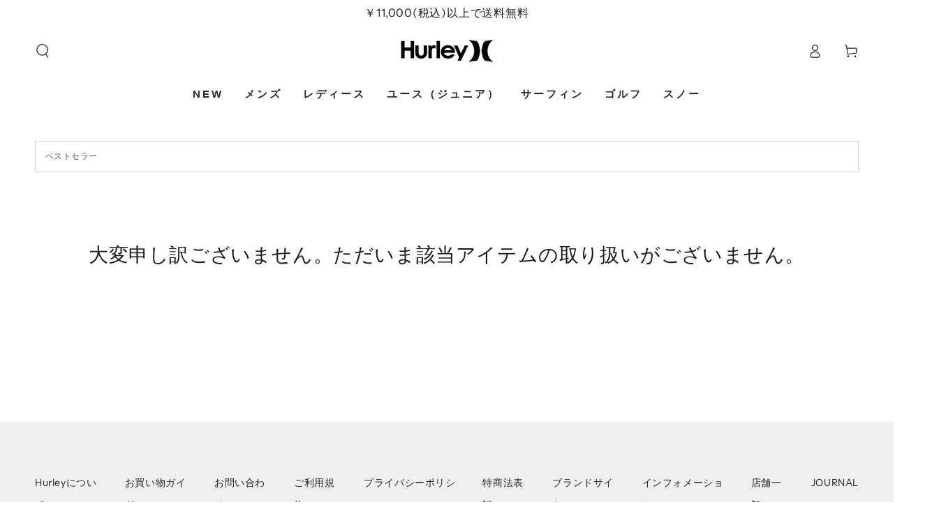

--- FILE ---
content_type: text/html; charset=utf-8
request_url: https://store.hurley.jp/collections/heart-longsleeve-tee
body_size: 36139
content:
<!doctype html>
<html class="no-js" lang="ja">
  <head>
    <meta charset="utf-8">
    <meta http-equiv="X-UA-Compatible" content="IE=edge">
    <meta name="viewport" content="width=device-width,initial-scale=1">
    <meta name="theme-color" content="">
    <link rel="canonical" href="https://store.hurley.jp/collections/heart-longsleeve-tee">
    <link rel="preconnect" href="https://cdn.shopify.com" crossorigin>

    
    
<link rel="icon" type="image/png" href="//store.hurley.jp/cdn/shop/files/ICON-180x180.jpg?crop=center&height=32&v=1724141519&width=32"><link rel="preconnect" href="https://fonts.shopifycdn.com" crossorigin><title>
      HEART LONGSLEEVE TEE
 &ndash; Hurley Japanオフィシャルオンラインストア</title><meta name="description" content="小さなハートに想いを込めたロングＴシャツ。大切な人へのギフトにも。オフィシャルオンラインストア＆Hurley Store Tokyoでの数量限定アイテムです。">

<meta property="og:site_name" content="Hurley Japanオフィシャルオンラインストア">
<meta property="og:url" content="https://store.hurley.jp/collections/heart-longsleeve-tee">
<meta property="og:title" content="HEART LONGSLEEVE TEE">
<meta property="og:type" content="product.group">
<meta property="og:description" content="小さなハートに想いを込めたロングＴシャツ。大切な人へのギフトにも。オフィシャルオンラインストア＆Hurley Store Tokyoでの数量限定アイテムです。"><meta property="og:image" content="http://store.hurley.jp/cdn/shop/collections/V_day_SQ_2.jpg?v=1707354019">
  <meta property="og:image:secure_url" content="https://store.hurley.jp/cdn/shop/collections/V_day_SQ_2.jpg?v=1707354019">
  <meta property="og:image:width" content="1040">
  <meta property="og:image:height" content="1040"><meta name="twitter:card" content="summary_large_image">
<meta name="twitter:title" content="HEART LONGSLEEVE TEE">
<meta name="twitter:description" content="小さなハートに想いを込めたロングＴシャツ。大切な人へのギフトにも。オフィシャルオンラインストア＆Hurley Store Tokyoでの数量限定アイテムです。">


    <script src="//store.hurley.jp/cdn/shop/t/36/assets/vendor-v4.js" defer="defer"></script>
    <script src="//store.hurley.jp/cdn/shop/t/36/assets/pubsub.js?v=104623417541739052901744941413" defer="defer"></script>
    <script src="//store.hurley.jp/cdn/shop/t/36/assets/global.js?v=140560699383711648641744941413" defer="defer"></script>
    <script crossorigin="anonymous" src="//store.hurley.jp/cdn/shop/t/36/assets/modules-basis.js?v=4896871204473627001744941413" defer="defer"></script>
    
    <script>window.performance && window.performance.mark && window.performance.mark('shopify.content_for_header.start');</script><meta name="facebook-domain-verification" content="3rw6lsp49sarrtu6rrp11lqswbr4ye">
<meta name="facebook-domain-verification" content="bjpljrz0b7zwwj28qu2ffc8rmouxzi">
<meta name="google-site-verification" content="9uQL-74QekIbvT3QAT33sqvIp8VLJ7Q_jCTh3CmehRw">
<meta id="shopify-digital-wallet" name="shopify-digital-wallet" content="/44912640164/digital_wallets/dialog">
<meta name="shopify-checkout-api-token" content="8b1e2b80d3b3a0c1046335442ee2e397">
<link rel="alternate" type="application/atom+xml" title="Feed" href="/collections/heart-longsleeve-tee.atom" />
<link rel="alternate" type="application/json+oembed" href="https://store.hurley.jp/collections/heart-longsleeve-tee.oembed">
<script async="async" src="/checkouts/internal/preloads.js?locale=ja-JP"></script>
<link rel="preconnect" href="https://shop.app" crossorigin="anonymous">
<script async="async" src="https://shop.app/checkouts/internal/preloads.js?locale=ja-JP&shop_id=44912640164" crossorigin="anonymous"></script>
<script id="apple-pay-shop-capabilities" type="application/json">{"shopId":44912640164,"countryCode":"JP","currencyCode":"JPY","merchantCapabilities":["supports3DS"],"merchantId":"gid:\/\/shopify\/Shop\/44912640164","merchantName":"Hurley Japanオフィシャルオンラインストア","requiredBillingContactFields":["postalAddress","email","phone"],"requiredShippingContactFields":["postalAddress","email","phone"],"shippingType":"shipping","supportedNetworks":["visa","masterCard","amex","jcb","discover"],"total":{"type":"pending","label":"Hurley Japanオフィシャルオンラインストア","amount":"1.00"},"shopifyPaymentsEnabled":true,"supportsSubscriptions":true}</script>
<script id="shopify-features" type="application/json">{"accessToken":"8b1e2b80d3b3a0c1046335442ee2e397","betas":["rich-media-storefront-analytics"],"domain":"store.hurley.jp","predictiveSearch":false,"shopId":44912640164,"locale":"ja"}</script>
<script>var Shopify = Shopify || {};
Shopify.shop = "hurley-jp.myshopify.com";
Shopify.locale = "ja";
Shopify.currency = {"active":"JPY","rate":"1.0"};
Shopify.country = "JP";
Shopify.theme = {"name":"hurley-jp\/main_0418","id":148935770364,"schema_name":"Be Yours","schema_version":"7.2.2","theme_store_id":null,"role":"main"};
Shopify.theme.handle = "null";
Shopify.theme.style = {"id":null,"handle":null};
Shopify.cdnHost = "store.hurley.jp/cdn";
Shopify.routes = Shopify.routes || {};
Shopify.routes.root = "/";</script>
<script type="module">!function(o){(o.Shopify=o.Shopify||{}).modules=!0}(window);</script>
<script>!function(o){function n(){var o=[];function n(){o.push(Array.prototype.slice.apply(arguments))}return n.q=o,n}var t=o.Shopify=o.Shopify||{};t.loadFeatures=n(),t.autoloadFeatures=n()}(window);</script>
<script>
  window.ShopifyPay = window.ShopifyPay || {};
  window.ShopifyPay.apiHost = "shop.app\/pay";
  window.ShopifyPay.redirectState = null;
</script>
<script id="shop-js-analytics" type="application/json">{"pageType":"collection"}</script>
<script defer="defer" async type="module" src="//store.hurley.jp/cdn/shopifycloud/shop-js/modules/v2/client.init-shop-cart-sync_CSE-8ASR.ja.esm.js"></script>
<script defer="defer" async type="module" src="//store.hurley.jp/cdn/shopifycloud/shop-js/modules/v2/chunk.common_DDD8GOhs.esm.js"></script>
<script defer="defer" async type="module" src="//store.hurley.jp/cdn/shopifycloud/shop-js/modules/v2/chunk.modal_B6JNj9sU.esm.js"></script>
<script type="module">
  await import("//store.hurley.jp/cdn/shopifycloud/shop-js/modules/v2/client.init-shop-cart-sync_CSE-8ASR.ja.esm.js");
await import("//store.hurley.jp/cdn/shopifycloud/shop-js/modules/v2/chunk.common_DDD8GOhs.esm.js");
await import("//store.hurley.jp/cdn/shopifycloud/shop-js/modules/v2/chunk.modal_B6JNj9sU.esm.js");

  window.Shopify.SignInWithShop?.initShopCartSync?.({"fedCMEnabled":true,"windoidEnabled":true});

</script>
<script>
  window.Shopify = window.Shopify || {};
  if (!window.Shopify.featureAssets) window.Shopify.featureAssets = {};
  window.Shopify.featureAssets['shop-js'] = {"shop-cart-sync":["modules/v2/client.shop-cart-sync_BCoLmxl3.ja.esm.js","modules/v2/chunk.common_DDD8GOhs.esm.js","modules/v2/chunk.modal_B6JNj9sU.esm.js"],"init-fed-cm":["modules/v2/client.init-fed-cm_BUzkuSqB.ja.esm.js","modules/v2/chunk.common_DDD8GOhs.esm.js","modules/v2/chunk.modal_B6JNj9sU.esm.js"],"init-shop-email-lookup-coordinator":["modules/v2/client.init-shop-email-lookup-coordinator_BW32axq4.ja.esm.js","modules/v2/chunk.common_DDD8GOhs.esm.js","modules/v2/chunk.modal_B6JNj9sU.esm.js"],"init-windoid":["modules/v2/client.init-windoid_BvNGLRkF.ja.esm.js","modules/v2/chunk.common_DDD8GOhs.esm.js","modules/v2/chunk.modal_B6JNj9sU.esm.js"],"shop-button":["modules/v2/client.shop-button_CH0XKSrs.ja.esm.js","modules/v2/chunk.common_DDD8GOhs.esm.js","modules/v2/chunk.modal_B6JNj9sU.esm.js"],"shop-cash-offers":["modules/v2/client.shop-cash-offers_DjoQtMHe.ja.esm.js","modules/v2/chunk.common_DDD8GOhs.esm.js","modules/v2/chunk.modal_B6JNj9sU.esm.js"],"shop-toast-manager":["modules/v2/client.shop-toast-manager_B8NLGr5M.ja.esm.js","modules/v2/chunk.common_DDD8GOhs.esm.js","modules/v2/chunk.modal_B6JNj9sU.esm.js"],"init-shop-cart-sync":["modules/v2/client.init-shop-cart-sync_CSE-8ASR.ja.esm.js","modules/v2/chunk.common_DDD8GOhs.esm.js","modules/v2/chunk.modal_B6JNj9sU.esm.js"],"init-customer-accounts-sign-up":["modules/v2/client.init-customer-accounts-sign-up_C-LwrDE-.ja.esm.js","modules/v2/client.shop-login-button_D0X6bVTm.ja.esm.js","modules/v2/chunk.common_DDD8GOhs.esm.js","modules/v2/chunk.modal_B6JNj9sU.esm.js"],"pay-button":["modules/v2/client.pay-button_imCDqct4.ja.esm.js","modules/v2/chunk.common_DDD8GOhs.esm.js","modules/v2/chunk.modal_B6JNj9sU.esm.js"],"init-customer-accounts":["modules/v2/client.init-customer-accounts_CxIJyI-K.ja.esm.js","modules/v2/client.shop-login-button_D0X6bVTm.ja.esm.js","modules/v2/chunk.common_DDD8GOhs.esm.js","modules/v2/chunk.modal_B6JNj9sU.esm.js"],"avatar":["modules/v2/client.avatar_BTnouDA3.ja.esm.js"],"init-shop-for-new-customer-accounts":["modules/v2/client.init-shop-for-new-customer-accounts_DRBL7B82.ja.esm.js","modules/v2/client.shop-login-button_D0X6bVTm.ja.esm.js","modules/v2/chunk.common_DDD8GOhs.esm.js","modules/v2/chunk.modal_B6JNj9sU.esm.js"],"shop-follow-button":["modules/v2/client.shop-follow-button_D610YzXR.ja.esm.js","modules/v2/chunk.common_DDD8GOhs.esm.js","modules/v2/chunk.modal_B6JNj9sU.esm.js"],"checkout-modal":["modules/v2/client.checkout-modal_NhzDspE5.ja.esm.js","modules/v2/chunk.common_DDD8GOhs.esm.js","modules/v2/chunk.modal_B6JNj9sU.esm.js"],"shop-login-button":["modules/v2/client.shop-login-button_D0X6bVTm.ja.esm.js","modules/v2/chunk.common_DDD8GOhs.esm.js","modules/v2/chunk.modal_B6JNj9sU.esm.js"],"lead-capture":["modules/v2/client.lead-capture_pLpCOlEn.ja.esm.js","modules/v2/chunk.common_DDD8GOhs.esm.js","modules/v2/chunk.modal_B6JNj9sU.esm.js"],"shop-login":["modules/v2/client.shop-login_DiHM-Diw.ja.esm.js","modules/v2/chunk.common_DDD8GOhs.esm.js","modules/v2/chunk.modal_B6JNj9sU.esm.js"],"payment-terms":["modules/v2/client.payment-terms_BdLTgEH_.ja.esm.js","modules/v2/chunk.common_DDD8GOhs.esm.js","modules/v2/chunk.modal_B6JNj9sU.esm.js"]};
</script>
<script>(function() {
  var isLoaded = false;
  function asyncLoad() {
    if (isLoaded) return;
    isLoaded = true;
    var urls = ["https:\/\/delivery-date-and-time-picker.amp.tokyo\/script_tags\/cart_attributes.js?shop=hurley-jp.myshopify.com","https:\/\/app.kiwisizing.com\/web\/js\/dist\/kiwiSizing\/plugin\/SizingPlugin.prod.js?v=331\u0026shop=hurley-jp.myshopify.com","https:\/\/www.orderlogicapp.com\/embedded_js\/production_base.js?1624069620\u0026shop=hurley-jp.myshopify.com","\/\/www.powr.io\/powr.js?powr-token=hurley-jp.myshopify.com\u0026external-type=shopify\u0026shop=hurley-jp.myshopify.com","https:\/\/cdn.shopify.com\/s\/files\/1\/0184\/4255\/1360\/files\/quicklink.v3.min.js?v=1645163498\u0026shop=hurley-jp.myshopify.com"];
    for (var i = 0; i < urls.length; i++) {
      var s = document.createElement('script');
      s.type = 'text/javascript';
      s.async = true;
      s.src = urls[i];
      var x = document.getElementsByTagName('script')[0];
      x.parentNode.insertBefore(s, x);
    }
  };
  if(window.attachEvent) {
    window.attachEvent('onload', asyncLoad);
  } else {
    window.addEventListener('load', asyncLoad, false);
  }
})();</script>
<script id="__st">var __st={"a":44912640164,"offset":32400,"reqid":"c149079e-66b3-49a6-8f44-8df2110aa1ad-1770153794","pageurl":"store.hurley.jp\/collections\/heart-longsleeve-tee","u":"9662c752196a","p":"collection","rtyp":"collection","rid":415310381308};</script>
<script>window.ShopifyPaypalV4VisibilityTracking = true;</script>
<script id="captcha-bootstrap">!function(){'use strict';const t='contact',e='account',n='new_comment',o=[[t,t],['blogs',n],['comments',n],[t,'customer']],c=[[e,'customer_login'],[e,'guest_login'],[e,'recover_customer_password'],[e,'create_customer']],r=t=>t.map((([t,e])=>`form[action*='/${t}']:not([data-nocaptcha='true']) input[name='form_type'][value='${e}']`)).join(','),a=t=>()=>t?[...document.querySelectorAll(t)].map((t=>t.form)):[];function s(){const t=[...o],e=r(t);return a(e)}const i='password',u='form_key',d=['recaptcha-v3-token','g-recaptcha-response','h-captcha-response',i],f=()=>{try{return window.sessionStorage}catch{return}},m='__shopify_v',_=t=>t.elements[u];function p(t,e,n=!1){try{const o=window.sessionStorage,c=JSON.parse(o.getItem(e)),{data:r}=function(t){const{data:e,action:n}=t;return t[m]||n?{data:e,action:n}:{data:t,action:n}}(c);for(const[e,n]of Object.entries(r))t.elements[e]&&(t.elements[e].value=n);n&&o.removeItem(e)}catch(o){console.error('form repopulation failed',{error:o})}}const l='form_type',E='cptcha';function T(t){t.dataset[E]=!0}const w=window,h=w.document,L='Shopify',v='ce_forms',y='captcha';let A=!1;((t,e)=>{const n=(g='f06e6c50-85a8-45c8-87d0-21a2b65856fe',I='https://cdn.shopify.com/shopifycloud/storefront-forms-hcaptcha/ce_storefront_forms_captcha_hcaptcha.v1.5.2.iife.js',D={infoText:'hCaptchaによる保護',privacyText:'プライバシー',termsText:'利用規約'},(t,e,n)=>{const o=w[L][v],c=o.bindForm;if(c)return c(t,g,e,D).then(n);var r;o.q.push([[t,g,e,D],n]),r=I,A||(h.body.append(Object.assign(h.createElement('script'),{id:'captcha-provider',async:!0,src:r})),A=!0)});var g,I,D;w[L]=w[L]||{},w[L][v]=w[L][v]||{},w[L][v].q=[],w[L][y]=w[L][y]||{},w[L][y].protect=function(t,e){n(t,void 0,e),T(t)},Object.freeze(w[L][y]),function(t,e,n,w,h,L){const[v,y,A,g]=function(t,e,n){const i=e?o:[],u=t?c:[],d=[...i,...u],f=r(d),m=r(i),_=r(d.filter((([t,e])=>n.includes(e))));return[a(f),a(m),a(_),s()]}(w,h,L),I=t=>{const e=t.target;return e instanceof HTMLFormElement?e:e&&e.form},D=t=>v().includes(t);t.addEventListener('submit',(t=>{const e=I(t);if(!e)return;const n=D(e)&&!e.dataset.hcaptchaBound&&!e.dataset.recaptchaBound,o=_(e),c=g().includes(e)&&(!o||!o.value);(n||c)&&t.preventDefault(),c&&!n&&(function(t){try{if(!f())return;!function(t){const e=f();if(!e)return;const n=_(t);if(!n)return;const o=n.value;o&&e.removeItem(o)}(t);const e=Array.from(Array(32),(()=>Math.random().toString(36)[2])).join('');!function(t,e){_(t)||t.append(Object.assign(document.createElement('input'),{type:'hidden',name:u})),t.elements[u].value=e}(t,e),function(t,e){const n=f();if(!n)return;const o=[...t.querySelectorAll(`input[type='${i}']`)].map((({name:t})=>t)),c=[...d,...o],r={};for(const[a,s]of new FormData(t).entries())c.includes(a)||(r[a]=s);n.setItem(e,JSON.stringify({[m]:1,action:t.action,data:r}))}(t,e)}catch(e){console.error('failed to persist form',e)}}(e),e.submit())}));const S=(t,e)=>{t&&!t.dataset[E]&&(n(t,e.some((e=>e===t))),T(t))};for(const o of['focusin','change'])t.addEventListener(o,(t=>{const e=I(t);D(e)&&S(e,y())}));const B=e.get('form_key'),M=e.get(l),P=B&&M;t.addEventListener('DOMContentLoaded',(()=>{const t=y();if(P)for(const e of t)e.elements[l].value===M&&p(e,B);[...new Set([...A(),...v().filter((t=>'true'===t.dataset.shopifyCaptcha))])].forEach((e=>S(e,t)))}))}(h,new URLSearchParams(w.location.search),n,t,e,['guest_login'])})(!0,!0)}();</script>
<script integrity="sha256-4kQ18oKyAcykRKYeNunJcIwy7WH5gtpwJnB7kiuLZ1E=" data-source-attribution="shopify.loadfeatures" defer="defer" src="//store.hurley.jp/cdn/shopifycloud/storefront/assets/storefront/load_feature-a0a9edcb.js" crossorigin="anonymous"></script>
<script crossorigin="anonymous" defer="defer" src="//store.hurley.jp/cdn/shopifycloud/storefront/assets/shopify_pay/storefront-65b4c6d7.js?v=20250812"></script>
<script data-source-attribution="shopify.dynamic_checkout.dynamic.init">var Shopify=Shopify||{};Shopify.PaymentButton=Shopify.PaymentButton||{isStorefrontPortableWallets:!0,init:function(){window.Shopify.PaymentButton.init=function(){};var t=document.createElement("script");t.src="https://store.hurley.jp/cdn/shopifycloud/portable-wallets/latest/portable-wallets.ja.js",t.type="module",document.head.appendChild(t)}};
</script>
<script data-source-attribution="shopify.dynamic_checkout.buyer_consent">
  function portableWalletsHideBuyerConsent(e){var t=document.getElementById("shopify-buyer-consent"),n=document.getElementById("shopify-subscription-policy-button");t&&n&&(t.classList.add("hidden"),t.setAttribute("aria-hidden","true"),n.removeEventListener("click",e))}function portableWalletsShowBuyerConsent(e){var t=document.getElementById("shopify-buyer-consent"),n=document.getElementById("shopify-subscription-policy-button");t&&n&&(t.classList.remove("hidden"),t.removeAttribute("aria-hidden"),n.addEventListener("click",e))}window.Shopify?.PaymentButton&&(window.Shopify.PaymentButton.hideBuyerConsent=portableWalletsHideBuyerConsent,window.Shopify.PaymentButton.showBuyerConsent=portableWalletsShowBuyerConsent);
</script>
<script data-source-attribution="shopify.dynamic_checkout.cart.bootstrap">document.addEventListener("DOMContentLoaded",(function(){function t(){return document.querySelector("shopify-accelerated-checkout-cart, shopify-accelerated-checkout")}if(t())Shopify.PaymentButton.init();else{new MutationObserver((function(e,n){t()&&(Shopify.PaymentButton.init(),n.disconnect())})).observe(document.body,{childList:!0,subtree:!0})}}));
</script>
<link id="shopify-accelerated-checkout-styles" rel="stylesheet" media="screen" href="https://store.hurley.jp/cdn/shopifycloud/portable-wallets/latest/accelerated-checkout-backwards-compat.css" crossorigin="anonymous">
<style id="shopify-accelerated-checkout-cart">
        #shopify-buyer-consent {
  margin-top: 1em;
  display: inline-block;
  width: 100%;
}

#shopify-buyer-consent.hidden {
  display: none;
}

#shopify-subscription-policy-button {
  background: none;
  border: none;
  padding: 0;
  text-decoration: underline;
  font-size: inherit;
  cursor: pointer;
}

#shopify-subscription-policy-button::before {
  box-shadow: none;
}

      </style>
<script id="sections-script" data-sections="header" defer="defer" src="//store.hurley.jp/cdn/shop/t/36/compiled_assets/scripts.js?v=24987"></script>
<script>window.performance && window.performance.mark && window.performance.mark('shopify.content_for_header.end');</script>
<style data-shopify>@font-face {
  font-family: "Instrument Sans";
  font-weight: 400;
  font-style: normal;
  font-display: swap;
  src: url("//store.hurley.jp/cdn/fonts/instrument_sans/instrumentsans_n4.db86542ae5e1596dbdb28c279ae6c2086c4c5bfa.woff2") format("woff2"),
       url("//store.hurley.jp/cdn/fonts/instrument_sans/instrumentsans_n4.510f1b081e58d08c30978f465518799851ef6d8b.woff") format("woff");
}

  @font-face {
  font-family: "Instrument Sans";
  font-weight: 600;
  font-style: normal;
  font-display: swap;
  src: url("//store.hurley.jp/cdn/fonts/instrument_sans/instrumentsans_n6.27dc66245013a6f7f317d383a3cc9a0c347fb42d.woff2") format("woff2"),
       url("//store.hurley.jp/cdn/fonts/instrument_sans/instrumentsans_n6.1a71efbeeb140ec495af80aad612ad55e19e6d0e.woff") format("woff");
}

  @font-face {
  font-family: "Instrument Sans";
  font-weight: 400;
  font-style: italic;
  font-display: swap;
  src: url("//store.hurley.jp/cdn/fonts/instrument_sans/instrumentsans_i4.028d3c3cd8d085648c808ceb20cd2fd1eb3560e5.woff2") format("woff2"),
       url("//store.hurley.jp/cdn/fonts/instrument_sans/instrumentsans_i4.7e90d82df8dee29a99237cd19cc529d2206706a2.woff") format("woff");
}

  @font-face {
  font-family: "Instrument Sans";
  font-weight: 600;
  font-style: italic;
  font-display: swap;
  src: url("//store.hurley.jp/cdn/fonts/instrument_sans/instrumentsans_i6.ba8063f6adfa1e7ffe690cc5efa600a1e0a8ec32.woff2") format("woff2"),
       url("//store.hurley.jp/cdn/fonts/instrument_sans/instrumentsans_i6.a5bb29b76a0bb820ddaa9417675a5d0bafaa8c1f.woff") format("woff");
}

  @font-face {
  font-family: "Instrument Sans";
  font-weight: 400;
  font-style: normal;
  font-display: swap;
  src: url("//store.hurley.jp/cdn/fonts/instrument_sans/instrumentsans_n4.db86542ae5e1596dbdb28c279ae6c2086c4c5bfa.woff2") format("woff2"),
       url("//store.hurley.jp/cdn/fonts/instrument_sans/instrumentsans_n4.510f1b081e58d08c30978f465518799851ef6d8b.woff") format("woff");
}

  @font-face {
  font-family: "Instrument Sans";
  font-weight: 600;
  font-style: normal;
  font-display: swap;
  src: url("//store.hurley.jp/cdn/fonts/instrument_sans/instrumentsans_n6.27dc66245013a6f7f317d383a3cc9a0c347fb42d.woff2") format("woff2"),
       url("//store.hurley.jp/cdn/fonts/instrument_sans/instrumentsans_n6.1a71efbeeb140ec495af80aad612ad55e19e6d0e.woff") format("woff");
}


  :root {
    --font-body-family: "Instrument Sans", sans-serif;
    --font-body-style: normal;
    --font-body-weight: 400;

    --font-heading-family: "Instrument Sans", sans-serif;
    --font-heading-style: normal;
    --font-heading-weight: 400;

    --font-body-scale: 1.0;
    --font-heading-scale: 1.0;

    --font-navigation-family: var(--font-heading-family);
    --font-navigation-size: 12px;
    --font-navigation-weight: var(--font-heading-weight);
    --font-button-family: var(--font-body-family);
    --font-button-size: 12px;
    --font-button-baseline: 0rem;
    --font-price-family: var(--font-heading-family);
    --font-price-scale: var(--font-heading-scale);

    --color-base-text: 33, 35, 38;
    --color-base-background: 255, 255, 255;
    --color-base-solid-button-labels: 255, 255, 255;
    --color-base-outline-button-labels: 26, 27, 24;
    --color-base-accent: 51, 51, 51;
    --color-base-heading: 26, 27, 24;
    --color-base-border: 210, 213, 217;
    --color-placeholder: 243, 243, 243;
    --color-overlay: 33, 35, 38;
    --color-keyboard-focus: 135, 173, 245;
    --color-shadow: 168, 232, 226;
    --shadow-opacity: 1;

    --color-background-dark: 235, 235, 235;
    --color-price: #1a1b18;
    --color-sale-price: #d72c0d;
    --color-sale-badge-background: #d72c0d;
    --color-reviews: #ffb503;
    --color-critical: #d72c0d;
    --color-success: #008060;
    --color-highlight: 187, 255, 0;

    --payment-terms-background-color: #ffffff;
    --page-width: 160rem;
    --page-width-margin: 0rem;

    --card-color-scheme: var(--color-placeholder);
    --card-text-alignment: start;
    --card-flex-alignment: flex-start;
    --card-image-padding: 0px;
    --card-border-width: 0px;
    --card-radius: 0px;
    --card-shadow-horizontal-offset: 0px;
    --card-shadow-vertical-offset: 0px;
    
    --button-radius: 0px;
    --button-border-width: 1px;
    --button-shadow-horizontal-offset: 0px;
    --button-shadow-vertical-offset: 0px;

    --spacing-sections-desktop: 0px;
    --spacing-sections-mobile: 0px;

    --gradient-free-ship-progress: linear-gradient(325deg,#F9423A 0,#F1E04D 100%);
    --gradient-free-ship-complete: linear-gradient(325deg, #049cff 0, #35ee7a 100%);
  }

  *,
  *::before,
  *::after {
    box-sizing: inherit;
  }

  html {
    box-sizing: border-box;
    font-size: calc(var(--font-body-scale) * 62.5%);
    height: 100%;
  }

  body {
    min-height: 100%;
    margin: 0;
    font-size: 1.5rem;
    letter-spacing: 0.06rem;
    line-height: calc(1 + 0.8 / var(--font-body-scale));
    font-family: var(--font-body-family);
    font-style: var(--font-body-style);
    font-weight: var(--font-body-weight);
  }

  @media screen and (min-width: 750px) {
    body {
      font-size: 1.6rem;
    }
  }</style><svg viewBox="0 0 122 53" fill="none" style="display:none;"><defs><path id="hlCircle" d="M119.429 6.64904C100.715 1.62868 55.3088 -4.62247 23.3966 10.5358C-8.5157 25.694 0.331084 39.5052 9.60732 45.0305C18.8835 50.5558 53.0434 57.468 96.7751 45.0305C111.541 40.8309 135.673 24.379 109.087 13.4508C105.147 11.8313 93.2293 8.5924 77.0761 8.5924" stroke="currentColor" stroke-linecap="round" stroke-linejoin="round"></path></defs></svg><link href="//store.hurley.jp/cdn/shop/t/36/assets/base.css?v=27127807752542969791744941413" rel="stylesheet" type="text/css" media="all" /><link rel="stylesheet" href="//store.hurley.jp/cdn/shop/t/36/assets/apps.css?v=58555770612562691921744941413" media="print" fetchpriority="low" onload="this.media='all'"><link href="//store.hurley.jp/cdn/shop/t/36/assets/c_common.css?v=24597193075652753731759387443" rel="stylesheet" type="text/css" media="all" /><link rel="preload" as="font" href="//store.hurley.jp/cdn/fonts/instrument_sans/instrumentsans_n4.db86542ae5e1596dbdb28c279ae6c2086c4c5bfa.woff2" type="font/woff2" crossorigin><link rel="preload" as="font" href="//store.hurley.jp/cdn/fonts/instrument_sans/instrumentsans_n4.db86542ae5e1596dbdb28c279ae6c2086c4c5bfa.woff2" type="font/woff2" crossorigin><link rel="stylesheet" href="//store.hurley.jp/cdn/shop/t/36/assets/component-predictive-search.css?v=94320327991181004901744941413" media="print" onload="this.media='all'"><link rel="stylesheet" href="//store.hurley.jp/cdn/shop/t/36/assets/component-quick-view.css?v=74011563189484492361744941413" media="print" onload="this.media='all'"><link rel="stylesheet" href="//store.hurley.jp/cdn/shop/t/36/assets/component-color-swatches.css?v=9330494655392753921744941413" media="print" onload="this.media='all'">
    <link rel="stylesheet" href="https://cdn.jsdelivr.net/npm/swiper@11/swiper-bundle.min.css"/>
    <script src="https://cdn.jsdelivr.net/npm/swiper@11/swiper-bundle.min.js"></script><script>
  document.documentElement.classList.replace('no-js', 'js');

  window.theme = window.theme || {};

  theme.routes = {
    root_url: '/',
    cart_url: '/cart',
    cart_add_url: '/cart/add',
    cart_change_url: '/cart/change',
    cart_update_url: '/cart/update',
    search_url: '/search',
    predictive_search_url: '/search/suggest'
  };

  theme.modules = {
    scrollsnap: '//store.hurley.jp/cdn/shop/t/36/assets/scrollsnap.js?v=35388380429398167681754646333'
  }

  theme.cartStrings = {
    error: `カートを更新する中エーラーが発生しました。お手数ですがもう一度試してください。`,
    quantityError: `カートにこのアイテムの[quantity]個だけを追加することができます。`
  };

  theme.variantStrings = {
    addToCart: `カートに入れる`,
    soldOut: `SOLD OUT`,
    unavailable: `不可`,
    preOrder: `予約注文`
  };

  theme.accessibilityStrings = {
    imageAvailable: `[index]画像はただ今ギャラリービューにあります。`,
    shareSuccess: `リンクがクリップボードにコピーされました`
  }

  theme.dateStrings = {
    d: `日`,
    day: `日`,
    days: `日数`,
    hour: `時`,
    hours: `時数`,
    minute: `分`,
    minutes: `分数`,
    second: `秒`,
    seconds: `秒数`
  };theme.shopSettings = {
    moneyFormat: "¥{{amount_no_decimals}}",
    isoCode: "JPY",
    cartDrawer: true,
    currencyCode: false,
    giftwrapRate: 'product'
  };

  theme.settings = {
    themeName: 'Be Yours',
    themeVersion: '7.2.2',
    agencyId: ''
  };

  /*! (c) Andrea Giammarchi @webreflection ISC */
  !function(){"use strict";var e=function(e,t){var n=function(e){for(var t=0,n=e.length;t<n;t++)r(e[t])},r=function(e){var t=e.target,n=e.attributeName,r=e.oldValue;t.attributeChangedCallback(n,r,t.getAttribute(n))};return function(o,a){var l=o.constructor.observedAttributes;return l&&e(a).then((function(){new t(n).observe(o,{attributes:!0,attributeOldValue:!0,attributeFilter:l});for(var e=0,a=l.length;e<a;e++)o.hasAttribute(l[e])&&r({target:o,attributeName:l[e],oldValue:null})})),o}};function t(e,t){(null==t||t>e.length)&&(t=e.length);for(var n=0,r=new Array(t);n<t;n++)r[n]=e[n];return r}function n(e,n){var r="undefined"!=typeof Symbol&&e[Symbol.iterator]||e["@@iterator"];if(!r){if(Array.isArray(e)||(r=function(e,n){if(e){if("string"==typeof e)return t(e,n);var r=Object.prototype.toString.call(e).slice(8,-1);return"Object"===r&&e.constructor&&(r=e.constructor.name),"Map"===r||"Set"===r?Array.from(e):"Arguments"===r||/^(?:Ui|I)nt(?:8|16|32)(?:Clamped)?Array$/.test(r)?t(e,n):void 0}}(e))||n&&e&&"number"==typeof e.length){r&&(e=r);var o=0,a=function(){};return{s:a,n:function(){return o>=e.length?{done:!0}:{done:!1,value:e[o++]}},e:function(e){throw e},f:a}}throw new TypeError("Invalid attempt to iterate non-iterable instance.\nIn order to be iterable, non-array objects must have a [Symbol.iterator]() method.")}var l,i=!0,u=!1;return{s:function(){r=r.call(e)},n:function(){var e=r.next();return i=e.done,e},e:function(e){u=!0,l=e},f:function(){try{i||null==r.return||r.return()}finally{if(u)throw l}}}}
  /*! (c) Andrea Giammarchi - ISC */var r=!0,o=!1,a="querySelectorAll",l="querySelectorAll",i=self,u=i.document,c=i.Element,s=i.MutationObserver,f=i.Set,d=i.WeakMap,h=function(e){return l in e},v=[].filter,g=function(e){var t=new d,i=function(n,r){var o;if(r)for(var a,l=function(e){return e.matches||e.webkitMatchesSelector||e.msMatchesSelector}(n),i=0,u=p.length;i<u;i++)l.call(n,a=p[i])&&(t.has(n)||t.set(n,new f),(o=t.get(n)).has(a)||(o.add(a),e.handle(n,r,a)));else t.has(n)&&(o=t.get(n),t.delete(n),o.forEach((function(t){e.handle(n,r,t)})))},g=function(e){for(var t=!(arguments.length>1&&void 0!==arguments[1])||arguments[1],n=0,r=e.length;n<r;n++)i(e[n],t)},p=e.query,y=e.root||u,m=function(e){var t=arguments.length>1&&void 0!==arguments[1]?arguments[1]:document,l=arguments.length>2&&void 0!==arguments[2]?arguments[2]:MutationObserver,i=arguments.length>3&&void 0!==arguments[3]?arguments[3]:["*"],u=function t(o,l,i,u,c,s){var f,d=n(o);try{for(d.s();!(f=d.n()).done;){var h=f.value;(s||a in h)&&(c?i.has(h)||(i.add(h),u.delete(h),e(h,c)):u.has(h)||(u.add(h),i.delete(h),e(h,c)),s||t(h[a](l),l,i,u,c,r))}}catch(e){d.e(e)}finally{d.f()}},c=new l((function(e){if(i.length){var t,a=i.join(","),l=new Set,c=new Set,s=n(e);try{for(s.s();!(t=s.n()).done;){var f=t.value,d=f.addedNodes,h=f.removedNodes;u(h,a,l,c,o,o),u(d,a,l,c,r,o)}}catch(e){s.e(e)}finally{s.f()}}})),s=c.observe;return(c.observe=function(e){return s.call(c,e,{subtree:r,childList:r})})(t),c}(i,y,s,p),b=c.prototype.attachShadow;return b&&(c.prototype.attachShadow=function(e){var t=b.call(this,e);return m.observe(t),t}),p.length&&g(y[l](p)),{drop:function(e){for(var n=0,r=e.length;n<r;n++)t.delete(e[n])},flush:function(){for(var e=m.takeRecords(),t=0,n=e.length;t<n;t++)g(v.call(e[t].removedNodes,h),!1),g(v.call(e[t].addedNodes,h),!0)},observer:m,parse:g}},p=self,y=p.document,m=p.Map,b=p.MutationObserver,w=p.Object,E=p.Set,S=p.WeakMap,A=p.Element,M=p.HTMLElement,O=p.Node,N=p.Error,C=p.TypeError,T=p.Reflect,q=w.defineProperty,I=w.keys,D=w.getOwnPropertyNames,L=w.setPrototypeOf,P=!self.customElements,k=function(e){for(var t=I(e),n=[],r=t.length,o=0;o<r;o++)n[o]=e[t[o]],delete e[t[o]];return function(){for(var o=0;o<r;o++)e[t[o]]=n[o]}};if(P){var x=function(){var e=this.constructor;if(!$.has(e))throw new C("Illegal constructor");var t=$.get(e);if(W)return z(W,t);var n=H.call(y,t);return z(L(n,e.prototype),t)},H=y.createElement,$=new m,_=new m,j=new m,R=new m,V=[],U=g({query:V,handle:function(e,t,n){var r=j.get(n);if(t&&!r.isPrototypeOf(e)){var o=k(e);W=L(e,r);try{new r.constructor}finally{W=null,o()}}var a="".concat(t?"":"dis","connectedCallback");a in r&&e[a]()}}).parse,W=null,F=function(e){if(!_.has(e)){var t,n=new Promise((function(e){t=e}));_.set(e,{$:n,_:t})}return _.get(e).$},z=e(F,b);q(self,"customElements",{configurable:!0,value:{define:function(e,t){if(R.has(e))throw new N('the name "'.concat(e,'" has already been used with this registry'));$.set(t,e),j.set(e,t.prototype),R.set(e,t),V.push(e),F(e).then((function(){U(y.querySelectorAll(e))})),_.get(e)._(t)},get:function(e){return R.get(e)},whenDefined:F}}),q(x.prototype=M.prototype,"constructor",{value:x}),q(self,"HTMLElement",{configurable:!0,value:x}),q(y,"createElement",{configurable:!0,value:function(e,t){var n=t&&t.is,r=n?R.get(n):R.get(e);return r?new r:H.call(y,e)}}),"isConnected"in O.prototype||q(O.prototype,"isConnected",{configurable:!0,get:function(){return!(this.ownerDocument.compareDocumentPosition(this)&this.DOCUMENT_POSITION_DISCONNECTED)}})}else if(P=!self.customElements.get("extends-li"))try{var B=function e(){return self.Reflect.construct(HTMLLIElement,[],e)};B.prototype=HTMLLIElement.prototype;var G="extends-li";self.customElements.define("extends-li",B,{extends:"li"}),P=y.createElement("li",{is:G}).outerHTML.indexOf(G)<0;var J=self.customElements,K=J.get,Q=J.whenDefined;q(self.customElements,"whenDefined",{configurable:!0,value:function(e){var t=this;return Q.call(this,e).then((function(n){return n||K.call(t,e)}))}})}catch(e){}if(P){var X=function(e){var t=ae.get(e);ve(t.querySelectorAll(this),e.isConnected)},Y=self.customElements,Z=y.createElement,ee=Y.define,te=Y.get,ne=Y.upgrade,re=T||{construct:function(e){return e.call(this)}},oe=re.construct,ae=new S,le=new E,ie=new m,ue=new m,ce=new m,se=new m,fe=[],de=[],he=function(e){return se.get(e)||te.call(Y,e)},ve=g({query:de,handle:function(e,t,n){var r=ce.get(n);if(t&&!r.isPrototypeOf(e)){var o=k(e);be=L(e,r);try{new r.constructor}finally{be=null,o()}}var a="".concat(t?"":"dis","connectedCallback");a in r&&e[a]()}}).parse,ge=g({query:fe,handle:function(e,t){ae.has(e)&&(t?le.add(e):le.delete(e),de.length&&X.call(de,e))}}).parse,pe=A.prototype.attachShadow;pe&&(A.prototype.attachShadow=function(e){var t=pe.call(this,e);return ae.set(this,t),t});var ye=function(e){if(!ue.has(e)){var t,n=new Promise((function(e){t=e}));ue.set(e,{$:n,_:t})}return ue.get(e).$},me=e(ye,b),be=null;D(self).filter((function(e){return/^HTML.*Element$/.test(e)})).forEach((function(e){var t=self[e];function n(){var e=this.constructor;if(!ie.has(e))throw new C("Illegal constructor");var n=ie.get(e),r=n.is,o=n.tag;if(r){if(be)return me(be,r);var a=Z.call(y,o);return a.setAttribute("is",r),me(L(a,e.prototype),r)}return oe.call(this,t,[],e)}q(n.prototype=t.prototype,"constructor",{value:n}),q(self,e,{value:n})})),q(y,"createElement",{configurable:!0,value:function(e,t){var n=t&&t.is;if(n){var r=se.get(n);if(r&&ie.get(r).tag===e)return new r}var o=Z.call(y,e);return n&&o.setAttribute("is",n),o}}),q(Y,"get",{configurable:!0,value:he}),q(Y,"whenDefined",{configurable:!0,value:ye}),q(Y,"upgrade",{configurable:!0,value:function(e){var t=e.getAttribute("is");if(t){var n=se.get(t);if(n)return void me(L(e,n.prototype),t)}ne.call(Y,e)}}),q(Y,"define",{configurable:!0,value:function(e,t,n){if(he(e))throw new N("'".concat(e,"' has already been defined as a custom element"));var r,o=n&&n.extends;ie.set(t,o?{is:e,tag:o}:{is:"",tag:e}),o?(r="".concat(o,'[is="').concat(e,'"]'),ce.set(r,t.prototype),se.set(e,t),de.push(r)):(ee.apply(Y,arguments),fe.push(r=e)),ye(e).then((function(){o?(ve(y.querySelectorAll(r)),le.forEach(X,[r])):ge(y.querySelectorAll(r))})),ue.get(e)._(t)}})}}();
</script>
<script type="text/javascript">
    (function(c,l,a,r,i,t,y){
        c[a]=c[a]||function(){(c[a].q=c[a].q||[]).push(arguments)};
        t=l.createElement(r);t.async=1;t.src="https://www.clarity.ms/tag/"+i;
        y=l.getElementsByTagName(r)[0];y.parentNode.insertBefore(t,y);
    })(window, document, "clarity", "script", "ojccs3rhot");
</script>

<!-- BEGIN app block: shopify://apps/order-limits/blocks/ruffruff-order-limits/56fb9d8f-3621-4732-8425-5c64262bef41 --><!-- BEGIN app snippet: settings-json -->
<style data-shopify>
  .ruffruff-order-limits__product-messages {
    background-color: #FFFFFF !important;
    border: 1px solid #121212 !important;
    color: #121212 !important;
  }
</style>

<!-- cached at 1770153794 -->
<script id='ruffruff-order-limits-settings-json' type='application/json'>{"alertMessageModalEnabled": false,"productMessagePosition": "above"}</script>
<!-- END app snippet --><!-- BEGIN app snippet: product-quantity-rules-json -->
<!-- cached at 1770153794 -->
<script id='ruffruff-order-limits-product-quantity-rules-json' type='application/json'>[{"collectionIds": [],"eligibleItems": "productTags","id": "114066948348","increment": 1,"max": 1,"min": 1,"productIds": [],"productMessage": "","productTags": ["25FH-1121"],"productVariantIds": []}]</script>
<!-- END app snippet --><!-- BEGIN app snippet: price-rules-json -->
<!-- cached at 1770153794 -->
<script id='ruffruff-order-limits-price-rules-json' type='application/json'>[]</script>
<!-- END app snippet --><!-- BEGIN app snippet: bundle-rules-json -->
<!-- cached at 1770153794 -->
<script id='ruffruff-order-limits-bundle-rules-json' type='application/json'>[]</script>
<!-- END app snippet --><!-- BEGIN app snippet: customer-rules-json -->
<!-- cached at 1770153794 -->
<script id='ruffruff-order-limits-customer-rules-json' type='application/json'>[{"collectionIds": [],"eligibleItems": "productTags","id": "115091865852","productIds": [],"productMessage": "","productTags": ["25FH-1121"],"productVariantIds": []}]</script>
<!-- END app snippet --><!-- BEGIN app snippet: weight-rules-json -->
<!-- cached at 1770153794 -->
<script id='ruffruff-order-limits-weight-rules-json' type='application/json'>[]</script>
<!-- END app snippet --><!-- BEGIN app snippet: vite-tag -->


<!-- END app snippet --><!-- BEGIN app snippet: vite-tag -->


  <script src="https://cdn.shopify.com/extensions/019bf90d-89d8-716c-8021-a257ef3e52b2/ruffruff-order-limits-134/assets/entry-C7CLRJ12.js" type="module" crossorigin="anonymous"></script>
  <link rel="modulepreload" href="https://cdn.shopify.com/extensions/019bf90d-89d8-716c-8021-a257ef3e52b2/ruffruff-order-limits-134/assets/getShopifyRootUrl-BAFHm-cu.js" crossorigin="anonymous">
  <link rel="modulepreload" href="https://cdn.shopify.com/extensions/019bf90d-89d8-716c-8021-a257ef3e52b2/ruffruff-order-limits-134/assets/constants-Zwc9dJOo.js" crossorigin="anonymous">
  <link href="//cdn.shopify.com/extensions/019bf90d-89d8-716c-8021-a257ef3e52b2/ruffruff-order-limits-134/assets/entry-eUVkEetz.css" rel="stylesheet" type="text/css" media="all" />

<!-- END app snippet -->
<!-- END app block --><!-- BEGIN app block: shopify://apps/orderlogic-min-max-limits/blocks/orderlogic/02463cc1-4876-4a68-8865-248003957801 --><script>
  DEBUG_KEY = "__olDebug";
  var ol_cachebuster = "202502190343";

  if (typeof olCreateStorage == 'undefined') {
    var olCreateStorage = function (name, value) {
      localStorage.setItem(name, JSON.stringify(value));
    };
  }

  if (typeof olReadStorage == 'undefined') {
    var olReadStorage = function (name) {
      return JSON.parse(localStorage.getItem(name));
    };
  }

  if (typeof ol_hostname == 'undefined') {
    var ol_hostname = 'www.orderlogicapp.com';
    var ol_debug = olReadStorage(DEBUG_KEY);
    if (window.location.search.replace("?", "").substring(0, 7) == 'olDebug') {
      ol_debug = window.location.search.replace("?olDebug=", "");
      if (ol_debug == 'false') ol_debug = false;
      olCreateStorage(DEBUG_KEY, ol_debug);
    }
  }

  if (( typeof ol_cachebuster != 'undefined') || (ol_debug)) {
    if (typeof ol_script == 'undefined') {
      var ol_script = document.createElement('script');
      ol_script.type = 'text/javascript';
      ol_script.async = true;
      ol_script.src = "https://" + (ol_debug ? 'dev.orderlogicapp.com' : ol_hostname) + "/embedded_js/store.js?" + ol_cachebuster;
      document.head.appendChild(ol_script);
    }
  }

  

  olProductData = { 
  }

  
</script>


<!-- END app block --><!-- BEGIN app block: shopify://apps/pagefly-page-builder/blocks/app-embed/83e179f7-59a0-4589-8c66-c0dddf959200 -->

<!-- BEGIN app snippet: pagefly-cro-ab-testing-main -->







<script>
  ;(function () {
    const url = new URL(window.location)
    const viewParam = url.searchParams.get('view')
    if (viewParam && viewParam.includes('variant-pf-')) {
      url.searchParams.set('pf_v', viewParam)
      url.searchParams.delete('view')
      window.history.replaceState({}, '', url)
    }
  })()
</script>



<script type='module'>
  
  window.PAGEFLY_CRO = window.PAGEFLY_CRO || {}

  window.PAGEFLY_CRO['data_debug'] = {
    original_template_suffix: "all_collections",
    allow_ab_test: false,
    ab_test_start_time: 0,
    ab_test_end_time: 0,
    today_date_time: 1770153794000,
  }
  window.PAGEFLY_CRO['GA4'] = { enabled: false}
</script>

<!-- END app snippet -->








  <script src='https://cdn.shopify.com/extensions/019c1c9b-69a5-75c7-99f1-f2ea136270a3/pagefly-page-builder-218/assets/pagefly-helper.js' defer='defer'></script>

  <script src='https://cdn.shopify.com/extensions/019c1c9b-69a5-75c7-99f1-f2ea136270a3/pagefly-page-builder-218/assets/pagefly-general-helper.js' defer='defer'></script>

  <script src='https://cdn.shopify.com/extensions/019c1c9b-69a5-75c7-99f1-f2ea136270a3/pagefly-page-builder-218/assets/pagefly-snap-slider.js' defer='defer'></script>

  <script src='https://cdn.shopify.com/extensions/019c1c9b-69a5-75c7-99f1-f2ea136270a3/pagefly-page-builder-218/assets/pagefly-slideshow-v3.js' defer='defer'></script>

  <script src='https://cdn.shopify.com/extensions/019c1c9b-69a5-75c7-99f1-f2ea136270a3/pagefly-page-builder-218/assets/pagefly-slideshow-v4.js' defer='defer'></script>

  <script src='https://cdn.shopify.com/extensions/019c1c9b-69a5-75c7-99f1-f2ea136270a3/pagefly-page-builder-218/assets/pagefly-glider.js' defer='defer'></script>

  <script src='https://cdn.shopify.com/extensions/019c1c9b-69a5-75c7-99f1-f2ea136270a3/pagefly-page-builder-218/assets/pagefly-slideshow-v1-v2.js' defer='defer'></script>

  <script src='https://cdn.shopify.com/extensions/019c1c9b-69a5-75c7-99f1-f2ea136270a3/pagefly-page-builder-218/assets/pagefly-product-media.js' defer='defer'></script>

  <script src='https://cdn.shopify.com/extensions/019c1c9b-69a5-75c7-99f1-f2ea136270a3/pagefly-page-builder-218/assets/pagefly-product.js' defer='defer'></script>


<script id='pagefly-helper-data' type='application/json'>
  {
    "page_optimization": {
      "assets_prefetching": false
    },
    "elements_asset_mapper": {
      "Accordion": "https://cdn.shopify.com/extensions/019c1c9b-69a5-75c7-99f1-f2ea136270a3/pagefly-page-builder-218/assets/pagefly-accordion.js",
      "Accordion3": "https://cdn.shopify.com/extensions/019c1c9b-69a5-75c7-99f1-f2ea136270a3/pagefly-page-builder-218/assets/pagefly-accordion3.js",
      "CountDown": "https://cdn.shopify.com/extensions/019c1c9b-69a5-75c7-99f1-f2ea136270a3/pagefly-page-builder-218/assets/pagefly-countdown.js",
      "GMap1": "https://cdn.shopify.com/extensions/019c1c9b-69a5-75c7-99f1-f2ea136270a3/pagefly-page-builder-218/assets/pagefly-gmap.js",
      "GMap2": "https://cdn.shopify.com/extensions/019c1c9b-69a5-75c7-99f1-f2ea136270a3/pagefly-page-builder-218/assets/pagefly-gmap.js",
      "GMapBasicV2": "https://cdn.shopify.com/extensions/019c1c9b-69a5-75c7-99f1-f2ea136270a3/pagefly-page-builder-218/assets/pagefly-gmap.js",
      "GMapAdvancedV2": "https://cdn.shopify.com/extensions/019c1c9b-69a5-75c7-99f1-f2ea136270a3/pagefly-page-builder-218/assets/pagefly-gmap.js",
      "HTML.Video": "https://cdn.shopify.com/extensions/019c1c9b-69a5-75c7-99f1-f2ea136270a3/pagefly-page-builder-218/assets/pagefly-htmlvideo.js",
      "HTML.Video2": "https://cdn.shopify.com/extensions/019c1c9b-69a5-75c7-99f1-f2ea136270a3/pagefly-page-builder-218/assets/pagefly-htmlvideo2.js",
      "HTML.Video3": "https://cdn.shopify.com/extensions/019c1c9b-69a5-75c7-99f1-f2ea136270a3/pagefly-page-builder-218/assets/pagefly-htmlvideo2.js",
      "BackgroundVideo": "https://cdn.shopify.com/extensions/019c1c9b-69a5-75c7-99f1-f2ea136270a3/pagefly-page-builder-218/assets/pagefly-htmlvideo2.js",
      "Instagram": "https://cdn.shopify.com/extensions/019c1c9b-69a5-75c7-99f1-f2ea136270a3/pagefly-page-builder-218/assets/pagefly-instagram.js",
      "Instagram2": "https://cdn.shopify.com/extensions/019c1c9b-69a5-75c7-99f1-f2ea136270a3/pagefly-page-builder-218/assets/pagefly-instagram.js",
      "Insta3": "https://cdn.shopify.com/extensions/019c1c9b-69a5-75c7-99f1-f2ea136270a3/pagefly-page-builder-218/assets/pagefly-instagram3.js",
      "Tabs": "https://cdn.shopify.com/extensions/019c1c9b-69a5-75c7-99f1-f2ea136270a3/pagefly-page-builder-218/assets/pagefly-tab.js",
      "Tabs3": "https://cdn.shopify.com/extensions/019c1c9b-69a5-75c7-99f1-f2ea136270a3/pagefly-page-builder-218/assets/pagefly-tab3.js",
      "ProductBox": "https://cdn.shopify.com/extensions/019c1c9b-69a5-75c7-99f1-f2ea136270a3/pagefly-page-builder-218/assets/pagefly-cart.js",
      "FBPageBox2": "https://cdn.shopify.com/extensions/019c1c9b-69a5-75c7-99f1-f2ea136270a3/pagefly-page-builder-218/assets/pagefly-facebook.js",
      "FBLikeButton2": "https://cdn.shopify.com/extensions/019c1c9b-69a5-75c7-99f1-f2ea136270a3/pagefly-page-builder-218/assets/pagefly-facebook.js",
      "TwitterFeed2": "https://cdn.shopify.com/extensions/019c1c9b-69a5-75c7-99f1-f2ea136270a3/pagefly-page-builder-218/assets/pagefly-twitter.js",
      "Paragraph4": "https://cdn.shopify.com/extensions/019c1c9b-69a5-75c7-99f1-f2ea136270a3/pagefly-page-builder-218/assets/pagefly-paragraph4.js",

      "AliReviews": "https://cdn.shopify.com/extensions/019c1c9b-69a5-75c7-99f1-f2ea136270a3/pagefly-page-builder-218/assets/pagefly-3rd-elements.js",
      "BackInStock": "https://cdn.shopify.com/extensions/019c1c9b-69a5-75c7-99f1-f2ea136270a3/pagefly-page-builder-218/assets/pagefly-3rd-elements.js",
      "GloboBackInStock": "https://cdn.shopify.com/extensions/019c1c9b-69a5-75c7-99f1-f2ea136270a3/pagefly-page-builder-218/assets/pagefly-3rd-elements.js",
      "GrowaveWishlist": "https://cdn.shopify.com/extensions/019c1c9b-69a5-75c7-99f1-f2ea136270a3/pagefly-page-builder-218/assets/pagefly-3rd-elements.js",
      "InfiniteOptionsShopPad": "https://cdn.shopify.com/extensions/019c1c9b-69a5-75c7-99f1-f2ea136270a3/pagefly-page-builder-218/assets/pagefly-3rd-elements.js",
      "InkybayProductPersonalizer": "https://cdn.shopify.com/extensions/019c1c9b-69a5-75c7-99f1-f2ea136270a3/pagefly-page-builder-218/assets/pagefly-3rd-elements.js",
      "LimeSpot": "https://cdn.shopify.com/extensions/019c1c9b-69a5-75c7-99f1-f2ea136270a3/pagefly-page-builder-218/assets/pagefly-3rd-elements.js",
      "Loox": "https://cdn.shopify.com/extensions/019c1c9b-69a5-75c7-99f1-f2ea136270a3/pagefly-page-builder-218/assets/pagefly-3rd-elements.js",
      "Opinew": "https://cdn.shopify.com/extensions/019c1c9b-69a5-75c7-99f1-f2ea136270a3/pagefly-page-builder-218/assets/pagefly-3rd-elements.js",
      "Powr": "https://cdn.shopify.com/extensions/019c1c9b-69a5-75c7-99f1-f2ea136270a3/pagefly-page-builder-218/assets/pagefly-3rd-elements.js",
      "ProductReviews": "https://cdn.shopify.com/extensions/019c1c9b-69a5-75c7-99f1-f2ea136270a3/pagefly-page-builder-218/assets/pagefly-3rd-elements.js",
      "PushOwl": "https://cdn.shopify.com/extensions/019c1c9b-69a5-75c7-99f1-f2ea136270a3/pagefly-page-builder-218/assets/pagefly-3rd-elements.js",
      "ReCharge": "https://cdn.shopify.com/extensions/019c1c9b-69a5-75c7-99f1-f2ea136270a3/pagefly-page-builder-218/assets/pagefly-3rd-elements.js",
      "Rivyo": "https://cdn.shopify.com/extensions/019c1c9b-69a5-75c7-99f1-f2ea136270a3/pagefly-page-builder-218/assets/pagefly-3rd-elements.js",
      "TrackingMore": "https://cdn.shopify.com/extensions/019c1c9b-69a5-75c7-99f1-f2ea136270a3/pagefly-page-builder-218/assets/pagefly-3rd-elements.js",
      "Vitals": "https://cdn.shopify.com/extensions/019c1c9b-69a5-75c7-99f1-f2ea136270a3/pagefly-page-builder-218/assets/pagefly-3rd-elements.js",
      "Wiser": "https://cdn.shopify.com/extensions/019c1c9b-69a5-75c7-99f1-f2ea136270a3/pagefly-page-builder-218/assets/pagefly-3rd-elements.js"
    },
    "custom_elements_mapper": {
      "pf-click-action-element": "https://cdn.shopify.com/extensions/019c1c9b-69a5-75c7-99f1-f2ea136270a3/pagefly-page-builder-218/assets/pagefly-click-action-element.js",
      "pf-dialog-element": "https://cdn.shopify.com/extensions/019c1c9b-69a5-75c7-99f1-f2ea136270a3/pagefly-page-builder-218/assets/pagefly-dialog-element.js"
    }
  }
</script>


<!-- END app block --><link href="https://monorail-edge.shopifysvc.com" rel="dns-prefetch">
<script>(function(){if ("sendBeacon" in navigator && "performance" in window) {try {var session_token_from_headers = performance.getEntriesByType('navigation')[0].serverTiming.find(x => x.name == '_s').description;} catch {var session_token_from_headers = undefined;}var session_cookie_matches = document.cookie.match(/_shopify_s=([^;]*)/);var session_token_from_cookie = session_cookie_matches && session_cookie_matches.length === 2 ? session_cookie_matches[1] : "";var session_token = session_token_from_headers || session_token_from_cookie || "";function handle_abandonment_event(e) {var entries = performance.getEntries().filter(function(entry) {return /monorail-edge.shopifysvc.com/.test(entry.name);});if (!window.abandonment_tracked && entries.length === 0) {window.abandonment_tracked = true;var currentMs = Date.now();var navigation_start = performance.timing.navigationStart;var payload = {shop_id: 44912640164,url: window.location.href,navigation_start,duration: currentMs - navigation_start,session_token,page_type: "collection"};window.navigator.sendBeacon("https://monorail-edge.shopifysvc.com/v1/produce", JSON.stringify({schema_id: "online_store_buyer_site_abandonment/1.1",payload: payload,metadata: {event_created_at_ms: currentMs,event_sent_at_ms: currentMs}}));}}window.addEventListener('pagehide', handle_abandonment_event);}}());</script>
<script id="web-pixels-manager-setup">(function e(e,d,r,n,o){if(void 0===o&&(o={}),!Boolean(null===(a=null===(i=window.Shopify)||void 0===i?void 0:i.analytics)||void 0===a?void 0:a.replayQueue)){var i,a;window.Shopify=window.Shopify||{};var t=window.Shopify;t.analytics=t.analytics||{};var s=t.analytics;s.replayQueue=[],s.publish=function(e,d,r){return s.replayQueue.push([e,d,r]),!0};try{self.performance.mark("wpm:start")}catch(e){}var l=function(){var e={modern:/Edge?\/(1{2}[4-9]|1[2-9]\d|[2-9]\d{2}|\d{4,})\.\d+(\.\d+|)|Firefox\/(1{2}[4-9]|1[2-9]\d|[2-9]\d{2}|\d{4,})\.\d+(\.\d+|)|Chrom(ium|e)\/(9{2}|\d{3,})\.\d+(\.\d+|)|(Maci|X1{2}).+ Version\/(15\.\d+|(1[6-9]|[2-9]\d|\d{3,})\.\d+)([,.]\d+|)( \(\w+\)|)( Mobile\/\w+|) Safari\/|Chrome.+OPR\/(9{2}|\d{3,})\.\d+\.\d+|(CPU[ +]OS|iPhone[ +]OS|CPU[ +]iPhone|CPU IPhone OS|CPU iPad OS)[ +]+(15[._]\d+|(1[6-9]|[2-9]\d|\d{3,})[._]\d+)([._]\d+|)|Android:?[ /-](13[3-9]|1[4-9]\d|[2-9]\d{2}|\d{4,})(\.\d+|)(\.\d+|)|Android.+Firefox\/(13[5-9]|1[4-9]\d|[2-9]\d{2}|\d{4,})\.\d+(\.\d+|)|Android.+Chrom(ium|e)\/(13[3-9]|1[4-9]\d|[2-9]\d{2}|\d{4,})\.\d+(\.\d+|)|SamsungBrowser\/([2-9]\d|\d{3,})\.\d+/,legacy:/Edge?\/(1[6-9]|[2-9]\d|\d{3,})\.\d+(\.\d+|)|Firefox\/(5[4-9]|[6-9]\d|\d{3,})\.\d+(\.\d+|)|Chrom(ium|e)\/(5[1-9]|[6-9]\d|\d{3,})\.\d+(\.\d+|)([\d.]+$|.*Safari\/(?![\d.]+ Edge\/[\d.]+$))|(Maci|X1{2}).+ Version\/(10\.\d+|(1[1-9]|[2-9]\d|\d{3,})\.\d+)([,.]\d+|)( \(\w+\)|)( Mobile\/\w+|) Safari\/|Chrome.+OPR\/(3[89]|[4-9]\d|\d{3,})\.\d+\.\d+|(CPU[ +]OS|iPhone[ +]OS|CPU[ +]iPhone|CPU IPhone OS|CPU iPad OS)[ +]+(10[._]\d+|(1[1-9]|[2-9]\d|\d{3,})[._]\d+)([._]\d+|)|Android:?[ /-](13[3-9]|1[4-9]\d|[2-9]\d{2}|\d{4,})(\.\d+|)(\.\d+|)|Mobile Safari.+OPR\/([89]\d|\d{3,})\.\d+\.\d+|Android.+Firefox\/(13[5-9]|1[4-9]\d|[2-9]\d{2}|\d{4,})\.\d+(\.\d+|)|Android.+Chrom(ium|e)\/(13[3-9]|1[4-9]\d|[2-9]\d{2}|\d{4,})\.\d+(\.\d+|)|Android.+(UC? ?Browser|UCWEB|U3)[ /]?(15\.([5-9]|\d{2,})|(1[6-9]|[2-9]\d|\d{3,})\.\d+)\.\d+|SamsungBrowser\/(5\.\d+|([6-9]|\d{2,})\.\d+)|Android.+MQ{2}Browser\/(14(\.(9|\d{2,})|)|(1[5-9]|[2-9]\d|\d{3,})(\.\d+|))(\.\d+|)|K[Aa][Ii]OS\/(3\.\d+|([4-9]|\d{2,})\.\d+)(\.\d+|)/},d=e.modern,r=e.legacy,n=navigator.userAgent;return n.match(d)?"modern":n.match(r)?"legacy":"unknown"}(),u="modern"===l?"modern":"legacy",c=(null!=n?n:{modern:"",legacy:""})[u],f=function(e){return[e.baseUrl,"/wpm","/b",e.hashVersion,"modern"===e.buildTarget?"m":"l",".js"].join("")}({baseUrl:d,hashVersion:r,buildTarget:u}),m=function(e){var d=e.version,r=e.bundleTarget,n=e.surface,o=e.pageUrl,i=e.monorailEndpoint;return{emit:function(e){var a=e.status,t=e.errorMsg,s=(new Date).getTime(),l=JSON.stringify({metadata:{event_sent_at_ms:s},events:[{schema_id:"web_pixels_manager_load/3.1",payload:{version:d,bundle_target:r,page_url:o,status:a,surface:n,error_msg:t},metadata:{event_created_at_ms:s}}]});if(!i)return console&&console.warn&&console.warn("[Web Pixels Manager] No Monorail endpoint provided, skipping logging."),!1;try{return self.navigator.sendBeacon.bind(self.navigator)(i,l)}catch(e){}var u=new XMLHttpRequest;try{return u.open("POST",i,!0),u.setRequestHeader("Content-Type","text/plain"),u.send(l),!0}catch(e){return console&&console.warn&&console.warn("[Web Pixels Manager] Got an unhandled error while logging to Monorail."),!1}}}}({version:r,bundleTarget:l,surface:e.surface,pageUrl:self.location.href,monorailEndpoint:e.monorailEndpoint});try{o.browserTarget=l,function(e){var d=e.src,r=e.async,n=void 0===r||r,o=e.onload,i=e.onerror,a=e.sri,t=e.scriptDataAttributes,s=void 0===t?{}:t,l=document.createElement("script"),u=document.querySelector("head"),c=document.querySelector("body");if(l.async=n,l.src=d,a&&(l.integrity=a,l.crossOrigin="anonymous"),s)for(var f in s)if(Object.prototype.hasOwnProperty.call(s,f))try{l.dataset[f]=s[f]}catch(e){}if(o&&l.addEventListener("load",o),i&&l.addEventListener("error",i),u)u.appendChild(l);else{if(!c)throw new Error("Did not find a head or body element to append the script");c.appendChild(l)}}({src:f,async:!0,onload:function(){if(!function(){var e,d;return Boolean(null===(d=null===(e=window.Shopify)||void 0===e?void 0:e.analytics)||void 0===d?void 0:d.initialized)}()){var d=window.webPixelsManager.init(e)||void 0;if(d){var r=window.Shopify.analytics;r.replayQueue.forEach((function(e){var r=e[0],n=e[1],o=e[2];d.publishCustomEvent(r,n,o)})),r.replayQueue=[],r.publish=d.publishCustomEvent,r.visitor=d.visitor,r.initialized=!0}}},onerror:function(){return m.emit({status:"failed",errorMsg:"".concat(f," has failed to load")})},sri:function(e){var d=/^sha384-[A-Za-z0-9+/=]+$/;return"string"==typeof e&&d.test(e)}(c)?c:"",scriptDataAttributes:o}),m.emit({status:"loading"})}catch(e){m.emit({status:"failed",errorMsg:(null==e?void 0:e.message)||"Unknown error"})}}})({shopId: 44912640164,storefrontBaseUrl: "https://store.hurley.jp",extensionsBaseUrl: "https://extensions.shopifycdn.com/cdn/shopifycloud/web-pixels-manager",monorailEndpoint: "https://monorail-edge.shopifysvc.com/unstable/produce_batch",surface: "storefront-renderer",enabledBetaFlags: ["2dca8a86"],webPixelsConfigList: [{"id":"1554481404","configuration":"{\"focusDuration\":\"3\"}","eventPayloadVersion":"v1","runtimeContext":"STRICT","scriptVersion":"5267644d2647fc677b620ee257b1625c","type":"APP","apiClientId":1743893,"privacyPurposes":["ANALYTICS","SALE_OF_DATA"],"dataSharingAdjustments":{"protectedCustomerApprovalScopes":["read_customer_personal_data"]}},{"id":"1386250492","configuration":"{\"accountID\":\"S4FhYC\",\"webPixelConfig\":\"eyJlbmFibGVBZGRlZFRvQ2FydEV2ZW50cyI6IHRydWV9\"}","eventPayloadVersion":"v1","runtimeContext":"STRICT","scriptVersion":"524f6c1ee37bacdca7657a665bdca589","type":"APP","apiClientId":123074,"privacyPurposes":["ANALYTICS","MARKETING"],"dataSharingAdjustments":{"protectedCustomerApprovalScopes":["read_customer_address","read_customer_email","read_customer_name","read_customer_personal_data","read_customer_phone"]}},{"id":"594477308","configuration":"{\"swymApiEndpoint\":\"https:\/\/swymstore-v3free-01.swymrelay.com\",\"swymTier\":\"v3free-01\"}","eventPayloadVersion":"v1","runtimeContext":"STRICT","scriptVersion":"5b6f6917e306bc7f24523662663331c0","type":"APP","apiClientId":1350849,"privacyPurposes":["ANALYTICS","MARKETING","PREFERENCES"],"dataSharingAdjustments":{"protectedCustomerApprovalScopes":["read_customer_email","read_customer_name","read_customer_personal_data","read_customer_phone"]}},{"id":"416481532","configuration":"{\"config\":\"{\\\"pixel_id\\\":\\\"G-Y1NH8M9ZHP\\\",\\\"target_country\\\":\\\"JP\\\",\\\"gtag_events\\\":[{\\\"type\\\":\\\"begin_checkout\\\",\\\"action_label\\\":\\\"G-Y1NH8M9ZHP\\\"},{\\\"type\\\":\\\"search\\\",\\\"action_label\\\":\\\"G-Y1NH8M9ZHP\\\"},{\\\"type\\\":\\\"view_item\\\",\\\"action_label\\\":[\\\"G-Y1NH8M9ZHP\\\",\\\"MC-5GRQVS47DN\\\"]},{\\\"type\\\":\\\"purchase\\\",\\\"action_label\\\":[\\\"G-Y1NH8M9ZHP\\\",\\\"MC-5GRQVS47DN\\\"]},{\\\"type\\\":\\\"page_view\\\",\\\"action_label\\\":[\\\"G-Y1NH8M9ZHP\\\",\\\"MC-5GRQVS47DN\\\"]},{\\\"type\\\":\\\"add_payment_info\\\",\\\"action_label\\\":\\\"G-Y1NH8M9ZHP\\\"},{\\\"type\\\":\\\"add_to_cart\\\",\\\"action_label\\\":\\\"G-Y1NH8M9ZHP\\\"}],\\\"enable_monitoring_mode\\\":false}\"}","eventPayloadVersion":"v1","runtimeContext":"OPEN","scriptVersion":"b2a88bafab3e21179ed38636efcd8a93","type":"APP","apiClientId":1780363,"privacyPurposes":[],"dataSharingAdjustments":{"protectedCustomerApprovalScopes":["read_customer_address","read_customer_email","read_customer_name","read_customer_personal_data","read_customer_phone"]}},{"id":"184025340","configuration":"{\"pixel_id\":\"1026528258224505\",\"pixel_type\":\"facebook_pixel\",\"metaapp_system_user_token\":\"-\"}","eventPayloadVersion":"v1","runtimeContext":"OPEN","scriptVersion":"ca16bc87fe92b6042fbaa3acc2fbdaa6","type":"APP","apiClientId":2329312,"privacyPurposes":["ANALYTICS","MARKETING","SALE_OF_DATA"],"dataSharingAdjustments":{"protectedCustomerApprovalScopes":["read_customer_address","read_customer_email","read_customer_name","read_customer_personal_data","read_customer_phone"]}},{"id":"shopify-app-pixel","configuration":"{}","eventPayloadVersion":"v1","runtimeContext":"STRICT","scriptVersion":"0450","apiClientId":"shopify-pixel","type":"APP","privacyPurposes":["ANALYTICS","MARKETING"]},{"id":"shopify-custom-pixel","eventPayloadVersion":"v1","runtimeContext":"LAX","scriptVersion":"0450","apiClientId":"shopify-pixel","type":"CUSTOM","privacyPurposes":["ANALYTICS","MARKETING"]}],isMerchantRequest: false,initData: {"shop":{"name":"Hurley Japanオフィシャルオンラインストア","paymentSettings":{"currencyCode":"JPY"},"myshopifyDomain":"hurley-jp.myshopify.com","countryCode":"JP","storefrontUrl":"https:\/\/store.hurley.jp"},"customer":null,"cart":null,"checkout":null,"productVariants":[],"purchasingCompany":null},},"https://store.hurley.jp/cdn","3918e4e0wbf3ac3cepc5707306mb02b36c6",{"modern":"","legacy":""},{"shopId":"44912640164","storefrontBaseUrl":"https:\/\/store.hurley.jp","extensionBaseUrl":"https:\/\/extensions.shopifycdn.com\/cdn\/shopifycloud\/web-pixels-manager","surface":"storefront-renderer","enabledBetaFlags":"[\"2dca8a86\"]","isMerchantRequest":"false","hashVersion":"3918e4e0wbf3ac3cepc5707306mb02b36c6","publish":"custom","events":"[[\"page_viewed\",{}],[\"collection_viewed\",{\"collection\":{\"id\":\"415310381308\",\"title\":\"HEART LONGSLEEVE TEE\",\"productVariants\":[]}}]]"});</script><script>
  window.ShopifyAnalytics = window.ShopifyAnalytics || {};
  window.ShopifyAnalytics.meta = window.ShopifyAnalytics.meta || {};
  window.ShopifyAnalytics.meta.currency = 'JPY';
  var meta = {"products":[],"page":{"pageType":"collection","resourceType":"collection","resourceId":415310381308,"requestId":"c149079e-66b3-49a6-8f44-8df2110aa1ad-1770153794"}};
  for (var attr in meta) {
    window.ShopifyAnalytics.meta[attr] = meta[attr];
  }
</script>
<script class="analytics">
  (function () {
    var customDocumentWrite = function(content) {
      var jquery = null;

      if (window.jQuery) {
        jquery = window.jQuery;
      } else if (window.Checkout && window.Checkout.$) {
        jquery = window.Checkout.$;
      }

      if (jquery) {
        jquery('body').append(content);
      }
    };

    var hasLoggedConversion = function(token) {
      if (token) {
        return document.cookie.indexOf('loggedConversion=' + token) !== -1;
      }
      return false;
    }

    var setCookieIfConversion = function(token) {
      if (token) {
        var twoMonthsFromNow = new Date(Date.now());
        twoMonthsFromNow.setMonth(twoMonthsFromNow.getMonth() + 2);

        document.cookie = 'loggedConversion=' + token + '; expires=' + twoMonthsFromNow;
      }
    }

    var trekkie = window.ShopifyAnalytics.lib = window.trekkie = window.trekkie || [];
    if (trekkie.integrations) {
      return;
    }
    trekkie.methods = [
      'identify',
      'page',
      'ready',
      'track',
      'trackForm',
      'trackLink'
    ];
    trekkie.factory = function(method) {
      return function() {
        var args = Array.prototype.slice.call(arguments);
        args.unshift(method);
        trekkie.push(args);
        return trekkie;
      };
    };
    for (var i = 0; i < trekkie.methods.length; i++) {
      var key = trekkie.methods[i];
      trekkie[key] = trekkie.factory(key);
    }
    trekkie.load = function(config) {
      trekkie.config = config || {};
      trekkie.config.initialDocumentCookie = document.cookie;
      var first = document.getElementsByTagName('script')[0];
      var script = document.createElement('script');
      script.type = 'text/javascript';
      script.onerror = function(e) {
        var scriptFallback = document.createElement('script');
        scriptFallback.type = 'text/javascript';
        scriptFallback.onerror = function(error) {
                var Monorail = {
      produce: function produce(monorailDomain, schemaId, payload) {
        var currentMs = new Date().getTime();
        var event = {
          schema_id: schemaId,
          payload: payload,
          metadata: {
            event_created_at_ms: currentMs,
            event_sent_at_ms: currentMs
          }
        };
        return Monorail.sendRequest("https://" + monorailDomain + "/v1/produce", JSON.stringify(event));
      },
      sendRequest: function sendRequest(endpointUrl, payload) {
        // Try the sendBeacon API
        if (window && window.navigator && typeof window.navigator.sendBeacon === 'function' && typeof window.Blob === 'function' && !Monorail.isIos12()) {
          var blobData = new window.Blob([payload], {
            type: 'text/plain'
          });

          if (window.navigator.sendBeacon(endpointUrl, blobData)) {
            return true;
          } // sendBeacon was not successful

        } // XHR beacon

        var xhr = new XMLHttpRequest();

        try {
          xhr.open('POST', endpointUrl);
          xhr.setRequestHeader('Content-Type', 'text/plain');
          xhr.send(payload);
        } catch (e) {
          console.log(e);
        }

        return false;
      },
      isIos12: function isIos12() {
        return window.navigator.userAgent.lastIndexOf('iPhone; CPU iPhone OS 12_') !== -1 || window.navigator.userAgent.lastIndexOf('iPad; CPU OS 12_') !== -1;
      }
    };
    Monorail.produce('monorail-edge.shopifysvc.com',
      'trekkie_storefront_load_errors/1.1',
      {shop_id: 44912640164,
      theme_id: 148935770364,
      app_name: "storefront",
      context_url: window.location.href,
      source_url: "//store.hurley.jp/cdn/s/trekkie.storefront.b37867e0a413f1c9ade9179965a3871208e6387b.min.js"});

        };
        scriptFallback.async = true;
        scriptFallback.src = '//store.hurley.jp/cdn/s/trekkie.storefront.b37867e0a413f1c9ade9179965a3871208e6387b.min.js';
        first.parentNode.insertBefore(scriptFallback, first);
      };
      script.async = true;
      script.src = '//store.hurley.jp/cdn/s/trekkie.storefront.b37867e0a413f1c9ade9179965a3871208e6387b.min.js';
      first.parentNode.insertBefore(script, first);
    };
    trekkie.load(
      {"Trekkie":{"appName":"storefront","development":false,"defaultAttributes":{"shopId":44912640164,"isMerchantRequest":null,"themeId":148935770364,"themeCityHash":"5262293985908913958","contentLanguage":"ja","currency":"JPY","eventMetadataId":"d4bdffa9-f2d5-4dfc-bef3-263de3b58782"},"isServerSideCookieWritingEnabled":true,"monorailRegion":"shop_domain","enabledBetaFlags":["65f19447","b5387b81"]},"Session Attribution":{},"S2S":{"facebookCapiEnabled":true,"source":"trekkie-storefront-renderer","apiClientId":580111}}
    );

    var loaded = false;
    trekkie.ready(function() {
      if (loaded) return;
      loaded = true;

      window.ShopifyAnalytics.lib = window.trekkie;

      var originalDocumentWrite = document.write;
      document.write = customDocumentWrite;
      try { window.ShopifyAnalytics.merchantGoogleAnalytics.call(this); } catch(error) {};
      document.write = originalDocumentWrite;

      window.ShopifyAnalytics.lib.page(null,{"pageType":"collection","resourceType":"collection","resourceId":415310381308,"requestId":"c149079e-66b3-49a6-8f44-8df2110aa1ad-1770153794","shopifyEmitted":true});

      var match = window.location.pathname.match(/checkouts\/(.+)\/(thank_you|post_purchase)/)
      var token = match? match[1]: undefined;
      if (!hasLoggedConversion(token)) {
        setCookieIfConversion(token);
        window.ShopifyAnalytics.lib.track("Viewed Product Category",{"currency":"JPY","category":"Collection: heart-longsleeve-tee","collectionName":"heart-longsleeve-tee","collectionId":415310381308,"nonInteraction":true},undefined,undefined,{"shopifyEmitted":true});
      }
    });


        var eventsListenerScript = document.createElement('script');
        eventsListenerScript.async = true;
        eventsListenerScript.src = "//store.hurley.jp/cdn/shopifycloud/storefront/assets/shop_events_listener-3da45d37.js";
        document.getElementsByTagName('head')[0].appendChild(eventsListenerScript);

})();</script>
  <script>
  if (!window.ga || (window.ga && typeof window.ga !== 'function')) {
    window.ga = function ga() {
      (window.ga.q = window.ga.q || []).push(arguments);
      if (window.Shopify && window.Shopify.analytics && typeof window.Shopify.analytics.publish === 'function') {
        window.Shopify.analytics.publish("ga_stub_called", {}, {sendTo: "google_osp_migration"});
      }
      console.error("Shopify's Google Analytics stub called with:", Array.from(arguments), "\nSee https://help.shopify.com/manual/promoting-marketing/pixels/pixel-migration#google for more information.");
    };
    if (window.Shopify && window.Shopify.analytics && typeof window.Shopify.analytics.publish === 'function') {
      window.Shopify.analytics.publish("ga_stub_initialized", {}, {sendTo: "google_osp_migration"});
    }
  }
</script>
<script
  defer
  src="https://store.hurley.jp/cdn/shopifycloud/perf-kit/shopify-perf-kit-3.1.0.min.js"
  data-application="storefront-renderer"
  data-shop-id="44912640164"
  data-render-region="gcp-us-central1"
  data-page-type="collection"
  data-theme-instance-id="148935770364"
  data-theme-name="Be Yours"
  data-theme-version="7.2.2"
  data-monorail-region="shop_domain"
  data-resource-timing-sampling-rate="10"
  data-shs="true"
  data-shs-beacon="true"
  data-shs-export-with-fetch="true"
  data-shs-logs-sample-rate="1"
  data-shs-beacon-endpoint="https://store.hurley.jp/api/collect"
></script>
</head>

  <body class="template-collection" data-animate-image data-lazy-image data-price-superscript>
    <a class="skip-to-content-link button button--small visually-hidden" href="#MainContent">
      コンテンツにスキップする
    </a>

    <style>.no-js .transition-cover{display:none}.transition-cover{display:flex;align-items:center;justify-content:center;position:fixed;top:0;left:0;height:100vh;width:100vw;background-color:rgb(var(--color-background));z-index:1000;pointer-events:none;transition-property:opacity,visibility;transition-duration:var(--duration-default);transition-timing-function:ease}.loading-bar{width:13rem;height:.2rem;border-radius:.2rem;background-color:rgb(var(--color-background-dark));position:relative;overflow:hidden}.loading-bar::after{content:"";height:100%;width:6.8rem;position:absolute;transform:translate(-3.4rem);background-color:rgb(var(--color-base-text));border-radius:.2rem;animation:initial-loading 1.5s ease infinite}@keyframes initial-loading{0%{transform:translate(-3.4rem)}50%{transform:translate(9.6rem)}to{transform:translate(-3.4rem)}}.loaded .transition-cover{opacity:0;visibility:hidden}.unloading .transition-cover{opacity:1;visibility:visible}.unloading.loaded .loading-bar{display:none}</style>
  <div class="transition-cover">
    <span class="loading-bar"></span>
  </div>

    <div class="transition-body">
      <!-- BEGIN sections: header-group -->
<div id="shopify-section-sections--19131929952508__announcement-bar" class="shopify-section shopify-section-group-header-group shopify-section-announcement-bar"><style data-shopify>#shopify-section-sections--19131929952508__announcement-bar {
      --section-padding-top: 0px;
      --section-padding-bottom: 0px;
      --gradient-background: #ffffff;
      --color-background: 255, 255, 255;
      --color-foreground: 26, 27, 24;
    }

    :root {
      --announcement-height: calc(36px + (0px * 0.75));
    }

    @media screen and (min-width: 990px) {
      :root {
        --announcement-height: 36px;
      }
    }</style><link href="//store.hurley.jp/cdn/shop/t/36/assets/section-announcement-bar.css?v=177632717117168826561744941413" rel="stylesheet" type="text/css" media="all" />

  <div class="announcement-bar header-section--padding">
    <div class="page-width">
      <announcement-bar data-layout="carousel" data-mobile-layout="carousel" data-autorotate="true" data-autorotate-speed="5" data-block-count="1" data-speed="1.6" data-direction="left">
        <div class="announcement-slider"><div class="announcement-slider__slide" style="--font-size: 16px;" data-index="0" ><span class="announcement-text small-hide medium-hide">￥11,000(税込)以上で送料無料</span>
                  <span class="announcement-text large-up-hide">￥11,000(税込)以上で送料無料</span></div></div></announcement-bar>
    </div>
  </div><script src="//store.hurley.jp/cdn/shop/t/36/assets/announcement-bar.js?v=174306662548894074801744941413" defer="defer"></script>
</div><div id="shopify-section-sections--19131929952508__header" class="shopify-section shopify-section-group-header-group shopify-section-header"><style data-shopify>#shopify-section-sections--19131929952508__header {
    --section-padding-top: 12px;
    --section-padding-bottom: 12px;
    --image-logo-height: 44px;
    --gradient-header-background: #ffffff;
    --color-header-background: 255, 255, 255;
    --color-header-foreground: 40, 40, 40;
    --color-header-border: 210, 213, 217;
    --color-highlight: 187, 255, 0;
    --icon-weight: 1.1px;
  }</style><style>
  @media screen and (min-width: 750px) {
    #shopify-section-sections--19131929952508__header {
      --image-logo-height: 50px;
    }
  }header-drawer {
    display: block;
  }

  @media screen and (min-width: 990px) {
    header-drawer {
      display: none;
    }
  }

  .menu-drawer-container {
    display: flex;
    position: static;
  }

  .list-menu {
    list-style: none;
    padding: 0;
    margin: 0;
  }

  .list-menu--inline {
    display: inline-flex;
    flex-wrap: wrap;
    
    column-gap: 1rem;
  }

  .list-menu__item--link {
    text-decoration: none;
    padding-bottom: 1rem;
    padding-top: 1rem;
    line-height: calc(1 + 0.8 / var(--font-body-scale));
  }

  @media screen and (min-width: 750px) {
    .list-menu__item--link {
      padding-bottom: 0.5rem;
      padding-top: 0.5rem;
    }
  }

  .localization-form {
    padding-inline-start: 1.5rem;
    padding-inline-end: 1.5rem;
  }

  localization-form .localization-selector {
    background-color: transparent;
    box-shadow: none;
    padding: 1rem 0;
    height: auto;
    margin: 0;
    line-height: calc(1 + .8 / var(--font-body-scale));
    letter-spacing: .04rem;
  }

  .localization-form__select .icon-caret {
    width: 0.8rem;
    margin-inline-start: 1rem;
  }

  
  .list-menu-dropdown .header__menu-item .icon-caret {
    margin-inline-start: 1rem;
  }

</style>

<link rel="stylesheet" href="//store.hurley.jp/cdn/shop/t/36/assets/component-sticky-header.css?v=162331643638116400881744941413" media="print" onload="this.media='all'">
<link rel="stylesheet" href="//store.hurley.jp/cdn/shop/t/36/assets/component-list-menu.css?v=154923630017571300081744941413" media="print" onload="this.media='all'">
<link rel="stylesheet" href="//store.hurley.jp/cdn/shop/t/36/assets/component-search.css?v=44442862756793379551744941413" media="print" onload="this.media='all'">
<link rel="stylesheet" href="//store.hurley.jp/cdn/shop/t/36/assets/component-menu-drawer.css?v=106766231699916165481744941413" media="print" onload="this.media='all'">
<link rel="stylesheet" href="//store.hurley.jp/cdn/shop/t/36/assets/disclosure.css?v=170388319628845242881744941413" media="print" onload="this.media='all'"><link rel="stylesheet" href="//store.hurley.jp/cdn/shop/t/36/assets/component-cart-drawer.css?v=124748048821403669991744941413" media="print" onload="this.media='all'">
<link rel="stylesheet" href="//store.hurley.jp/cdn/shop/t/36/assets/component-discounts.css?v=95161821600007313611744941413" media="print" onload="this.media='all'"><link rel="stylesheet" href="//store.hurley.jp/cdn/shop/t/36/assets/component-price.css?v=31654658090061505171744941413" media="print" onload="this.media='all'">
  <link rel="stylesheet" href="//store.hurley.jp/cdn/shop/t/36/assets/component-loading-overlay.css?v=121974073346977247381744941413" media="print" onload="this.media='all'"><link rel="stylesheet" href="//store.hurley.jp/cdn/shop/t/36/assets/component-menu-dropdown.css?v=64964545695756522291744941413" media="print" onload="this.media='all'">
  <script src="//store.hurley.jp/cdn/shop/t/36/assets/menu-dropdown.js?v=84406870153186263601744941413" defer="defer"></script><noscript><link href="//store.hurley.jp/cdn/shop/t/36/assets/component-sticky-header.css?v=162331643638116400881744941413" rel="stylesheet" type="text/css" media="all" /></noscript>
<noscript><link href="//store.hurley.jp/cdn/shop/t/36/assets/component-list-menu.css?v=154923630017571300081744941413" rel="stylesheet" type="text/css" media="all" /></noscript>
<noscript><link href="//store.hurley.jp/cdn/shop/t/36/assets/component-search.css?v=44442862756793379551744941413" rel="stylesheet" type="text/css" media="all" /></noscript>
<noscript><link href="//store.hurley.jp/cdn/shop/t/36/assets/component-menu-dropdown.css?v=64964545695756522291744941413" rel="stylesheet" type="text/css" media="all" /></noscript>
<noscript><link href="//store.hurley.jp/cdn/shop/t/36/assets/component-menu-drawer.css?v=106766231699916165481744941413" rel="stylesheet" type="text/css" media="all" /></noscript>
<noscript><link href="//store.hurley.jp/cdn/shop/t/36/assets/disclosure.css?v=170388319628845242881744941413" rel="stylesheet" type="text/css" media="all" /></noscript>

<script src="//store.hurley.jp/cdn/shop/t/36/assets/search-modal.js?v=116111636907037380331744941413" defer="defer"></script><svg xmlns="http://www.w3.org/2000/svg" class="hidden">
    <symbol id="icon-cart" fill="none" viewbox="0 0 18 19">
      <path d="M3.09333 5.87954L16.2853 5.87945V5.87945C16.3948 5.8795 16.4836 5.96831 16.4836 6.07785V11.4909C16.4836 11.974 16.1363 12.389 15.6603 12.4714C11.3279 13.2209 9.49656 13.2033 5.25251 13.9258C4.68216 14.0229 4.14294 13.6285 4.0774 13.0537C3.77443 10.3963 2.99795 3.58502 2.88887 2.62142C2.75288 1.42015 0.905376 1.51528 0.283581 1.51478" stroke="currentColor"/>
      <path d="M13.3143 16.8554C13.3143 17.6005 13.9183 18.2045 14.6634 18.2045C15.4085 18.2045 16.0125 17.6005 16.0125 16.8554C16.0125 16.1104 15.4085 15.5063 14.6634 15.5063C13.9183 15.5063 13.3143 16.1104 13.3143 16.8554Z" fill="currentColor"/>
      <path d="M3.72831 16.8554C3.72831 17.6005 4.33233 18.2045 5.07741 18.2045C5.8225 18.2045 6.42651 17.6005 6.42651 16.8554C6.42651 16.1104 5.8225 15.5063 5.07741 15.5063C4.33233 15.5063 3.72831 16.1104 3.72831 16.8554Z" fill="currentColor"/>
    </symbol>
  <symbol id="icon-close" fill="none" viewBox="0 0 12 12">
    <path d="M1 1L11 11" stroke="currentColor" stroke-linecap="round" fill="none"/>
    <path d="M11 1L1 11" stroke="currentColor" stroke-linecap="round" fill="none"/>
  </symbol>
  <symbol id="icon-search" fill="none" viewBox="0 0 15 17">
    <circle cx="7.11113" cy="7.11113" r="6.56113" stroke="currentColor" fill="none"/>
    <path d="M11.078 12.3282L13.8878 16.0009" stroke="currentColor" stroke-linecap="round" fill="none"/>
  </symbol>
</svg><sticky-header data-scroll-up class="header-wrapper header-wrapper--uppercase">
  <header class="header header--top-center header--mobile-left page-width header-section--padding">
    <div class="header__left"
    ><link href="//store.hurley.jp/cdn/shop/t/36/assets/c_common.css?v=24597193075652753731759387443" rel="stylesheet" type="text/css" media="all" />
<link href="//store.hurley.jp/cdn/shop/t/36/assets/c_category.css?v=70953907787594556911753261719" rel="stylesheet" type="text/css" media="all" />
<link href="//store.hurley.jp/cdn/shop/t/36/assets/c_header-drower.css?v=31643507618906711481744941413" rel="stylesheet" type="text/css" media="all" />


<header-drawer>
  <details class="menu-drawer-container">
    <summary class="header__icon header__icon--menu focus-inset" aria-label="メニュー">
      <span class="header__icon header__icon--summary">
        <svg xmlns="http://www.w3.org/2000/svg" aria-hidden="true" focusable="false" class="icon icon-hamburger" fill="none" viewBox="0 0 32 32">
      <path d="M0 26.667h32M0 16h26.98M0 5.333h32" stroke="currentColor"/>
    </svg>
        <svg class="icon icon-close" aria-hidden="true" focusable="false">
          <use href="#icon-close"></use>
        </svg>
      </span>
    </summary>
    <div id="menu-drawer" class="menu-drawer motion-reduce" tabindex="-1">
      <div class="menu-drawer__inner-container">
        <div class="menu-drawer__navigation-container">
          <drawer-close-button class="header__icon header__icon--menu medium-hide large-up-hide" data-animate data-animate-delay-1>
            <svg class="icon icon-close" aria-hidden="true" focusable="false">
              <use href="#icon-close"></use>
            </svg>
          </drawer-close-button>
          

          <nav class="menu-drawer__navigation c_drawer-nav">

            <div class="c_category">
            
              
              
              <link href="//store.hurley.jp/cdn/shop/t/36/assets/c_common.css?v=24597193075652753731759387443" rel="stylesheet" type="text/css" media="all" />


<div class="c_category-items_mobile ">
  
<div class="c-cat-item">
      
        <!-- 親（1階層目）トグル -->
        <button class="c-cat-header" type="button"
                data-accordion-level="1"
                aria-expanded="false"
                aria-controls="sub-1">
          <span class="c-cat-title">NEW</span>
          
           <span class="c-cat-icon" aria-hidden="true"><svg xmlns="http://www.w3.org/2000/svg" aria-hidden="true" focusable="false" class="icon icon-caret" fill="none" viewBox="0 0 24 15">
      <path fill-rule="evenodd" clip-rule="evenodd" d="M12 15c-.3 0-.6-.1-.8-.4l-11-13C-.2 1.2-.1.5.3.2c.4-.4 1.1-.3 1.4.1L12 12.5 22.2.4c.4-.4 1-.5 1.4-.1.4.4.5 1 .1 1.4l-11 13c-.1.2-.4.3-.7.3z" fill="currentColor"/>
    </svg></span>
        </button>

        <!-- 親のパネル -->
        <div class="c-cat-panel" id="sub-1">
          

              <!-- 子が葉の場合はそのままリンク -->
              <a href="/collections/new" class="c-cat-link">NEW すべて見る</a>
            
          

              <div class="c-cat-subitem">
                <!-- 子（2階層目）トグル -->
                <button class="c-cat-subheader" type="button"
                        data-accordion-level="2"
                        aria-expanded="false"
                        aria-controls="sub-1-2">
                  <span class="c-cat-subtitle">コラボ</span>
                  
                   <span class="c-cat-icon" aria-hidden="true"><svg xmlns="http://www.w3.org/2000/svg" aria-hidden="true" focusable="false" class="icon icon-caret" fill="none" viewBox="0 0 24 15">
      <path fill-rule="evenodd" clip-rule="evenodd" d="M12 15c-.3 0-.6-.1-.8-.4l-11-13C-.2 1.2-.1.5.3.2c.4-.4 1.1-.3 1.4.1L12 12.5 22.2.4c.4-.4 1-.5 1.4-.1.4.4.5 1 .1 1.4l-11 13c-.1.2-.4.3-.7.3z" fill="currentColor"/>
    </svg></span>
                </button>

                <!-- 子のパネル（=3階層目のリンク群） -->
                <div class="c-cat-subpanel" id="sub-1-2">


                  

                      <!-- 孫が葉ならそのままリンク -->
                      <a href="https://store.hurley.jp/collections/hurley-mastermind-world-2025fh" class="c-cat-link">MASTERMIND WORLD</a>
                    
                  

                      <!-- 孫が葉ならそのままリンク -->
                      <a href="/collections/hurley-x-boston-club" class="c-cat-link">BOSTON CLUB</a>
                    
                  

                      <!-- 孫が葉ならそのままリンク -->
                      <a href="/collections/travis-barker" class="c-cat-link">トラヴィス・バーカー</a>
                    
                  

                  <!-- 2階層目の最後に「すべて見る」（=親のURLへ） -->
                  
                </div>
              </div>
            
          

              <div class="c-cat-subitem">
                <!-- 子（2階層目）トグル -->
                <button class="c-cat-subheader" type="button"
                        data-accordion-level="2"
                        aria-expanded="false"
                        aria-controls="sub-1-3">
                  <span class="c-cat-subtitle">コレクション</span>
                  
                   <span class="c-cat-icon" aria-hidden="true"><svg xmlns="http://www.w3.org/2000/svg" aria-hidden="true" focusable="false" class="icon icon-caret" fill="none" viewBox="0 0 24 15">
      <path fill-rule="evenodd" clip-rule="evenodd" d="M12 15c-.3 0-.6-.1-.8-.4l-11-13C-.2 1.2-.1.5.3.2c.4-.4 1.1-.3 1.4.1L12 12.5 22.2.4c.4-.4 1-.5 1.4-.1.4.4.5 1 .1 1.4l-11 13c-.1.2-.4.3-.7.3z" fill="currentColor"/>
    </svg></span>
                </button>

                <!-- 子のパネル（=3階層目のリンク群） -->
                <div class="c-cat-subpanel" id="sub-1-3">


                  

                      <!-- 孫が葉ならそのままリンク -->
                      <a href="https://store.hurley.jp/collections/phantom-sweat-series" class="c-cat-link">ファントム スウェット</a>
                    
                  

                      <!-- 孫が葉ならそのままリンク -->
                      <a href="https://store.hurley.jp/collections/phantom-waffle-inner-all" class="c-cat-link">ファントム ワッフルインナー</a>
                    
                  

                      <!-- 孫が葉ならそのままリンク -->
                      <a href="https://store.hurley.jp/collections/phantom-outer-wear" class="c-cat-link">ファントム アウターウェア</a>
                    
                  

                      <!-- 孫が葉ならそのままリンク -->
                      <a href="https://store.hurley.jp/collections/thermal-series" class="c-cat-link">サーマルシリーズ</a>
                    
                  

                      <!-- 孫が葉ならそのままリンク -->
                      <a href="https://store.hurley.jp/collections/phantom-hybridouter" class="c-cat-link">ファントム ハイブリッドアウター/ダウン</a>
                    
                  

                      <!-- 孫が葉ならそのままリンク -->
                      <a href="https://store.hurley.jp/collections/rainwear" class="c-cat-link">ゴルフ レインウェア</a>
                    
                  

                      <!-- 孫が葉ならそのままリンク -->
                      <a href="https://store.hurley.jp/collections/phantom-fleece" class="c-cat-link">ファントム フリース</a>
                    
                  

                      <!-- 孫が葉ならそのままリンク -->
                      <a href="https://store.hurley.jp/collections/pigment-series" class="c-cat-link">ピグメントシリーズ</a>
                    
                  

                      <!-- 孫が葉ならそのままリンク -->
                      <a href="/collections/corduroy-set-up" class="c-cat-link">コーデュロイセットアップ</a>
                    
                  

                      <!-- 孫が葉ならそのままリンク -->
                      <a href="https://store.hurley.jp/collections/built-collection" class="c-cat-link">BUILT COLLECTION</a>
                    
                  

                  <!-- 2階層目の最後に「すべて見る」（=親のURLへ） -->
                  
                </div>
              </div>
            
          

              <div class="c-cat-subitem">
                <!-- 子（2階層目）トグル -->
                <button class="c-cat-subheader" type="button"
                        data-accordion-level="2"
                        aria-expanded="false"
                        aria-controls="sub-1-4">
                  <span class="c-cat-subtitle">ピックアップ</span>
                  
                   <span class="c-cat-icon" aria-hidden="true"><svg xmlns="http://www.w3.org/2000/svg" aria-hidden="true" focusable="false" class="icon icon-caret" fill="none" viewBox="0 0 24 15">
      <path fill-rule="evenodd" clip-rule="evenodd" d="M12 15c-.3 0-.6-.1-.8-.4l-11-13C-.2 1.2-.1.5.3.2c.4-.4 1.1-.3 1.4.1L12 12.5 22.2.4c.4-.4 1-.5 1.4-.1.4.4.5 1 .1 1.4l-11 13c-.1.2-.4.3-.7.3z" fill="currentColor"/>
    </svg></span>
                </button>

                <!-- 子のパネル（=3階層目のリンク群） -->
                <div class="c-cat-subpanel" id="sub-1-4">


                  

                      <!-- 孫が葉ならそのままリンク -->
                      <a href="https://store.hurley.jp/pages/phantom-waffle-inner" class="c-cat-link">ファントム ワッフルインナー</a>
                    
                  

                      <!-- 孫が葉ならそのままリンク -->
                      <a href="https://store.hurley.jp/pages/phantom-sweat-series-2025" class="c-cat-link">ファントム スウェット</a>
                    
                  

                      <!-- 孫が葉ならそのままリンク -->
                      <a href="https://store.hurley.jp/pages/phantom-hybrid-outer-1" class="c-cat-link">ファントム ハイブリッドアウター/ダウン</a>
                    
                  

                      <!-- 孫が葉ならそのままリンク -->
                      <a href="/pages/25fh-golfstyle" class="c-cat-link">秋冬ゴルフコーデ</a>
                    
                  

                      <!-- 孫が葉ならそのままリンク -->
                      <a href="/pages/golf-rain" class="c-cat-link">ゴルフレインウェア</a>
                    
                  

                      <!-- 孫が葉ならそのままリンク -->
                      <a href="/pages/golf-bag-headcover" class="c-cat-link">ゴルフ バッグ＆ヘッドカバー</a>
                    
                  

                      <!-- 孫が葉ならそのままリンク -->
                      <a href="/pages/for-the-graceful-golfer" class="c-cat-link">レディースゴルフ</a>
                    
                  

                      <!-- 孫が葉ならそのままリンク -->
                      <a href="/collections/phantom-fuse-18" class="c-cat-link">PHANTOM FUSE 18</a>
                    
                  

                      <!-- 孫が葉ならそのままリンク -->
                      <a href="/collections/find-your-right-wetsuit" class="c-cat-link">あなたに最適なウェットスーツを選ぼう</a>
                    
                  

                  <!-- 2階層目の最後に「すべて見る」（=親のURLへ） -->
                  
                </div>
              </div>
            
          

          <!-- 1階層（親）に対する「すべて見る」 -->
          
        </div>
      
    </div>
  
<div class="c-cat-item">
      
        <!-- 親（1階層目）トグル -->
        <button class="c-cat-header" type="button"
                data-accordion-level="1"
                aria-expanded="false"
                aria-controls="sub-2">
          <span class="c-cat-title">メンズ</span>
          
           <span class="c-cat-icon" aria-hidden="true"><svg xmlns="http://www.w3.org/2000/svg" aria-hidden="true" focusable="false" class="icon icon-caret" fill="none" viewBox="0 0 24 15">
      <path fill-rule="evenodd" clip-rule="evenodd" d="M12 15c-.3 0-.6-.1-.8-.4l-11-13C-.2 1.2-.1.5.3.2c.4-.4 1.1-.3 1.4.1L12 12.5 22.2.4c.4-.4 1-.5 1.4-.1.4.4.5 1 .1 1.4l-11 13c-.1.2-.4.3-.7.3z" fill="currentColor"/>
    </svg></span>
        </button>

        <!-- 親のパネル -->
        <div class="c-cat-panel" id="sub-2">
          

              <div class="c-cat-subitem">
                <!-- 子（2階層目）トグル -->
                <button class="c-cat-subheader" type="button"
                        data-accordion-level="2"
                        aria-expanded="false"
                        aria-controls="sub-2-1">
                  <span class="c-cat-subtitle">トップス</span>
                  
                   <span class="c-cat-icon" aria-hidden="true"><svg xmlns="http://www.w3.org/2000/svg" aria-hidden="true" focusable="false" class="icon icon-caret" fill="none" viewBox="0 0 24 15">
      <path fill-rule="evenodd" clip-rule="evenodd" d="M12 15c-.3 0-.6-.1-.8-.4l-11-13C-.2 1.2-.1.5.3.2c.4-.4 1.1-.3 1.4.1L12 12.5 22.2.4c.4-.4 1-.5 1.4-.1.4.4.5 1 .1 1.4l-11 13c-.1.2-.4.3-.7.3z" fill="currentColor"/>
    </svg></span>
                </button>

                <!-- 子のパネル（=3階層目のリンク群） -->
                <div class="c-cat-subpanel" id="sub-2-1">


                  

                      <!-- 孫が葉ならそのままリンク -->
                      <a href="/collections/mens-lstee" class="c-cat-link">ロングスリーブTシャツ</a>
                    
                  

                      <!-- 孫が葉ならそのままリンク -->
                      <a href="/collections/mens-sweat" class="c-cat-link">スウェット・フーディー</a>
                    
                  

                      <!-- 孫が葉ならそのままリンク -->
                      <a href="/collections/mens-shirt" class="c-cat-link">シャツ</a>
                    
                  

                      <!-- 孫が葉ならそのままリンク -->
                      <a href="/collections/mens-outer-jacket" class="c-cat-link">アウターウェア・ジャケット・ベスト</a>
                    
                  

                      <!-- 孫が葉ならそのままリンク -->
                      <a href="/collections/mens-tee" class="c-cat-link">Tシャツ</a>
                    
                  

                      <!-- 孫が葉ならそのままリンク -->
                      <a href="/collections/mens-tank" class="c-cat-link">タンクトップ・ノースリーブ</a>
                    
                  

                      <!-- 孫が葉ならそのままリンク -->
                      <a href="/collections/mens-rash-guard" class="c-cat-link">ラッシュガード</a>
                    
                  

                  <!-- 2階層目の最後に「すべて見る」（=親のURLへ） -->
                  
                </div>
              </div>
            
          

              <div class="c-cat-subitem">
                <!-- 子（2階層目）トグル -->
                <button class="c-cat-subheader" type="button"
                        data-accordion-level="2"
                        aria-expanded="false"
                        aria-controls="sub-2-2">
                  <span class="c-cat-subtitle">ボトムス</span>
                  
                   <span class="c-cat-icon" aria-hidden="true"><svg xmlns="http://www.w3.org/2000/svg" aria-hidden="true" focusable="false" class="icon icon-caret" fill="none" viewBox="0 0 24 15">
      <path fill-rule="evenodd" clip-rule="evenodd" d="M12 15c-.3 0-.6-.1-.8-.4l-11-13C-.2 1.2-.1.5.3.2c.4-.4 1.1-.3 1.4.1L12 12.5 22.2.4c.4-.4 1-.5 1.4-.1.4.4.5 1 .1 1.4l-11 13c-.1.2-.4.3-.7.3z" fill="currentColor"/>
    </svg></span>
                </button>

                <!-- 子のパネル（=3階層目のリンク群） -->
                <div class="c-cat-subpanel" id="sub-2-2">


                  

                      <!-- 孫が葉ならそのままリンク -->
                      <a href="/collections/mens-pants" class="c-cat-link">パンツ</a>
                    
                  

                      <!-- 孫が葉ならそのままリンク -->
                      <a href="/collections/mens-shorts" class="c-cat-link">ショートパンツ</a>
                    
                  

                      <!-- 孫が葉ならそのままリンク -->
                      <a href="/collections/mens-boardshorts" class="c-cat-link">ボードショーツ・水着</a>
                    
                  

                  <!-- 2階層目の最後に「すべて見る」（=親のURLへ） -->
                  
                </div>
              </div>
            
          

              <div class="c-cat-subitem">
                <!-- 子（2階層目）トグル -->
                <button class="c-cat-subheader" type="button"
                        data-accordion-level="2"
                        aria-expanded="false"
                        aria-controls="sub-2-3">
                  <span class="c-cat-subtitle">インナー・アンダーウェア</span>
                  
                   <span class="c-cat-icon" aria-hidden="true"><svg xmlns="http://www.w3.org/2000/svg" aria-hidden="true" focusable="false" class="icon icon-caret" fill="none" viewBox="0 0 24 15">
      <path fill-rule="evenodd" clip-rule="evenodd" d="M12 15c-.3 0-.6-.1-.8-.4l-11-13C-.2 1.2-.1.5.3.2c.4-.4 1.1-.3 1.4.1L12 12.5 22.2.4c.4-.4 1-.5 1.4-.1.4.4.5 1 .1 1.4l-11 13c-.1.2-.4.3-.7.3z" fill="currentColor"/>
    </svg></span>
                </button>

                <!-- 子のパネル（=3階層目のリンク群） -->
                <div class="c-cat-subpanel" id="sub-2-3">


                  

                      <!-- 孫が葉ならそのままリンク -->
                      <a href="/collections/mens-inner-wear" class="c-cat-link">インナーウェア</a>
                    
                  

                      <!-- 孫が葉ならそのままリンク -->
                      <a href="/collections/mens-under-wear" class="c-cat-link">アンダーウェア</a>
                    
                  

                  <!-- 2階層目の最後に「すべて見る」（=親のURLへ） -->
                  
                </div>
              </div>
            
          

              <div class="c-cat-subitem">
                <!-- 子（2階層目）トグル -->
                <button class="c-cat-subheader" type="button"
                        data-accordion-level="2"
                        aria-expanded="false"
                        aria-controls="sub-2-4">
                  <span class="c-cat-subtitle">アクセサリー</span>
                  
                   <span class="c-cat-icon" aria-hidden="true"><svg xmlns="http://www.w3.org/2000/svg" aria-hidden="true" focusable="false" class="icon icon-caret" fill="none" viewBox="0 0 24 15">
      <path fill-rule="evenodd" clip-rule="evenodd" d="M12 15c-.3 0-.6-.1-.8-.4l-11-13C-.2 1.2-.1.5.3.2c.4-.4 1.1-.3 1.4.1L12 12.5 22.2.4c.4-.4 1-.5 1.4-.1.4.4.5 1 .1 1.4l-11 13c-.1.2-.4.3-.7.3z" fill="currentColor"/>
    </svg></span>
                </button>

                <!-- 子のパネル（=3階層目のリンク群） -->
                <div class="c-cat-subpanel" id="sub-2-4">


                  

                      <!-- 孫が葉ならそのままリンク -->
                      <a href="/collections/all-cap-hat" class="c-cat-link">帽子・キャップ</a>
                    
                  

                      <!-- 孫が葉ならそのままリンク -->
                      <a href="/collections/belt" class="c-cat-link">ベルト</a>
                    
                  

                      <!-- 孫が葉ならそのままリンク -->
                      <a href="/collections/mens-sandal" class="c-cat-link">サンダル</a>
                    
                  

                      <!-- 孫が葉ならそのままリンク -->
                      <a href="/collections/mens-socks" class="c-cat-link">ソックス</a>
                    
                  

                      <!-- 孫が葉ならそのままリンク -->
                      <a href="/collections/other-accessory" class="c-cat-link">雑貨・その他</a>
                    
                  

                  <!-- 2階層目の最後に「すべて見る」（=親のURLへ） -->
                  
                </div>
              </div>
            
          

              <!-- 子が葉の場合はそのままリンク -->
              <a href="/collections/new-mens" class="c-cat-link">NEW</a>
            
          

              <div class="c-cat-subitem">
                <!-- 子（2階層目）トグル -->
                <button class="c-cat-subheader" type="button"
                        data-accordion-level="2"
                        aria-expanded="false"
                        aria-controls="sub-2-6">
                  <span class="c-cat-subtitle">すべて見る</span>
                  
                   <span class="c-cat-icon" aria-hidden="true"><svg xmlns="http://www.w3.org/2000/svg" aria-hidden="true" focusable="false" class="icon icon-caret" fill="none" viewBox="0 0 24 15">
      <path fill-rule="evenodd" clip-rule="evenodd" d="M12 15c-.3 0-.6-.1-.8-.4l-11-13C-.2 1.2-.1.5.3.2c.4-.4 1.1-.3 1.4.1L12 12.5 22.2.4c.4-.4 1-.5 1.4-.1.4.4.5 1 .1 1.4l-11 13c-.1.2-.4.3-.7.3z" fill="currentColor"/>
    </svg></span>
                </button>

                <!-- 子のパネル（=3階層目のリンク群） -->
                <div class="c-cat-subpanel" id="sub-2-6">


                  

                      <!-- 孫が葉ならそのままリンク -->
                      <a href="https://store.hurley.jp/collections/mens-casual" class="c-cat-link">カジュアル</a>
                    
                  

                      <!-- 孫が葉ならそのままリンク -->
                      <a href="https://store.hurley.jp/collections/golf-all" class="c-cat-link">ゴルフ</a>
                    
                  

                      <!-- 孫が葉ならそのままリンク -->
                      <a href="https://store.hurley.jp/collections/mens-snow-wear" class="c-cat-link">スノー</a>
                    
                  

                      <!-- 孫が葉ならそのままリンク -->
                      <a href="https://store.hurley.jp/collections/mens-all-surf-swimwear" class="c-cat-link">サーフィン</a>
                    
                  

                  <!-- 2階層目の最後に「すべて見る」（=親のURLへ） -->
                  
                </div>
              </div>
            
          

              <div class="c-cat-subitem">
                <!-- 子（2階層目）トグル -->
                <button class="c-cat-subheader" type="button"
                        data-accordion-level="2"
                        aria-expanded="false"
                        aria-controls="sub-2-7">
                  <span class="c-cat-subtitle">ピックアップ</span>
                  
                   <span class="c-cat-icon" aria-hidden="true"><svg xmlns="http://www.w3.org/2000/svg" aria-hidden="true" focusable="false" class="icon icon-caret" fill="none" viewBox="0 0 24 15">
      <path fill-rule="evenodd" clip-rule="evenodd" d="M12 15c-.3 0-.6-.1-.8-.4l-11-13C-.2 1.2-.1.5.3.2c.4-.4 1.1-.3 1.4.1L12 12.5 22.2.4c.4-.4 1-.5 1.4-.1.4.4.5 1 .1 1.4l-11 13c-.1.2-.4.3-.7.3z" fill="currentColor"/>
    </svg></span>
                </button>

                <!-- 子のパネル（=3階層目のリンク群） -->
                <div class="c-cat-subpanel" id="sub-2-7">


                  

                      <!-- 孫が葉ならそのままリンク -->
                      <a href="https://store.hurley.jp/pages/phantom-sweat-series-2025" class="c-cat-link">ファントムスウェット</a>
                    
                  

                      <!-- 孫が葉ならそのままリンク -->
                      <a href="/pages/25fh-golfstyle" class="c-cat-link">秋冬ゴルフコーデ</a>
                    
                  

                      <!-- 孫が葉ならそのままリンク -->
                      <a href="/pages/golf-bag-headcover" class="c-cat-link">ゴルフバッグ＆ヘッドカバー</a>
                    
                  

                      <!-- 孫が葉ならそのままリンク -->
                      <a href="/pages/golf-rain" class="c-cat-link">ゴルフレインウェア</a>
                    
                  

                      <!-- 孫が葉ならそのままリンク -->
                      <a href="/collections/phantom-fuse-18" class="c-cat-link">PHANTOM FUSE 18</a>
                    
                  

                      <!-- 孫が葉ならそのままリンク -->
                      <a href="/collections/find-your-right-wetsuit" class="c-cat-link">あなたに最適なウェットスーツを選ぼう</a>
                    
                  

                  <!-- 2階層目の最後に「すべて見る」（=親のURLへ） -->
                  
                </div>
              </div>
            
          

          <!-- 1階層（親）に対する「すべて見る」 -->
          
        </div>
      
    </div>
  
<div class="c-cat-item">
      
        <!-- 親（1階層目）トグル -->
        <button class="c-cat-header" type="button"
                data-accordion-level="1"
                aria-expanded="false"
                aria-controls="sub-3">
          <span class="c-cat-title">レディース</span>
          
           <span class="c-cat-icon" aria-hidden="true"><svg xmlns="http://www.w3.org/2000/svg" aria-hidden="true" focusable="false" class="icon icon-caret" fill="none" viewBox="0 0 24 15">
      <path fill-rule="evenodd" clip-rule="evenodd" d="M12 15c-.3 0-.6-.1-.8-.4l-11-13C-.2 1.2-.1.5.3.2c.4-.4 1.1-.3 1.4.1L12 12.5 22.2.4c.4-.4 1-.5 1.4-.1.4.4.5 1 .1 1.4l-11 13c-.1.2-.4.3-.7.3z" fill="currentColor"/>
    </svg></span>
        </button>

        <!-- 親のパネル -->
        <div class="c-cat-panel" id="sub-3">
          

              <div class="c-cat-subitem">
                <!-- 子（2階層目）トグル -->
                <button class="c-cat-subheader" type="button"
                        data-accordion-level="2"
                        aria-expanded="false"
                        aria-controls="sub-3-1">
                  <span class="c-cat-subtitle">トップス</span>
                  
                   <span class="c-cat-icon" aria-hidden="true"><svg xmlns="http://www.w3.org/2000/svg" aria-hidden="true" focusable="false" class="icon icon-caret" fill="none" viewBox="0 0 24 15">
      <path fill-rule="evenodd" clip-rule="evenodd" d="M12 15c-.3 0-.6-.1-.8-.4l-11-13C-.2 1.2-.1.5.3.2c.4-.4 1.1-.3 1.4.1L12 12.5 22.2.4c.4-.4 1-.5 1.4-.1.4.4.5 1 .1 1.4l-11 13c-.1.2-.4.3-.7.3z" fill="currentColor"/>
    </svg></span>
                </button>

                <!-- 子のパネル（=3階層目のリンク群） -->
                <div class="c-cat-subpanel" id="sub-3-1">


                  

                      <!-- 孫が葉ならそのままリンク -->
                      <a href="/collections/womens-long-sleeve-tee" class="c-cat-link">ロングスリーブTシャツ</a>
                    
                  

                      <!-- 孫が葉ならそのままリンク -->
                      <a href="/collections/womens-sweat" class="c-cat-link">スウェット・フーディー・カーディガン</a>
                    
                  

                      <!-- 孫が葉ならそのままリンク -->
                      <a href="/collections/womens-outer-jacket" class="c-cat-link">アウターウェア</a>
                    
                  

                      <!-- 孫が葉ならそのままリンク -->
                      <a href="/collections/womens-shirt" class="c-cat-link">シャツ</a>
                    
                  

                      <!-- 孫が葉ならそのままリンク -->
                      <a href="/collections/womens-tee" class="c-cat-link">Tシャツ</a>
                    
                  

                      <!-- 孫が葉ならそのままリンク -->
                      <a href="/collections/womens-tank" class="c-cat-link">タンクトップ・ノースリーブ</a>
                    
                  

                      <!-- 孫が葉ならそのままリンク -->
                      <a href="/collections/womens-rash-guard" class="c-cat-link">ラッシュガード</a>
                    
                  

                      <!-- 孫が葉ならそのままリンク -->
                      <a href="/collections/womens-swimwear" class="c-cat-link">ビキニ</a>
                    
                  

                  <!-- 2階層目の最後に「すべて見る」（=親のURLへ） -->
                  
                </div>
              </div>
            
          

              <div class="c-cat-subitem">
                <!-- 子（2階層目）トグル -->
                <button class="c-cat-subheader" type="button"
                        data-accordion-level="2"
                        aria-expanded="false"
                        aria-controls="sub-3-2">
                  <span class="c-cat-subtitle">ボトムス</span>
                  
                   <span class="c-cat-icon" aria-hidden="true"><svg xmlns="http://www.w3.org/2000/svg" aria-hidden="true" focusable="false" class="icon icon-caret" fill="none" viewBox="0 0 24 15">
      <path fill-rule="evenodd" clip-rule="evenodd" d="M12 15c-.3 0-.6-.1-.8-.4l-11-13C-.2 1.2-.1.5.3.2c.4-.4 1.1-.3 1.4.1L12 12.5 22.2.4c.4-.4 1-.5 1.4-.1.4.4.5 1 .1 1.4l-11 13c-.1.2-.4.3-.7.3z" fill="currentColor"/>
    </svg></span>
                </button>

                <!-- 子のパネル（=3階層目のリンク群） -->
                <div class="c-cat-subpanel" id="sub-3-2">


                  

                      <!-- 孫が葉ならそのままリンク -->
                      <a href="/collections/womens-pants" class="c-cat-link">パンツ</a>
                    
                  

                      <!-- 孫が葉ならそのままリンク -->
                      <a href="/collections/womens-shorts" class="c-cat-link">ショートパンツ</a>
                    
                  

                      <!-- 孫が葉ならそのままリンク -->
                      <a href="/collections/skirt" class="c-cat-link">スカート</a>
                    
                  

                      <!-- 孫が葉ならそのままリンク -->
                      <a href="/collections/womens-dress" class="c-cat-link">ワンピース・オールインワン</a>
                    
                  

                      <!-- 孫が葉ならそのままリンク -->
                      <a href="/collections/womens-swimwear-1" class="c-cat-link">ビキニ・ボードショーツ</a>
                    
                  

                  <!-- 2階層目の最後に「すべて見る」（=親のURLへ） -->
                  
                </div>
              </div>
            
          

              <!-- 子が葉の場合はそのままリンク -->
              <a href="/collections/womens-inner-wear" class="c-cat-link">インナーウェア</a>
            
          

              <div class="c-cat-subitem">
                <!-- 子（2階層目）トグル -->
                <button class="c-cat-subheader" type="button"
                        data-accordion-level="2"
                        aria-expanded="false"
                        aria-controls="sub-3-4">
                  <span class="c-cat-subtitle">アクセサリー</span>
                  
                   <span class="c-cat-icon" aria-hidden="true"><svg xmlns="http://www.w3.org/2000/svg" aria-hidden="true" focusable="false" class="icon icon-caret" fill="none" viewBox="0 0 24 15">
      <path fill-rule="evenodd" clip-rule="evenodd" d="M12 15c-.3 0-.6-.1-.8-.4l-11-13C-.2 1.2-.1.5.3.2c.4-.4 1.1-.3 1.4.1L12 12.5 22.2.4c.4-.4 1-.5 1.4-.1.4.4.5 1 .1 1.4l-11 13c-.1.2-.4.3-.7.3z" fill="currentColor"/>
    </svg></span>
                </button>

                <!-- 子のパネル（=3階層目のリンク群） -->
                <div class="c-cat-subpanel" id="sub-3-4">


                  

                      <!-- 孫が葉ならそのままリンク -->
                      <a href="/collections/womens-cap-hat" class="c-cat-link">帽子・キャップ</a>
                    
                  

                      <!-- 孫が葉ならそのままリンク -->
                      <a href="/collections/mens-socks" class="c-cat-link">ソックス</a>
                    
                  

                      <!-- 孫が葉ならそのままリンク -->
                      <a href="/collections/other-accessory" class="c-cat-link">雑貨・その他</a>
                    
                  

                  <!-- 2階層目の最後に「すべて見る」（=親のURLへ） -->
                  
                </div>
              </div>
            
          

              <div class="c-cat-subitem">
                <!-- 子（2階層目）トグル -->
                <button class="c-cat-subheader" type="button"
                        data-accordion-level="2"
                        aria-expanded="false"
                        aria-controls="sub-3-5">
                  <span class="c-cat-subtitle">アクティブウェア</span>
                  
                   <span class="c-cat-icon" aria-hidden="true"><svg xmlns="http://www.w3.org/2000/svg" aria-hidden="true" focusable="false" class="icon icon-caret" fill="none" viewBox="0 0 24 15">
      <path fill-rule="evenodd" clip-rule="evenodd" d="M12 15c-.3 0-.6-.1-.8-.4l-11-13C-.2 1.2-.1.5.3.2c.4-.4 1.1-.3 1.4.1L12 12.5 22.2.4c.4-.4 1-.5 1.4-.1.4.4.5 1 .1 1.4l-11 13c-.1.2-.4.3-.7.3z" fill="currentColor"/>
    </svg></span>
                </button>

                <!-- 子のパネル（=3階層目のリンク群） -->
                <div class="c-cat-subpanel" id="sub-3-5">


                  

                      <!-- 孫が葉ならそのままリンク -->
                      <a href="/collections/womens-bratop" class="c-cat-link">ブラトップ</a>
                    
                  

                      <!-- 孫が葉ならそのままリンク -->
                      <a href="/collections/womens-leggings" class="c-cat-link">レギンス</a>
                    
                  

                      <!-- 孫が葉ならそのままリンク -->
                      <a href="/collections/womens-other-active-wear" class="c-cat-link">その他</a>
                    
                  

                  <!-- 2階層目の最後に「すべて見る」（=親のURLへ） -->
                  
                </div>
              </div>
            
          

              <!-- 子が葉の場合はそのままリンク -->
              <a href="/collections/new-womens" class="c-cat-link">NEW</a>
            
          

              <div class="c-cat-subitem">
                <!-- 子（2階層目）トグル -->
                <button class="c-cat-subheader" type="button"
                        data-accordion-level="2"
                        aria-expanded="false"
                        aria-controls="sub-3-7">
                  <span class="c-cat-subtitle">すべて見る</span>
                  
                   <span class="c-cat-icon" aria-hidden="true"><svg xmlns="http://www.w3.org/2000/svg" aria-hidden="true" focusable="false" class="icon icon-caret" fill="none" viewBox="0 0 24 15">
      <path fill-rule="evenodd" clip-rule="evenodd" d="M12 15c-.3 0-.6-.1-.8-.4l-11-13C-.2 1.2-.1.5.3.2c.4-.4 1.1-.3 1.4.1L12 12.5 22.2.4c.4-.4 1-.5 1.4-.1.4.4.5 1 .1 1.4l-11 13c-.1.2-.4.3-.7.3z" fill="currentColor"/>
    </svg></span>
                </button>

                <!-- 子のパネル（=3階層目のリンク群） -->
                <div class="c-cat-subpanel" id="sub-3-7">


                  

                      <!-- 孫が葉ならそのままリンク -->
                      <a href="https://store.hurley.jp/collections/womens-casual" class="c-cat-link">カジュアル</a>
                    
                  

                      <!-- 孫が葉ならそのままリンク -->
                      <a href="https://store.hurley.jp/collections/womens-golf" class="c-cat-link">ゴルフ</a>
                    
                  

                      <!-- 孫が葉ならそのままリンク -->
                      <a href="https://store.hurley.jp/collections/womens-snow-wear" class="c-cat-link">スノー</a>
                    
                  

                      <!-- 孫が葉ならそのままリンク -->
                      <a href="https://store.hurley.jp/collections/womens-all-surf-swimwear" class="c-cat-link">サーフィン</a>
                    
                  

                  <!-- 2階層目の最後に「すべて見る」（=親のURLへ） -->
                  
                </div>
              </div>
            
          

              <div class="c-cat-subitem">
                <!-- 子（2階層目）トグル -->
                <button class="c-cat-subheader" type="button"
                        data-accordion-level="2"
                        aria-expanded="false"
                        aria-controls="sub-3-8">
                  <span class="c-cat-subtitle">ピックアップ</span>
                  
                   <span class="c-cat-icon" aria-hidden="true"><svg xmlns="http://www.w3.org/2000/svg" aria-hidden="true" focusable="false" class="icon icon-caret" fill="none" viewBox="0 0 24 15">
      <path fill-rule="evenodd" clip-rule="evenodd" d="M12 15c-.3 0-.6-.1-.8-.4l-11-13C-.2 1.2-.1.5.3.2c.4-.4 1.1-.3 1.4.1L12 12.5 22.2.4c.4-.4 1-.5 1.4-.1.4.4.5 1 .1 1.4l-11 13c-.1.2-.4.3-.7.3z" fill="currentColor"/>
    </svg></span>
                </button>

                <!-- 子のパネル（=3階層目のリンク群） -->
                <div class="c-cat-subpanel" id="sub-3-8">


                  

                      <!-- 孫が葉ならそのままリンク -->
                      <a href="https://store.hurley.jp/pages/phantom-sweat-series-2025" class="c-cat-link">ファントムスウェット</a>
                    
                  

                      <!-- 孫が葉ならそのままリンク -->
                      <a href="/pages/for-the-graceful-golfer" class="c-cat-link">レディースゴルフ</a>
                    
                  

                      <!-- 孫が葉ならそのままリンク -->
                      <a href="/collections/find-your-right-wetsuit" class="c-cat-link">あなたに最適なウェットスーツを選ぼう</a>
                    
                  

                  <!-- 2階層目の最後に「すべて見る」（=親のURLへ） -->
                  
                </div>
              </div>
            
          

          <!-- 1階層（親）に対する「すべて見る」 -->
          
        </div>
      
    </div>
  
<div class="c-cat-item">
      
        <!-- 親（1階層目）トグル -->
        <button class="c-cat-header" type="button"
                data-accordion-level="1"
                aria-expanded="false"
                aria-controls="sub-4">
          <span class="c-cat-title">ユース（ジュニア）</span>
          
           <span class="c-cat-icon" aria-hidden="true"><svg xmlns="http://www.w3.org/2000/svg" aria-hidden="true" focusable="false" class="icon icon-caret" fill="none" viewBox="0 0 24 15">
      <path fill-rule="evenodd" clip-rule="evenodd" d="M12 15c-.3 0-.6-.1-.8-.4l-11-13C-.2 1.2-.1.5.3.2c.4-.4 1.1-.3 1.4.1L12 12.5 22.2.4c.4-.4 1-.5 1.4-.1.4.4.5 1 .1 1.4l-11 13c-.1.2-.4.3-.7.3z" fill="currentColor"/>
    </svg></span>
        </button>

        <!-- 親のパネル -->
        <div class="c-cat-panel" id="sub-4">
          

              <!-- 子が葉の場合はそのままリンク -->
              <a href="/collections/youth-tops" class="c-cat-link">トップス</a>
            
          

              <!-- 子が葉の場合はそのままリンク -->
              <a href="/collections/youth-bottoms" class="c-cat-link">ボトムス</a>
            
          

              <!-- 子が葉の場合はそのままリンク -->
              <a href="/collections/youth-accessories" class="c-cat-link">アクセサリー</a>
            
          

              <!-- 子が葉の場合はそのままリンク -->
              <a href="/collections/youth-all" class="c-cat-link">すべて見る</a>
            
          

          <!-- 1階層（親）に対する「すべて見る」 -->
          
        </div>
      
    </div>
  
<div class="c-cat-item">
      
        <!-- 親（1階層目）トグル -->
        <button class="c-cat-header" type="button"
                data-accordion-level="1"
                aria-expanded="false"
                aria-controls="sub-5">
          <span class="c-cat-title">サーフィン</span>
          
           <span class="c-cat-icon" aria-hidden="true"><svg xmlns="http://www.w3.org/2000/svg" aria-hidden="true" focusable="false" class="icon icon-caret" fill="none" viewBox="0 0 24 15">
      <path fill-rule="evenodd" clip-rule="evenodd" d="M12 15c-.3 0-.6-.1-.8-.4l-11-13C-.2 1.2-.1.5.3.2c.4-.4 1.1-.3 1.4.1L12 12.5 22.2.4c.4-.4 1-.5 1.4-.1.4.4.5 1 .1 1.4l-11 13c-.1.2-.4.3-.7.3z" fill="currentColor"/>
    </svg></span>
        </button>

        <!-- 親のパネル -->
        <div class="c-cat-panel" id="sub-5">
          

              <div class="c-cat-subitem">
                <!-- 子（2階層目）トグル -->
                <button class="c-cat-subheader" type="button"
                        data-accordion-level="2"
                        aria-expanded="false"
                        aria-controls="sub-5-1">
                  <span class="c-cat-subtitle">メンズ</span>
                  
                   <span class="c-cat-icon" aria-hidden="true"><svg xmlns="http://www.w3.org/2000/svg" aria-hidden="true" focusable="false" class="icon icon-caret" fill="none" viewBox="0 0 24 15">
      <path fill-rule="evenodd" clip-rule="evenodd" d="M12 15c-.3 0-.6-.1-.8-.4l-11-13C-.2 1.2-.1.5.3.2c.4-.4 1.1-.3 1.4.1L12 12.5 22.2.4c.4-.4 1-.5 1.4-.1.4.4.5 1 .1 1.4l-11 13c-.1.2-.4.3-.7.3z" fill="currentColor"/>
    </svg></span>
                </button>

                <!-- 子のパネル（=3階層目のリンク群） -->
                <div class="c-cat-subpanel" id="sub-5-1">


                  

                      <!-- 孫が葉ならそのままリンク -->
                      <a href="/collections/mens-boardshorts" class="c-cat-link">ボードショーツ</a>
                    
                  

                      <!-- 孫が葉ならそのままリンク -->
                      <a href="/collections/mens-rash-guard" class="c-cat-link">ラッシュガード</a>
                    
                  

                      <!-- 孫が葉ならそのままリンク -->
                      <a href="/collections/mens-wetsuit" class="c-cat-link">ウェットスーツ</a>
                    
                  

                      <!-- 孫が葉ならそのままリンク -->
                      <a href="/collections/mens-wetinner" class="c-cat-link">ウェットスーツ インナー</a>
                    
                  

                      <!-- 孫が葉ならそのままリンク -->
                      <a href="/collections/hurley-surf-poncho" class="c-cat-link">サーフポンチョ</a>
                    
                  

                      <!-- 孫が葉ならそのままリンク -->
                      <a href="/collections/surfinner-tec" class="c-cat-link">サーフインナー</a>
                    
                  

                      <!-- 孫が葉ならそのままリンク -->
                      <a href="/collections/mens-sandal" class="c-cat-link">サンダル</a>
                    
                  

                      <!-- 孫が葉ならそのままリンク -->
                      <a href="/collections/all-cap-hat" class="c-cat-link">帽子・キャップ</a>
                    
                  

                      <!-- 孫が葉ならそのままリンク -->
                      <a href="/collections/other-accessory" class="c-cat-link">アクセサリー</a>
                    
                  

                  <!-- 2階層目の最後に「すべて見る」（=親のURLへ） -->
                  
                </div>
              </div>
            
          

              <div class="c-cat-subitem">
                <!-- 子（2階層目）トグル -->
                <button class="c-cat-subheader" type="button"
                        data-accordion-level="2"
                        aria-expanded="false"
                        aria-controls="sub-5-2">
                  <span class="c-cat-subtitle">レディース</span>
                  
                   <span class="c-cat-icon" aria-hidden="true"><svg xmlns="http://www.w3.org/2000/svg" aria-hidden="true" focusable="false" class="icon icon-caret" fill="none" viewBox="0 0 24 15">
      <path fill-rule="evenodd" clip-rule="evenodd" d="M12 15c-.3 0-.6-.1-.8-.4l-11-13C-.2 1.2-.1.5.3.2c.4-.4 1.1-.3 1.4.1L12 12.5 22.2.4c.4-.4 1-.5 1.4-.1.4.4.5 1 .1 1.4l-11 13c-.1.2-.4.3-.7.3z" fill="currentColor"/>
    </svg></span>
                </button>

                <!-- 子のパネル（=3階層目のリンク群） -->
                <div class="c-cat-subpanel" id="sub-5-2">


                  

                      <!-- 孫が葉ならそのままリンク -->
                      <a href="/collections/womens-swimwear" class="c-cat-link">ビキニ</a>
                    
                  

                      <!-- 孫が葉ならそのままリンク -->
                      <a href="/collections/womens-boardshorts" class="c-cat-link">ボードショーツ</a>
                    
                  

                      <!-- 孫が葉ならそのままリンク -->
                      <a href="/collections/womens-rash-guard" class="c-cat-link">ラッシュガード</a>
                    
                  

                      <!-- 孫が葉ならそのままリンク -->
                      <a href="/collections/womens-wetsuit" class="c-cat-link">ウェットスーツ</a>
                    
                  

                      <!-- 孫が葉ならそのままリンク -->
                      <a href="/collections/womens-wetinner" class="c-cat-link">ウェットスーツ インナー</a>
                    
                  

                      <!-- 孫が葉ならそのままリンク -->
                      <a href="/collections/hurley-surf-poncho" class="c-cat-link">サーフポンチョ</a>
                    
                  

                      <!-- 孫が葉ならそのままリンク -->
                      <a href="/collections/womens-dress" class="c-cat-link">ワンピース・オールインワン</a>
                    
                  

                      <!-- 孫が葉ならそのままリンク -->
                      <a href="/collections/womens-cap-hat" class="c-cat-link">帽子・キャップ</a>
                    
                  

                      <!-- 孫が葉ならそのままリンク -->
                      <a href="/collections/other-accessory" class="c-cat-link">アクセサリー</a>
                    
                  

                  <!-- 2階層目の最後に「すべて見る」（=親のURLへ） -->
                  
                </div>
              </div>
            
          

              <!-- 子が葉の場合はそのままリンク -->
              <a href="/collections/youth-surf" class="c-cat-link">ユース（ジュニア）</a>
            
          

              <!-- 子が葉の場合はそのままリンク -->
              <a href="/collections/surf-all" class="c-cat-link">すべて見る</a>
            
          

              <div class="c-cat-subitem">
                <!-- 子（2階層目）トグル -->
                <button class="c-cat-subheader" type="button"
                        data-accordion-level="2"
                        aria-expanded="false"
                        aria-controls="sub-5-5">
                  <span class="c-cat-subtitle">ピックアップ</span>
                  
                   <span class="c-cat-icon" aria-hidden="true"><svg xmlns="http://www.w3.org/2000/svg" aria-hidden="true" focusable="false" class="icon icon-caret" fill="none" viewBox="0 0 24 15">
      <path fill-rule="evenodd" clip-rule="evenodd" d="M12 15c-.3 0-.6-.1-.8-.4l-11-13C-.2 1.2-.1.5.3.2c.4-.4 1.1-.3 1.4.1L12 12.5 22.2.4c.4-.4 1-.5 1.4-.1.4.4.5 1 .1 1.4l-11 13c-.1.2-.4.3-.7.3z" fill="currentColor"/>
    </svg></span>
                </button>

                <!-- 子のパネル（=3階層目のリンク群） -->
                <div class="c-cat-subpanel" id="sub-5-5">


                  

                      <!-- 孫が葉ならそのままリンク -->
                      <a href="/collections/phantom-fuse-18" class="c-cat-link">PHANTOM FUSE 18</a>
                    
                  

                      <!-- 孫が葉ならそのままリンク -->
                      <a href="/collections/find-your-right-wetsuit" class="c-cat-link">あなたに最適なウェットスーツを選ぼう</a>
                    
                  

                  <!-- 2階層目の最後に「すべて見る」（=親のURLへ） -->
                  
                </div>
              </div>
            
          

          <!-- 1階層（親）に対する「すべて見る」 -->
          
        </div>
      
    </div>
  
<div class="c-cat-item">
      
        <!-- 親（1階層目）トグル -->
        <button class="c-cat-header" type="button"
                data-accordion-level="1"
                aria-expanded="false"
                aria-controls="sub-6">
          <span class="c-cat-title">ゴルフ</span>
          
           <span class="c-cat-icon" aria-hidden="true"><svg xmlns="http://www.w3.org/2000/svg" aria-hidden="true" focusable="false" class="icon icon-caret" fill="none" viewBox="0 0 24 15">
      <path fill-rule="evenodd" clip-rule="evenodd" d="M12 15c-.3 0-.6-.1-.8-.4l-11-13C-.2 1.2-.1.5.3.2c.4-.4 1.1-.3 1.4.1L12 12.5 22.2.4c.4-.4 1-.5 1.4-.1.4.4.5 1 .1 1.4l-11 13c-.1.2-.4.3-.7.3z" fill="currentColor"/>
    </svg></span>
        </button>

        <!-- 親のパネル -->
        <div class="c-cat-panel" id="sub-6">
          

              <div class="c-cat-subitem">
                <!-- 子（2階層目）トグル -->
                <button class="c-cat-subheader" type="button"
                        data-accordion-level="2"
                        aria-expanded="false"
                        aria-controls="sub-6-1">
                  <span class="c-cat-subtitle">メンズ</span>
                  
                   <span class="c-cat-icon" aria-hidden="true"><svg xmlns="http://www.w3.org/2000/svg" aria-hidden="true" focusable="false" class="icon icon-caret" fill="none" viewBox="0 0 24 15">
      <path fill-rule="evenodd" clip-rule="evenodd" d="M12 15c-.3 0-.6-.1-.8-.4l-11-13C-.2 1.2-.1.5.3.2c.4-.4 1.1-.3 1.4.1L12 12.5 22.2.4c.4-.4 1-.5 1.4-.1.4.4.5 1 .1 1.4l-11 13c-.1.2-.4.3-.7.3z" fill="currentColor"/>
    </svg></span>
                </button>

                <!-- 子のパネル（=3階層目のリンク群） -->
                <div class="c-cat-subpanel" id="sub-6-1">


                  

                      <!-- 孫が葉ならそのままリンク -->
                      <a href="/collections/golf-tops" class="c-cat-link">トップス</a>
                    
                  

                      <!-- 孫が葉ならそのままリンク -->
                      <a href="/collections/bottoms" class="c-cat-link">ボトムス</a>
                    
                  

                      <!-- 孫が葉ならそのままリンク -->
                      <a href="/collections/golf-inner" class="c-cat-link">インナーウェア</a>
                    
                  

                      <!-- 孫が葉ならそのままリンク -->
                      <a href="/collections/rainwear" class="c-cat-link">レインウエア</a>
                    
                  

                      <!-- 孫が葉ならそのままリンク -->
                      <a href="/collections/golf-cap" class="c-cat-link">キャップ・帽子</a>
                    
                  

                      <!-- 孫が葉ならそのままリンク -->
                      <a href="/collections/golf-bag-head-cover" class="c-cat-link">キャディーバッグ・ヘッドカバー</a>
                    
                  

                      <!-- 孫が葉ならそのままリンク -->
                      <a href="/collections/golfacc" class="c-cat-link">アクセサリー</a>
                    
                  

                  <!-- 2階層目の最後に「すべて見る」（=親のURLへ） -->
                  
                </div>
              </div>
            
          

              <div class="c-cat-subitem">
                <!-- 子（2階層目）トグル -->
                <button class="c-cat-subheader" type="button"
                        data-accordion-level="2"
                        aria-expanded="false"
                        aria-controls="sub-6-2">
                  <span class="c-cat-subtitle">レディース</span>
                  
                   <span class="c-cat-icon" aria-hidden="true"><svg xmlns="http://www.w3.org/2000/svg" aria-hidden="true" focusable="false" class="icon icon-caret" fill="none" viewBox="0 0 24 15">
      <path fill-rule="evenodd" clip-rule="evenodd" d="M12 15c-.3 0-.6-.1-.8-.4l-11-13C-.2 1.2-.1.5.3.2c.4-.4 1.1-.3 1.4.1L12 12.5 22.2.4c.4-.4 1-.5 1.4-.1.4.4.5 1 .1 1.4l-11 13c-.1.2-.4.3-.7.3z" fill="currentColor"/>
    </svg></span>
                </button>

                <!-- 子のパネル（=3階層目のリンク群） -->
                <div class="c-cat-subpanel" id="sub-6-2">


                  

                      <!-- 孫が葉ならそのままリンク -->
                      <a href="/collections/womens-golf" class="c-cat-link">トップス・ボトムス</a>
                    
                  

                      <!-- 孫が葉ならそのままリンク -->
                      <a href="/collections/golf-cap" class="c-cat-link">キャップ・帽子</a>
                    
                  

                      <!-- 孫が葉ならそのままリンク -->
                      <a href="/collections/golfacc" class="c-cat-link">アクセサリー</a>
                    
                  

                  <!-- 2階層目の最後に「すべて見る」（=親のURLへ） -->
                  
                </div>
              </div>
            
          

              <!-- 子が葉の場合はそのままリンク -->
              <a href="/collections/golf-new" class="c-cat-link">NEW</a>
            
          

              <div class="c-cat-subitem">
                <!-- 子（2階層目）トグル -->
                <button class="c-cat-subheader" type="button"
                        data-accordion-level="2"
                        aria-expanded="false"
                        aria-controls="sub-6-4">
                  <span class="c-cat-subtitle">すべて見る</span>
                  
                   <span class="c-cat-icon" aria-hidden="true"><svg xmlns="http://www.w3.org/2000/svg" aria-hidden="true" focusable="false" class="icon icon-caret" fill="none" viewBox="0 0 24 15">
      <path fill-rule="evenodd" clip-rule="evenodd" d="M12 15c-.3 0-.6-.1-.8-.4l-11-13C-.2 1.2-.1.5.3.2c.4-.4 1.1-.3 1.4.1L12 12.5 22.2.4c.4-.4 1-.5 1.4-.1.4.4.5 1 .1 1.4l-11 13c-.1.2-.4.3-.7.3z" fill="currentColor"/>
    </svg></span>
                </button>

                <!-- 子のパネル（=3階層目のリンク群） -->
                <div class="c-cat-subpanel" id="sub-6-4">


                  

                      <!-- 孫が葉ならそのままリンク -->
                      <a href="https://store.hurley.jp/collections/phantom-waffle-inner-m" class="c-cat-link">ワッフルインナー</a>
                    
                  

                      <!-- 孫が葉ならそのままリンク -->
                      <a href="https://store.hurley.jp/collections/phantom-hybridouter" class="c-cat-link">ハイブリッドアウター/ダウン</a>
                    
                  

                      <!-- 孫が葉ならそのままリンク -->
                      <a href="https://store.hurley.jp/collections/golfacc/products/men-misc-keychain-mghw252074" class="c-cat-link">ハンドウォーマー</a>
                    
                  

                      <!-- 孫が葉ならそのままリンク -->
                      <a href="https://store.hurley.jp/collections/golf-bag-head-cover" class="c-cat-link">ゴルフバッグ・ヘッドカバー</a>
                    
                  

                      <!-- 孫が葉ならそのままリンク -->
                      <a href="https://store.hurley.jp/collections/golfacc" class="c-cat-link">キャップ・アクセサリー</a>
                    
                  

                  <!-- 2階層目の最後に「すべて見る」（=親のURLへ） -->
                  
                </div>
              </div>
            
          

              <div class="c-cat-subitem">
                <!-- 子（2階層目）トグル -->
                <button class="c-cat-subheader" type="button"
                        data-accordion-level="2"
                        aria-expanded="false"
                        aria-controls="sub-6-5">
                  <span class="c-cat-subtitle">ピックアップ</span>
                  
                   <span class="c-cat-icon" aria-hidden="true"><svg xmlns="http://www.w3.org/2000/svg" aria-hidden="true" focusable="false" class="icon icon-caret" fill="none" viewBox="0 0 24 15">
      <path fill-rule="evenodd" clip-rule="evenodd" d="M12 15c-.3 0-.6-.1-.8-.4l-11-13C-.2 1.2-.1.5.3.2c.4-.4 1.1-.3 1.4.1L12 12.5 22.2.4c.4-.4 1-.5 1.4-.1.4.4.5 1 .1 1.4l-11 13c-.1.2-.4.3-.7.3z" fill="currentColor"/>
    </svg></span>
                </button>

                <!-- 子のパネル（=3階層目のリンク群） -->
                <div class="c-cat-subpanel" id="sub-6-5">


                  

                      <!-- 孫が葉ならそのままリンク -->
                      <a href="https://store.hurley.jp/pages/phantom-waffle-inner" class="c-cat-link">ファントム ワッフルインナー</a>
                    
                  

                      <!-- 孫が葉ならそのままリンク -->
                      <a href="https://store.hurley.jp/pages/phantom-hybrid-outer-1" class="c-cat-link">ファントム ハイブリッドアウター/ダウン</a>
                    
                  

                      <!-- 孫が葉ならそのままリンク -->
                      <a href="/pages/25fh-golfstyle" class="c-cat-link">秋冬ゴルフコーデ</a>
                    
                  

                      <!-- 孫が葉ならそのままリンク -->
                      <a href="/pages/golf-bag-headcover" class="c-cat-link">ゴルフバッグ＆ヘッドカバー</a>
                    
                  

                      <!-- 孫が葉ならそのままリンク -->
                      <a href="/pages/golf-rain" class="c-cat-link">ゴルフレインウェア</a>
                    
                  

                  <!-- 2階層目の最後に「すべて見る」（=親のURLへ） -->
                  
                </div>
              </div>
            
          

          <!-- 1階層（親）に対する「すべて見る」 -->
          
        </div>
      
    </div>
  
<div class="c-cat-item">
      
        <!-- 親（1階層目）トグル -->
        <button class="c-cat-header" type="button"
                data-accordion-level="1"
                aria-expanded="false"
                aria-controls="sub-7">
          <span class="c-cat-title">スノー</span>
          
           <span class="c-cat-icon" aria-hidden="true"><svg xmlns="http://www.w3.org/2000/svg" aria-hidden="true" focusable="false" class="icon icon-caret" fill="none" viewBox="0 0 24 15">
      <path fill-rule="evenodd" clip-rule="evenodd" d="M12 15c-.3 0-.6-.1-.8-.4l-11-13C-.2 1.2-.1.5.3.2c.4-.4 1.1-.3 1.4.1L12 12.5 22.2.4c.4-.4 1-.5 1.4-.1.4.4.5 1 .1 1.4l-11 13c-.1.2-.4.3-.7.3z" fill="currentColor"/>
    </svg></span>
        </button>

        <!-- 親のパネル -->
        <div class="c-cat-panel" id="sub-7">
          

              <div class="c-cat-subitem">
                <!-- 子（2階層目）トグル -->
                <button class="c-cat-subheader" type="button"
                        data-accordion-level="2"
                        aria-expanded="false"
                        aria-controls="sub-7-1">
                  <span class="c-cat-subtitle">メンズ</span>
                  
                   <span class="c-cat-icon" aria-hidden="true"><svg xmlns="http://www.w3.org/2000/svg" aria-hidden="true" focusable="false" class="icon icon-caret" fill="none" viewBox="0 0 24 15">
      <path fill-rule="evenodd" clip-rule="evenodd" d="M12 15c-.3 0-.6-.1-.8-.4l-11-13C-.2 1.2-.1.5.3.2c.4-.4 1.1-.3 1.4.1L12 12.5 22.2.4c.4-.4 1-.5 1.4-.1.4.4.5 1 .1 1.4l-11 13c-.1.2-.4.3-.7.3z" fill="currentColor"/>
    </svg></span>
                </button>

                <!-- 子のパネル（=3階層目のリンク群） -->
                <div class="c-cat-subpanel" id="sub-7-1">


                  

                      <!-- 孫が葉ならそのままリンク -->
                      <a href="https://store.hurley.jp/collections/mens-snow-wear" class="c-cat-link">ウェア</a>
                    
                  

                      <!-- 孫が葉ならそのままリンク -->
                      <a href="https://store.hurley.jp/collections/snow-acc-mens" class="c-cat-link">アクセサリー</a>
                    
                  

                  <!-- 2階層目の最後に「すべて見る」（=親のURLへ） -->
                  
                </div>
              </div>
            
          

              <div class="c-cat-subitem">
                <!-- 子（2階層目）トグル -->
                <button class="c-cat-subheader" type="button"
                        data-accordion-level="2"
                        aria-expanded="false"
                        aria-controls="sub-7-2">
                  <span class="c-cat-subtitle">レディース</span>
                  
                   <span class="c-cat-icon" aria-hidden="true"><svg xmlns="http://www.w3.org/2000/svg" aria-hidden="true" focusable="false" class="icon icon-caret" fill="none" viewBox="0 0 24 15">
      <path fill-rule="evenodd" clip-rule="evenodd" d="M12 15c-.3 0-.6-.1-.8-.4l-11-13C-.2 1.2-.1.5.3.2c.4-.4 1.1-.3 1.4.1L12 12.5 22.2.4c.4-.4 1-.5 1.4-.1.4.4.5 1 .1 1.4l-11 13c-.1.2-.4.3-.7.3z" fill="currentColor"/>
    </svg></span>
                </button>

                <!-- 子のパネル（=3階層目のリンク群） -->
                <div class="c-cat-subpanel" id="sub-7-2">


                  

                      <!-- 孫が葉ならそのままリンク -->
                      <a href="https://store.hurley.jp/collections/womens-snow-wear" class="c-cat-link">ウェア</a>
                    
                  

                      <!-- 孫が葉ならそのままリンク -->
                      <a href="https://store.hurley.jp/collections/snow-acc-womens" class="c-cat-link">アクセサリー</a>
                    
                  

                  <!-- 2階層目の最後に「すべて見る」（=親のURLへ） -->
                  
                </div>
              </div>
            
          

              <!-- 子が葉の場合はそのままリンク -->
              <a href="https://store.hurley.jp/collections/phantom-waffle-inner-for-snow-all" class="c-cat-link">インナーウェア</a>
            
          

          <!-- 1階層（親）に対する「すべて見る」 -->
          
        </div>
      
    </div>
  
</div>

<style>

.c_category-items { 
  display:block; 
}
.c_category-items_mobile { 
  display:block; 
  
  margin:0 0 0; 
}

.c_category-items_mobile .c-cat-item{ 
  border-bottom:1px solid #eee; 
}

.c_category-items_mobile .c-cat-header,
.c_category-items_mobile .c-cat-subheader{
  width:100%;
  display:flex;
  justify-content:flex-start;
  align-items:center;
  gap: 1rem;
  padding:.8rem 1rem;
  font:inherit;
  font-size:1.4rem;
  background:#fff;
  border:0;
  cursor:pointer;
  text-align:left;
  text-decoration: none;
  color: #333;
  font-weight: 600;
}
.c_category-items_mobile .c-cat-subheader{
  padding:.6rem 1rem .6rem 0;
  font-size:1.3rem;
}

.c_category-items_mobile .c-cat-link--leaf{ 
  display:block; 
  text-decoration:none; 
  color:inherit; 
}

.c_category-items_mobile .c-cat-panel,
.c_category-items_mobile .c-cat-subpanel{
  overflow:hidden;
  max-height:0;
  transition:max-height .25s ease;
  display:flex;
  flex-direction:column;
  gap:.2rem;
  padding:0 1rem;
}
.c_category-items_mobile .c-cat-panel .c-cat-link{
  font-size:1.3rem;
  padding:.6rem 0 .6rem 2rem;
  text-decoration:none;
  color:#333;
  font-weight: 600;
}

.c_category-items_mobile .c-cat-item.is-open   > .c-cat-panel { 
  padding:.25rem 1rem .9rem; 
}
.c_category-items_mobile .c-cat-subitem.is-open> .c-cat-subpanel { 
  padding:.25rem .75rem .6rem 1.1rem; 
}
.c_category-items_mobile .c-cat-subitem { 
  margin:.25rem 0 .25rem 2rem; 
}

.c_category-items_mobile .c-cat-subsubitem { 
  border-left:3px solid #eaeaea; 
  margin:.15rem 0 0 .25rem; 
}
.c_category-items_mobile .c-cat-subsubtitle {
  display:block;
  padding:.55rem .5rem .35rem 1.1rem;
  background:#f8f8f8;
  font-weight:600;
}
.c_category-items_mobile .c-cat-subsubpanel--static {
  overflow:visible;
  max-height:none;
  padding:.25rem 1rem .45rem 1.6rem;
  display:flex;
  flex-direction:column;
  gap:.35rem;
}

.c_category-items_mobile .c-cat-panel .c-cat-link:last-child,
.c_category-items_mobile .c-cat-subpanel .c-cat-link:last-child,
.c_category-items_mobile .c-cat-subsubpanel--static .c-cat-link:last-child{ 
  margin-bottom:0; 
}

.c_category-items_mobile .c-cat-link--all{
  margin-top:.5rem;
  padding:.6rem .8rem;
  border-top:1px dashed #eee;
  font-weight:600;
  text-decoration:none;
  display:block;
}

.c_category-items_mobile .c-cat-icon{ display:inline-flex; }
.c_category-items_mobile .c-cat-icon .icon{
  height:.4em;
  width:auto;
  transition:transform .2s;
  transform:rotate(-90deg);
}
.c_category-items_mobile .c-cat-header[aria-expanded="true"] .icon,
.c_category-items_mobile .c-cat-subheader[aria-expanded="true"] .icon{
  transform:rotate(0deg);
}

.c_category-items_mobile .c-cat-item.is-open > .c-cat-header .c-cat-icon,
.c_category-items_mobile .c-cat-subitem.is-open > .c-cat-subheader .c-cat-icon{ transform:none; }


</style>
            
            </div>

            
            
            

            

            <div class="c_feature-nav c_head__footer">
              <ul class="c_head-footer__link">
              <li>
                  <a href="/pages/about" title="">Hurleyについて</a>
                </li><li>
                  <a href="/pages/guide" title="">お買い物ガイド</a>
                </li><li>
                  <a href="https://store.hurley.jp/pages/contact-us" title="">お問い合わせ</a>
                </li><li>
                  <a href="/pages/terms" title="">ご利用規約</a>
                </li><li>
                  <a href="/pages/privacy" title="">プライバシーポリシー</a>
                </li><li>
                  <a href="/pages/legal" title="">特商法表記</a>
                </li><li>
                  <a href="https://hurley.jp/" title="">ブランドサイト</a>
                </li><li>
                  <a href="/blogs/information" title="">インフォメーション</a>
                </li><li>
                  <a href="/pages/store" title="">店舗一覧</a>
                </li><li>
                  <a href="https://hurley.jp/journal/" title="">JOURNAL</a>
                </li>
              </ul>
            </div>

          </nav><div class="menu-drawer__utility-links" data-animate data-animate-delay-1>
            
            <ul class="list list-social list-unstyled" role="list">
           <li class="c_list-social__item">
    <a target="_blank" rel="noopener" href="https://www.facebook.com/HurleyJapan" class="link link--text link-with-icon">
      <img src="https://cdn.shopify.com/s/files/1/0449/1264/0164/files/c-facebook-icon.png" alt="facebook">
    </a>
  </li><li class="c_list-social__item">
      <a target="_blank" rel="noopener" href="https://www.instagram.com/hurley_jp/" class="link link--text link-with-icon">
        <img src="https://cdn.shopify.com/s/files/1/0449/1264/0164/files/c-insta-icon.png" alt="#">
      </a>
    </li><style>

    .c_list-social__item {
      width: 40px;
    }

    /* @media screen and (max-width: 750px) {
      .c_list-social__item a {
        width: 30px;
      }
    } */

    .c_list-social__item a img {
      width: 100%;
    }

  </style>
              <li class="list-social__item c_line-height">
                <a target="_blank" rel="noopener" href="https://page.line.me/136heodl?openQrModal=true" class="link link--text link-with-icon c_line-icon">
                <img src="https://cdn.shopify.com/s/files/1/0449/1264/0164/files/line-icon.png" alt="line-icon">
                </a>
              </li>
            </ul>
          </div>
        </div>
      </div>
    </div>
  </details>
</header-drawer><header-menu-toggle>
          <div class="header__icon header__icon--menu focus-inset" aria-label="メニュー">
            <span class="header__icon header__icon--summary">
              <svg xmlns="http://www.w3.org/2000/svg" aria-hidden="true" focusable="false" class="icon icon-hamburger" fill="none" viewBox="0 0 32 32">
      <path d="M0 26.667h32M0 16h26.98M0 5.333h32" stroke="currentColor"/>
    </svg>
              <svg class="icon icon-close" aria-hidden="true" focusable="false">
                <use href="#icon-close"></use>
              </svg>
            </span>
          </div>
        </header-menu-toggle><search-modal>
            <details>
              <summary class="header__icon header__icon--summary header__icon--search focus-inset modal__toggle" aria-haspopup="dialog" aria-label="サイト内で検索する">
                <span>
                  <svg class="icon icon-search modal__toggle-open" aria-hidden="true" focusable="false">
                    <use href="#icon-search"></use>
                  </svg>
                  <svg class="icon icon-close modal__toggle-close" aria-hidden="true" focusable="false">
                    <use href="#icon-close"></use>
                  </svg>
                </span>
              </summary>
              <div class="search-modal modal__content" role="dialog" aria-modal="true" aria-label="サイト内で検索する">
  <div class="page-width">
    <div class="search-modal__content" tabindex="-1"><predictive-search data-loading-text="ローディング中" data-per-page="6"><form action="/search" method="get" role="search" class="search search-modal__form">
          <div class="field">
            <button type="submit" class="search__button focus-inset" aria-label="サイト内で検索する" tabindex="-1">
              <svg xmlns="http://www.w3.org/2000/svg" aria-hidden="true" focusable="false" class="icon icon-search" fill="none" viewBox="0 0 15 17">
      <circle cx="7.11113" cy="7.11113" r="6.56113" stroke="currentColor" fill="none"/>
      <path d="M11.078 12.3282L13.8878 16.0009" stroke="currentColor" stroke-linecap="round" fill="none"/>
    </svg>
            </button>
            <input
              id="Search-In-Modal-399"
              class="search__input field__input"
              type="search"
              name="q"
              value=""
              placeholder="検索"
                role="combobox"
                aria-expanded="false"
                aria-owns="predictive-search-results-list"
                aria-controls="predictive-search-results-list"
                aria-haspopup="listbox"
                aria-autocomplete="list"
                autocorrect="off"
                autocomplete="off"
                autocapitalize="off"
                spellcheck="false" 
              />
            <label class="visually-hidden" for="Search-In-Modal-399">サイト内で検索する</label>
            <input type="hidden" name="type" value="product,article,page,collection"/>
            <input type="hidden" name="options[prefix]" value="last"/><div class="predictive-search__loading-state">
                <svg xmlns="http://www.w3.org/2000/svg" aria-hidden="true" focusable="false" class="icon icon-spinner" fill="none" viewBox="0 0 66 66">
      <circle class="path" fill="none" stroke-width="6" cx="33" cy="33" r="30"/>
    </svg>
              </div><button type="reset" class="search__button focus-inset">削除</button><button type="button" class="search__button focus-inset" aria-label="閉じる" tabindex="-1">
              <svg xmlns="http://www.w3.org/2000/svg" aria-hidden="true" focusable="false" class="icon icon-close" fill="none" viewBox="0 0 12 12">
      <path d="M1 1L11 11" stroke="currentColor" stroke-linecap="round" fill="none"/>
      <path d="M11 1L1 11" stroke="currentColor" stroke-linecap="round" fill="none"/>
    </svg>
            </button>
          </div><div class="predictive-search predictive-search--header" tabindex="-1" data-predictive-search></div>
            <span class="predictive-search-status visually-hidden" role="status" aria-hidden="true"></span></form></predictive-search></div>
  </div>

  <div class="modal-overlay"></div>
</div>

            </details>
          </search-modal></div><a href="/" class="header__heading-link focus-inset"><img srcset="//store.hurley.jp/cdn/shop/files/logo_71f4739b-6609-429c-a243-625a5810d029.png?height=44&v=1701327635 1x, //store.hurley.jp/cdn/shop/files/logo_71f4739b-6609-429c-a243-625a5810d029.png?height=88&v=1701327635 2x"
                src="//store.hurley.jp/cdn/shop/files/logo_71f4739b-6609-429c-a243-625a5810d029.png?height=44&v=1701327635"
                loading="lazy"
                width="900"
                height="300"
                alt="Hurley Japanオフィシャルオンラインストア"
                class="header__heading-logo medium-hide large-up-hide"
              /><img srcset="//store.hurley.jp/cdn/shop/files/logo_71f4739b-6609-429c-a243-625a5810d029.png?height=50&v=1701327635 1x, //store.hurley.jp/cdn/shop/files/logo_71f4739b-6609-429c-a243-625a5810d029.png?height=100&v=1701327635 2x"
              src="//store.hurley.jp/cdn/shop/files/logo_71f4739b-6609-429c-a243-625a5810d029.png?height=50&v=1701327635"
              loading="lazy"
              width="900"
              height="300"
              alt="Hurley Japanオフィシャルオンラインストア"
              class="header__heading-logo small-hide"
            /></a><nav class="header__inline-menu">
  <ul class="list-menu list-menu--inline" role="list"><li><dropdown-menu>
                <a href="#" class="c_header__menu-item header__menu-item header__menu-item--top list-menu__item c_list-menu__item focus-inset"><span class="label">NEW</span><svg xmlns="http://www.w3.org/2000/svg" aria-hidden="true" focusable="false" class="icon icon-caret" fill="none" viewBox="0 0 24 15">
      <path fill-rule="evenodd" clip-rule="evenodd" d="M12 15c-.3 0-.6-.1-.8-.4l-11-13C-.2 1.2-.1.5.3.2c.4-.4 1.1-.3 1.4.1L12 12.5 22.2.4c.4-.4 1-.5 1.4-.1.4.4.5 1 .1 1.4l-11 13c-.1.2-.4.3-.7.3z" fill="currentColor"/>
    </svg></a>
                <div class="list-menu-dropdown hidden">
                  <ul class="list-menu" role="list" tabindex="-1"><li><dropdown-menu>
                            <a href="/collections/new" class="header__menu-item list-menu__item c_list-menu__item focus-inset">
                              <span class="label">NEW すべて見る</span>
                            </a>
                          </dropdown-menu></li><li><dropdown-menu>
                            <a href="#" class="header__menu-item list-menu__item focus-inset">
                              <span class="label">コラボ</span>
                              <svg xmlns="http://www.w3.org/2000/svg" aria-hidden="true" focusable="false" class="icon icon-caret" fill="none" viewBox="0 0 24 15">
      <path fill-rule="evenodd" clip-rule="evenodd" d="M12 15c-.3 0-.6-.1-.8-.4l-11-13C-.2 1.2-.1.5.3.2c.4-.4 1.1-.3 1.4.1L12 12.5 22.2.4c.4-.4 1-.5 1.4-.1.4.4.5 1 .1 1.4l-11 13c-.1.2-.4.3-.7.3z" fill="currentColor"/>
    </svg>
                            </a>
                            <div class="list-menu-dropdown hidden">
                              <ul class="list-menu" role="list" tabindex="-1"><li>
                                    <a href="https://store.hurley.jp/collections/hurley-mastermind-world-2025fh" class="header__menu-item c_list-menu__item list-menu__item focus-inset">
                                      <span class="label">MASTERMIND WORLD</span>
                                    </a>
                                  </li><li>
                                    <a href="/collections/hurley-x-boston-club" class="header__menu-item c_list-menu__item list-menu__item focus-inset">
                                      <span class="label">BOSTON CLUB</span>
                                    </a>
                                  </li><li>
                                    <a href="/collections/travis-barker" class="header__menu-item c_list-menu__item list-menu__item focus-inset">
                                      <span class="label">トラヴィス・バーカー</span>
                                    </a>
                                  </li></ul>
                            </div>
                          </dropdown-menu></li><li><dropdown-menu>
                            <a href="#" class="header__menu-item list-menu__item focus-inset">
                              <span class="label">コレクション</span>
                              <svg xmlns="http://www.w3.org/2000/svg" aria-hidden="true" focusable="false" class="icon icon-caret" fill="none" viewBox="0 0 24 15">
      <path fill-rule="evenodd" clip-rule="evenodd" d="M12 15c-.3 0-.6-.1-.8-.4l-11-13C-.2 1.2-.1.5.3.2c.4-.4 1.1-.3 1.4.1L12 12.5 22.2.4c.4-.4 1-.5 1.4-.1.4.4.5 1 .1 1.4l-11 13c-.1.2-.4.3-.7.3z" fill="currentColor"/>
    </svg>
                            </a>
                            <div class="list-menu-dropdown hidden">
                              <ul class="list-menu" role="list" tabindex="-1"><li>
                                    <a href="https://store.hurley.jp/collections/phantom-sweat-series" class="header__menu-item c_list-menu__item list-menu__item focus-inset">
                                      <span class="label">ファントム スウェット</span>
                                    </a>
                                  </li><li>
                                    <a href="https://store.hurley.jp/collections/phantom-waffle-inner-all" class="header__menu-item c_list-menu__item list-menu__item focus-inset">
                                      <span class="label">ファントム ワッフルインナー</span>
                                    </a>
                                  </li><li>
                                    <a href="https://store.hurley.jp/collections/phantom-outer-wear" class="header__menu-item c_list-menu__item list-menu__item focus-inset">
                                      <span class="label">ファントム アウターウェア</span>
                                    </a>
                                  </li><li>
                                    <a href="https://store.hurley.jp/collections/thermal-series" class="header__menu-item c_list-menu__item list-menu__item focus-inset">
                                      <span class="label">サーマルシリーズ</span>
                                    </a>
                                  </li><li>
                                    <a href="https://store.hurley.jp/collections/phantom-hybridouter" class="header__menu-item c_list-menu__item list-menu__item focus-inset">
                                      <span class="label">ファントム ハイブリッドアウター/ダウン</span>
                                    </a>
                                  </li><li>
                                    <a href="https://store.hurley.jp/collections/rainwear" class="header__menu-item c_list-menu__item list-menu__item focus-inset">
                                      <span class="label">ゴルフ レインウェア</span>
                                    </a>
                                  </li><li>
                                    <a href="https://store.hurley.jp/collections/phantom-fleece" class="header__menu-item c_list-menu__item list-menu__item focus-inset">
                                      <span class="label">ファントム フリース</span>
                                    </a>
                                  </li><li>
                                    <a href="https://store.hurley.jp/collections/pigment-series" class="header__menu-item c_list-menu__item list-menu__item focus-inset">
                                      <span class="label">ピグメントシリーズ</span>
                                    </a>
                                  </li><li>
                                    <a href="/collections/corduroy-set-up" class="header__menu-item c_list-menu__item list-menu__item focus-inset">
                                      <span class="label">コーデュロイセットアップ</span>
                                    </a>
                                  </li><li>
                                    <a href="https://store.hurley.jp/collections/built-collection" class="header__menu-item c_list-menu__item list-menu__item focus-inset">
                                      <span class="label">BUILT COLLECTION</span>
                                    </a>
                                  </li></ul>
                            </div>
                          </dropdown-menu></li><li><dropdown-menu>
                            <a href="#" class="header__menu-item list-menu__item focus-inset">
                              <span class="label">ピックアップ</span>
                              <svg xmlns="http://www.w3.org/2000/svg" aria-hidden="true" focusable="false" class="icon icon-caret" fill="none" viewBox="0 0 24 15">
      <path fill-rule="evenodd" clip-rule="evenodd" d="M12 15c-.3 0-.6-.1-.8-.4l-11-13C-.2 1.2-.1.5.3.2c.4-.4 1.1-.3 1.4.1L12 12.5 22.2.4c.4-.4 1-.5 1.4-.1.4.4.5 1 .1 1.4l-11 13c-.1.2-.4.3-.7.3z" fill="currentColor"/>
    </svg>
                            </a>
                            <div class="list-menu-dropdown hidden">
                              <ul class="list-menu" role="list" tabindex="-1"><li>
                                    <a href="https://store.hurley.jp/pages/phantom-waffle-inner" class="header__menu-item c_list-menu__item list-menu__item focus-inset">
                                      <span class="label">ファントム ワッフルインナー</span>
                                    </a>
                                  </li><li>
                                    <a href="https://store.hurley.jp/pages/phantom-sweat-series-2025" class="header__menu-item c_list-menu__item list-menu__item focus-inset">
                                      <span class="label">ファントム スウェット</span>
                                    </a>
                                  </li><li>
                                    <a href="https://store.hurley.jp/pages/phantom-hybrid-outer-1" class="header__menu-item c_list-menu__item list-menu__item focus-inset">
                                      <span class="label">ファントム ハイブリッドアウター/ダウン</span>
                                    </a>
                                  </li><li>
                                    <a href="/pages/25fh-golfstyle" class="header__menu-item c_list-menu__item list-menu__item focus-inset">
                                      <span class="label">秋冬ゴルフコーデ</span>
                                    </a>
                                  </li><li>
                                    <a href="/pages/golf-rain" class="header__menu-item c_list-menu__item list-menu__item focus-inset">
                                      <span class="label">ゴルフレインウェア</span>
                                    </a>
                                  </li><li>
                                    <a href="/pages/golf-bag-headcover" class="header__menu-item c_list-menu__item list-menu__item focus-inset">
                                      <span class="label">ゴルフ バッグ＆ヘッドカバー</span>
                                    </a>
                                  </li><li>
                                    <a href="/pages/for-the-graceful-golfer" class="header__menu-item c_list-menu__item list-menu__item focus-inset">
                                      <span class="label">レディースゴルフ</span>
                                    </a>
                                  </li><li>
                                    <a href="/collections/phantom-fuse-18" class="header__menu-item c_list-menu__item list-menu__item focus-inset">
                                      <span class="label">PHANTOM FUSE 18</span>
                                    </a>
                                  </li><li>
                                    <a href="/collections/find-your-right-wetsuit" class="header__menu-item c_list-menu__item list-menu__item focus-inset">
                                      <span class="label">あなたに最適なウェットスーツを選ぼう</span>
                                    </a>
                                  </li></ul>
                            </div>
                          </dropdown-menu></li></ul>
                </div>
              </dropdown-menu></li><li><dropdown-menu>
                <a href="#" class="c_header__menu-item header__menu-item header__menu-item--top list-menu__item c_list-menu__item focus-inset"><span class="label">メンズ</span><svg xmlns="http://www.w3.org/2000/svg" aria-hidden="true" focusable="false" class="icon icon-caret" fill="none" viewBox="0 0 24 15">
      <path fill-rule="evenodd" clip-rule="evenodd" d="M12 15c-.3 0-.6-.1-.8-.4l-11-13C-.2 1.2-.1.5.3.2c.4-.4 1.1-.3 1.4.1L12 12.5 22.2.4c.4-.4 1-.5 1.4-.1.4.4.5 1 .1 1.4l-11 13c-.1.2-.4.3-.7.3z" fill="currentColor"/>
    </svg></a>
                <div class="list-menu-dropdown hidden">
                  <ul class="list-menu" role="list" tabindex="-1"><li><dropdown-menu>
                            <a href="#" class="header__menu-item list-menu__item focus-inset">
                              <span class="label">トップス</span>
                              <svg xmlns="http://www.w3.org/2000/svg" aria-hidden="true" focusable="false" class="icon icon-caret" fill="none" viewBox="0 0 24 15">
      <path fill-rule="evenodd" clip-rule="evenodd" d="M12 15c-.3 0-.6-.1-.8-.4l-11-13C-.2 1.2-.1.5.3.2c.4-.4 1.1-.3 1.4.1L12 12.5 22.2.4c.4-.4 1-.5 1.4-.1.4.4.5 1 .1 1.4l-11 13c-.1.2-.4.3-.7.3z" fill="currentColor"/>
    </svg>
                            </a>
                            <div class="list-menu-dropdown hidden">
                              <ul class="list-menu" role="list" tabindex="-1"><li>
                                    <a href="/collections/mens-lstee" class="header__menu-item c_list-menu__item list-menu__item focus-inset">
                                      <span class="label">ロングスリーブTシャツ</span>
                                    </a>
                                  </li><li>
                                    <a href="/collections/mens-sweat" class="header__menu-item c_list-menu__item list-menu__item focus-inset">
                                      <span class="label">スウェット・フーディー</span>
                                    </a>
                                  </li><li>
                                    <a href="/collections/mens-shirt" class="header__menu-item c_list-menu__item list-menu__item focus-inset">
                                      <span class="label">シャツ</span>
                                    </a>
                                  </li><li>
                                    <a href="/collections/mens-outer-jacket" class="header__menu-item c_list-menu__item list-menu__item focus-inset">
                                      <span class="label">アウターウェア・ジャケット・ベスト</span>
                                    </a>
                                  </li><li>
                                    <a href="/collections/mens-tee" class="header__menu-item c_list-menu__item list-menu__item focus-inset">
                                      <span class="label">Tシャツ</span>
                                    </a>
                                  </li><li>
                                    <a href="/collections/mens-tank" class="header__menu-item c_list-menu__item list-menu__item focus-inset">
                                      <span class="label">タンクトップ・ノースリーブ</span>
                                    </a>
                                  </li><li>
                                    <a href="/collections/mens-rash-guard" class="header__menu-item c_list-menu__item list-menu__item focus-inset">
                                      <span class="label">ラッシュガード</span>
                                    </a>
                                  </li></ul>
                            </div>
                          </dropdown-menu></li><li><dropdown-menu>
                            <a href="#" class="header__menu-item list-menu__item focus-inset">
                              <span class="label">ボトムス</span>
                              <svg xmlns="http://www.w3.org/2000/svg" aria-hidden="true" focusable="false" class="icon icon-caret" fill="none" viewBox="0 0 24 15">
      <path fill-rule="evenodd" clip-rule="evenodd" d="M12 15c-.3 0-.6-.1-.8-.4l-11-13C-.2 1.2-.1.5.3.2c.4-.4 1.1-.3 1.4.1L12 12.5 22.2.4c.4-.4 1-.5 1.4-.1.4.4.5 1 .1 1.4l-11 13c-.1.2-.4.3-.7.3z" fill="currentColor"/>
    </svg>
                            </a>
                            <div class="list-menu-dropdown hidden">
                              <ul class="list-menu" role="list" tabindex="-1"><li>
                                    <a href="/collections/mens-pants" class="header__menu-item c_list-menu__item list-menu__item focus-inset">
                                      <span class="label">パンツ</span>
                                    </a>
                                  </li><li>
                                    <a href="/collections/mens-shorts" class="header__menu-item c_list-menu__item list-menu__item focus-inset">
                                      <span class="label">ショートパンツ</span>
                                    </a>
                                  </li><li>
                                    <a href="/collections/mens-boardshorts" class="header__menu-item c_list-menu__item list-menu__item focus-inset">
                                      <span class="label">ボードショーツ・水着</span>
                                    </a>
                                  </li></ul>
                            </div>
                          </dropdown-menu></li><li><dropdown-menu>
                            <a href="#" class="header__menu-item list-menu__item focus-inset">
                              <span class="label">インナー・アンダーウェア</span>
                              <svg xmlns="http://www.w3.org/2000/svg" aria-hidden="true" focusable="false" class="icon icon-caret" fill="none" viewBox="0 0 24 15">
      <path fill-rule="evenodd" clip-rule="evenodd" d="M12 15c-.3 0-.6-.1-.8-.4l-11-13C-.2 1.2-.1.5.3.2c.4-.4 1.1-.3 1.4.1L12 12.5 22.2.4c.4-.4 1-.5 1.4-.1.4.4.5 1 .1 1.4l-11 13c-.1.2-.4.3-.7.3z" fill="currentColor"/>
    </svg>
                            </a>
                            <div class="list-menu-dropdown hidden">
                              <ul class="list-menu" role="list" tabindex="-1"><li>
                                    <a href="/collections/mens-inner-wear" class="header__menu-item c_list-menu__item list-menu__item focus-inset">
                                      <span class="label">インナーウェア</span>
                                    </a>
                                  </li><li>
                                    <a href="/collections/mens-under-wear" class="header__menu-item c_list-menu__item list-menu__item focus-inset">
                                      <span class="label">アンダーウェア</span>
                                    </a>
                                  </li></ul>
                            </div>
                          </dropdown-menu></li><li><dropdown-menu>
                            <a href="#" class="header__menu-item list-menu__item focus-inset">
                              <span class="label">アクセサリー</span>
                              <svg xmlns="http://www.w3.org/2000/svg" aria-hidden="true" focusable="false" class="icon icon-caret" fill="none" viewBox="0 0 24 15">
      <path fill-rule="evenodd" clip-rule="evenodd" d="M12 15c-.3 0-.6-.1-.8-.4l-11-13C-.2 1.2-.1.5.3.2c.4-.4 1.1-.3 1.4.1L12 12.5 22.2.4c.4-.4 1-.5 1.4-.1.4.4.5 1 .1 1.4l-11 13c-.1.2-.4.3-.7.3z" fill="currentColor"/>
    </svg>
                            </a>
                            <div class="list-menu-dropdown hidden">
                              <ul class="list-menu" role="list" tabindex="-1"><li>
                                    <a href="/collections/all-cap-hat" class="header__menu-item c_list-menu__item list-menu__item focus-inset">
                                      <span class="label">帽子・キャップ</span>
                                    </a>
                                  </li><li>
                                    <a href="/collections/belt" class="header__menu-item c_list-menu__item list-menu__item focus-inset">
                                      <span class="label">ベルト</span>
                                    </a>
                                  </li><li>
                                    <a href="/collections/mens-sandal" class="header__menu-item c_list-menu__item list-menu__item focus-inset">
                                      <span class="label">サンダル</span>
                                    </a>
                                  </li><li>
                                    <a href="/collections/mens-socks" class="header__menu-item c_list-menu__item list-menu__item focus-inset">
                                      <span class="label">ソックス</span>
                                    </a>
                                  </li><li>
                                    <a href="/collections/other-accessory" class="header__menu-item c_list-menu__item list-menu__item focus-inset">
                                      <span class="label">雑貨・その他</span>
                                    </a>
                                  </li></ul>
                            </div>
                          </dropdown-menu></li><li><dropdown-menu>
                            <a href="/collections/new-mens" class="header__menu-item list-menu__item c_list-menu__item focus-inset">
                              <span class="label">NEW</span>
                            </a>
                          </dropdown-menu></li><li><dropdown-menu>
                            <a href="/collections/mens-all" class="header__menu-item list-menu__item focus-inset">
                              <span class="label">すべて見る</span>
                              <svg xmlns="http://www.w3.org/2000/svg" aria-hidden="true" focusable="false" class="icon icon-caret" fill="none" viewBox="0 0 24 15">
      <path fill-rule="evenodd" clip-rule="evenodd" d="M12 15c-.3 0-.6-.1-.8-.4l-11-13C-.2 1.2-.1.5.3.2c.4-.4 1.1-.3 1.4.1L12 12.5 22.2.4c.4-.4 1-.5 1.4-.1.4.4.5 1 .1 1.4l-11 13c-.1.2-.4.3-.7.3z" fill="currentColor"/>
    </svg>
                            </a>
                            <div class="list-menu-dropdown hidden">
                              <ul class="list-menu" role="list" tabindex="-1"><li>
                                    <a href="https://store.hurley.jp/collections/mens-casual" class="header__menu-item c_list-menu__item list-menu__item focus-inset">
                                      <span class="label">カジュアル</span>
                                    </a>
                                  </li><li>
                                    <a href="https://store.hurley.jp/collections/golf-all" class="header__menu-item c_list-menu__item list-menu__item focus-inset">
                                      <span class="label">ゴルフ</span>
                                    </a>
                                  </li><li>
                                    <a href="https://store.hurley.jp/collections/mens-snow-wear" class="header__menu-item c_list-menu__item list-menu__item focus-inset">
                                      <span class="label">スノー</span>
                                    </a>
                                  </li><li>
                                    <a href="https://store.hurley.jp/collections/mens-all-surf-swimwear" class="header__menu-item c_list-menu__item list-menu__item focus-inset">
                                      <span class="label">サーフィン</span>
                                    </a>
                                  </li></ul>
                            </div>
                          </dropdown-menu></li><li><dropdown-menu>
                            <a href="#" class="header__menu-item list-menu__item focus-inset">
                              <span class="label">ピックアップ</span>
                              <svg xmlns="http://www.w3.org/2000/svg" aria-hidden="true" focusable="false" class="icon icon-caret" fill="none" viewBox="0 0 24 15">
      <path fill-rule="evenodd" clip-rule="evenodd" d="M12 15c-.3 0-.6-.1-.8-.4l-11-13C-.2 1.2-.1.5.3.2c.4-.4 1.1-.3 1.4.1L12 12.5 22.2.4c.4-.4 1-.5 1.4-.1.4.4.5 1 .1 1.4l-11 13c-.1.2-.4.3-.7.3z" fill="currentColor"/>
    </svg>
                            </a>
                            <div class="list-menu-dropdown hidden">
                              <ul class="list-menu" role="list" tabindex="-1"><li>
                                    <a href="https://store.hurley.jp/pages/phantom-sweat-series-2025" class="header__menu-item c_list-menu__item list-menu__item focus-inset">
                                      <span class="label">ファントムスウェット</span>
                                    </a>
                                  </li><li>
                                    <a href="/pages/25fh-golfstyle" class="header__menu-item c_list-menu__item list-menu__item focus-inset">
                                      <span class="label">秋冬ゴルフコーデ</span>
                                    </a>
                                  </li><li>
                                    <a href="/pages/golf-bag-headcover" class="header__menu-item c_list-menu__item list-menu__item focus-inset">
                                      <span class="label">ゴルフバッグ＆ヘッドカバー</span>
                                    </a>
                                  </li><li>
                                    <a href="/pages/golf-rain" class="header__menu-item c_list-menu__item list-menu__item focus-inset">
                                      <span class="label">ゴルフレインウェア</span>
                                    </a>
                                  </li><li>
                                    <a href="/collections/phantom-fuse-18" class="header__menu-item c_list-menu__item list-menu__item focus-inset">
                                      <span class="label">PHANTOM FUSE 18</span>
                                    </a>
                                  </li><li>
                                    <a href="/collections/find-your-right-wetsuit" class="header__menu-item c_list-menu__item list-menu__item focus-inset">
                                      <span class="label">あなたに最適なウェットスーツを選ぼう</span>
                                    </a>
                                  </li></ul>
                            </div>
                          </dropdown-menu></li></ul>
                </div>
              </dropdown-menu></li><li><dropdown-menu>
                <a href="#" class="c_header__menu-item header__menu-item header__menu-item--top list-menu__item c_list-menu__item focus-inset"><span class="label">レディース</span><svg xmlns="http://www.w3.org/2000/svg" aria-hidden="true" focusable="false" class="icon icon-caret" fill="none" viewBox="0 0 24 15">
      <path fill-rule="evenodd" clip-rule="evenodd" d="M12 15c-.3 0-.6-.1-.8-.4l-11-13C-.2 1.2-.1.5.3.2c.4-.4 1.1-.3 1.4.1L12 12.5 22.2.4c.4-.4 1-.5 1.4-.1.4.4.5 1 .1 1.4l-11 13c-.1.2-.4.3-.7.3z" fill="currentColor"/>
    </svg></a>
                <div class="list-menu-dropdown hidden">
                  <ul class="list-menu" role="list" tabindex="-1"><li><dropdown-menu>
                            <a href="#" class="header__menu-item list-menu__item focus-inset">
                              <span class="label">トップス</span>
                              <svg xmlns="http://www.w3.org/2000/svg" aria-hidden="true" focusable="false" class="icon icon-caret" fill="none" viewBox="0 0 24 15">
      <path fill-rule="evenodd" clip-rule="evenodd" d="M12 15c-.3 0-.6-.1-.8-.4l-11-13C-.2 1.2-.1.5.3.2c.4-.4 1.1-.3 1.4.1L12 12.5 22.2.4c.4-.4 1-.5 1.4-.1.4.4.5 1 .1 1.4l-11 13c-.1.2-.4.3-.7.3z" fill="currentColor"/>
    </svg>
                            </a>
                            <div class="list-menu-dropdown hidden">
                              <ul class="list-menu" role="list" tabindex="-1"><li>
                                    <a href="/collections/womens-long-sleeve-tee" class="header__menu-item c_list-menu__item list-menu__item focus-inset">
                                      <span class="label">ロングスリーブTシャツ</span>
                                    </a>
                                  </li><li>
                                    <a href="/collections/womens-sweat" class="header__menu-item c_list-menu__item list-menu__item focus-inset">
                                      <span class="label">スウェット・フーディー・カーディガン</span>
                                    </a>
                                  </li><li>
                                    <a href="/collections/womens-outer-jacket" class="header__menu-item c_list-menu__item list-menu__item focus-inset">
                                      <span class="label">アウターウェア</span>
                                    </a>
                                  </li><li>
                                    <a href="/collections/womens-shirt" class="header__menu-item c_list-menu__item list-menu__item focus-inset">
                                      <span class="label">シャツ</span>
                                    </a>
                                  </li><li>
                                    <a href="/collections/womens-tee" class="header__menu-item c_list-menu__item list-menu__item focus-inset">
                                      <span class="label">Tシャツ</span>
                                    </a>
                                  </li><li>
                                    <a href="/collections/womens-tank" class="header__menu-item c_list-menu__item list-menu__item focus-inset">
                                      <span class="label">タンクトップ・ノースリーブ</span>
                                    </a>
                                  </li><li>
                                    <a href="/collections/womens-rash-guard" class="header__menu-item c_list-menu__item list-menu__item focus-inset">
                                      <span class="label">ラッシュガード</span>
                                    </a>
                                  </li><li>
                                    <a href="/collections/womens-swimwear" class="header__menu-item c_list-menu__item list-menu__item focus-inset">
                                      <span class="label">ビキニ</span>
                                    </a>
                                  </li></ul>
                            </div>
                          </dropdown-menu></li><li><dropdown-menu>
                            <a href="#" class="header__menu-item list-menu__item focus-inset">
                              <span class="label">ボトムス</span>
                              <svg xmlns="http://www.w3.org/2000/svg" aria-hidden="true" focusable="false" class="icon icon-caret" fill="none" viewBox="0 0 24 15">
      <path fill-rule="evenodd" clip-rule="evenodd" d="M12 15c-.3 0-.6-.1-.8-.4l-11-13C-.2 1.2-.1.5.3.2c.4-.4 1.1-.3 1.4.1L12 12.5 22.2.4c.4-.4 1-.5 1.4-.1.4.4.5 1 .1 1.4l-11 13c-.1.2-.4.3-.7.3z" fill="currentColor"/>
    </svg>
                            </a>
                            <div class="list-menu-dropdown hidden">
                              <ul class="list-menu" role="list" tabindex="-1"><li>
                                    <a href="/collections/womens-pants" class="header__menu-item c_list-menu__item list-menu__item focus-inset">
                                      <span class="label">パンツ</span>
                                    </a>
                                  </li><li>
                                    <a href="/collections/womens-shorts" class="header__menu-item c_list-menu__item list-menu__item focus-inset">
                                      <span class="label">ショートパンツ</span>
                                    </a>
                                  </li><li>
                                    <a href="/collections/skirt" class="header__menu-item c_list-menu__item list-menu__item focus-inset">
                                      <span class="label">スカート</span>
                                    </a>
                                  </li><li>
                                    <a href="/collections/womens-dress" class="header__menu-item c_list-menu__item list-menu__item focus-inset">
                                      <span class="label">ワンピース・オールインワン</span>
                                    </a>
                                  </li><li>
                                    <a href="/collections/womens-swimwear-1" class="header__menu-item c_list-menu__item list-menu__item focus-inset">
                                      <span class="label">ビキニ・ボードショーツ</span>
                                    </a>
                                  </li></ul>
                            </div>
                          </dropdown-menu></li><li><dropdown-menu>
                            <a href="/collections/womens-inner-wear" class="header__menu-item list-menu__item c_list-menu__item focus-inset">
                              <span class="label">インナーウェア</span>
                            </a>
                          </dropdown-menu></li><li><dropdown-menu>
                            <a href="#" class="header__menu-item list-menu__item focus-inset">
                              <span class="label">アクセサリー</span>
                              <svg xmlns="http://www.w3.org/2000/svg" aria-hidden="true" focusable="false" class="icon icon-caret" fill="none" viewBox="0 0 24 15">
      <path fill-rule="evenodd" clip-rule="evenodd" d="M12 15c-.3 0-.6-.1-.8-.4l-11-13C-.2 1.2-.1.5.3.2c.4-.4 1.1-.3 1.4.1L12 12.5 22.2.4c.4-.4 1-.5 1.4-.1.4.4.5 1 .1 1.4l-11 13c-.1.2-.4.3-.7.3z" fill="currentColor"/>
    </svg>
                            </a>
                            <div class="list-menu-dropdown hidden">
                              <ul class="list-menu" role="list" tabindex="-1"><li>
                                    <a href="/collections/womens-cap-hat" class="header__menu-item c_list-menu__item list-menu__item focus-inset">
                                      <span class="label">帽子・キャップ</span>
                                    </a>
                                  </li><li>
                                    <a href="/collections/mens-socks" class="header__menu-item c_list-menu__item list-menu__item focus-inset">
                                      <span class="label">ソックス</span>
                                    </a>
                                  </li><li>
                                    <a href="/collections/other-accessory" class="header__menu-item c_list-menu__item list-menu__item focus-inset">
                                      <span class="label">雑貨・その他</span>
                                    </a>
                                  </li></ul>
                            </div>
                          </dropdown-menu></li><li><dropdown-menu>
                            <a href="#" class="header__menu-item list-menu__item focus-inset">
                              <span class="label">アクティブウェア</span>
                              <svg xmlns="http://www.w3.org/2000/svg" aria-hidden="true" focusable="false" class="icon icon-caret" fill="none" viewBox="0 0 24 15">
      <path fill-rule="evenodd" clip-rule="evenodd" d="M12 15c-.3 0-.6-.1-.8-.4l-11-13C-.2 1.2-.1.5.3.2c.4-.4 1.1-.3 1.4.1L12 12.5 22.2.4c.4-.4 1-.5 1.4-.1.4.4.5 1 .1 1.4l-11 13c-.1.2-.4.3-.7.3z" fill="currentColor"/>
    </svg>
                            </a>
                            <div class="list-menu-dropdown hidden">
                              <ul class="list-menu" role="list" tabindex="-1"><li>
                                    <a href="/collections/womens-bratop" class="header__menu-item c_list-menu__item list-menu__item focus-inset">
                                      <span class="label">ブラトップ</span>
                                    </a>
                                  </li><li>
                                    <a href="/collections/womens-leggings" class="header__menu-item c_list-menu__item list-menu__item focus-inset">
                                      <span class="label">レギンス</span>
                                    </a>
                                  </li><li>
                                    <a href="/collections/womens-other-active-wear" class="header__menu-item c_list-menu__item list-menu__item focus-inset">
                                      <span class="label">その他</span>
                                    </a>
                                  </li></ul>
                            </div>
                          </dropdown-menu></li><li><dropdown-menu>
                            <a href="/collections/new-womens" class="header__menu-item list-menu__item c_list-menu__item focus-inset">
                              <span class="label">NEW</span>
                            </a>
                          </dropdown-menu></li><li><dropdown-menu>
                            <a href="/collections/women-all" class="header__menu-item list-menu__item focus-inset">
                              <span class="label">すべて見る</span>
                              <svg xmlns="http://www.w3.org/2000/svg" aria-hidden="true" focusable="false" class="icon icon-caret" fill="none" viewBox="0 0 24 15">
      <path fill-rule="evenodd" clip-rule="evenodd" d="M12 15c-.3 0-.6-.1-.8-.4l-11-13C-.2 1.2-.1.5.3.2c.4-.4 1.1-.3 1.4.1L12 12.5 22.2.4c.4-.4 1-.5 1.4-.1.4.4.5 1 .1 1.4l-11 13c-.1.2-.4.3-.7.3z" fill="currentColor"/>
    </svg>
                            </a>
                            <div class="list-menu-dropdown hidden">
                              <ul class="list-menu" role="list" tabindex="-1"><li>
                                    <a href="https://store.hurley.jp/collections/womens-casual" class="header__menu-item c_list-menu__item list-menu__item focus-inset">
                                      <span class="label">カジュアル</span>
                                    </a>
                                  </li><li>
                                    <a href="https://store.hurley.jp/collections/womens-golf" class="header__menu-item c_list-menu__item list-menu__item focus-inset">
                                      <span class="label">ゴルフ</span>
                                    </a>
                                  </li><li>
                                    <a href="https://store.hurley.jp/collections/womens-snow-wear" class="header__menu-item c_list-menu__item list-menu__item focus-inset">
                                      <span class="label">スノー</span>
                                    </a>
                                  </li><li>
                                    <a href="https://store.hurley.jp/collections/womens-all-surf-swimwear" class="header__menu-item c_list-menu__item list-menu__item focus-inset">
                                      <span class="label">サーフィン</span>
                                    </a>
                                  </li></ul>
                            </div>
                          </dropdown-menu></li><li><dropdown-menu>
                            <a href="#" class="header__menu-item list-menu__item focus-inset">
                              <span class="label">ピックアップ</span>
                              <svg xmlns="http://www.w3.org/2000/svg" aria-hidden="true" focusable="false" class="icon icon-caret" fill="none" viewBox="0 0 24 15">
      <path fill-rule="evenodd" clip-rule="evenodd" d="M12 15c-.3 0-.6-.1-.8-.4l-11-13C-.2 1.2-.1.5.3.2c.4-.4 1.1-.3 1.4.1L12 12.5 22.2.4c.4-.4 1-.5 1.4-.1.4.4.5 1 .1 1.4l-11 13c-.1.2-.4.3-.7.3z" fill="currentColor"/>
    </svg>
                            </a>
                            <div class="list-menu-dropdown hidden">
                              <ul class="list-menu" role="list" tabindex="-1"><li>
                                    <a href="https://store.hurley.jp/pages/phantom-sweat-series-2025" class="header__menu-item c_list-menu__item list-menu__item focus-inset">
                                      <span class="label">ファントムスウェット</span>
                                    </a>
                                  </li><li>
                                    <a href="/pages/for-the-graceful-golfer" class="header__menu-item c_list-menu__item list-menu__item focus-inset">
                                      <span class="label">レディースゴルフ</span>
                                    </a>
                                  </li><li>
                                    <a href="/collections/find-your-right-wetsuit" class="header__menu-item c_list-menu__item list-menu__item focus-inset">
                                      <span class="label">あなたに最適なウェットスーツを選ぼう</span>
                                    </a>
                                  </li></ul>
                            </div>
                          </dropdown-menu></li></ul>
                </div>
              </dropdown-menu></li><li><dropdown-menu>
                <a href="#" class="c_header__menu-item header__menu-item header__menu-item--top list-menu__item c_list-menu__item focus-inset"><span class="label">ユース（ジュニア）</span><svg xmlns="http://www.w3.org/2000/svg" aria-hidden="true" focusable="false" class="icon icon-caret" fill="none" viewBox="0 0 24 15">
      <path fill-rule="evenodd" clip-rule="evenodd" d="M12 15c-.3 0-.6-.1-.8-.4l-11-13C-.2 1.2-.1.5.3.2c.4-.4 1.1-.3 1.4.1L12 12.5 22.2.4c.4-.4 1-.5 1.4-.1.4.4.5 1 .1 1.4l-11 13c-.1.2-.4.3-.7.3z" fill="currentColor"/>
    </svg></a>
                <div class="list-menu-dropdown hidden">
                  <ul class="list-menu" role="list" tabindex="-1"><li><dropdown-menu>
                            <a href="/collections/youth-tops" class="header__menu-item list-menu__item c_list-menu__item focus-inset">
                              <span class="label">トップス</span>
                            </a>
                          </dropdown-menu></li><li><dropdown-menu>
                            <a href="/collections/youth-bottoms" class="header__menu-item list-menu__item c_list-menu__item focus-inset">
                              <span class="label">ボトムス</span>
                            </a>
                          </dropdown-menu></li><li><dropdown-menu>
                            <a href="/collections/youth-accessories" class="header__menu-item list-menu__item c_list-menu__item focus-inset">
                              <span class="label">アクセサリー</span>
                            </a>
                          </dropdown-menu></li><li><dropdown-menu>
                            <a href="/collections/youth-all" class="header__menu-item list-menu__item c_list-menu__item focus-inset">
                              <span class="label">すべて見る</span>
                            </a>
                          </dropdown-menu></li></ul>
                </div>
              </dropdown-menu></li><li><dropdown-menu>
                <a href="#" class="c_header__menu-item header__menu-item header__menu-item--top list-menu__item c_list-menu__item focus-inset"><span class="label">サーフィン</span><svg xmlns="http://www.w3.org/2000/svg" aria-hidden="true" focusable="false" class="icon icon-caret" fill="none" viewBox="0 0 24 15">
      <path fill-rule="evenodd" clip-rule="evenodd" d="M12 15c-.3 0-.6-.1-.8-.4l-11-13C-.2 1.2-.1.5.3.2c.4-.4 1.1-.3 1.4.1L12 12.5 22.2.4c.4-.4 1-.5 1.4-.1.4.4.5 1 .1 1.4l-11 13c-.1.2-.4.3-.7.3z" fill="currentColor"/>
    </svg></a>
                <div class="list-menu-dropdown hidden">
                  <ul class="list-menu" role="list" tabindex="-1"><li><dropdown-menu>
                            <a href="#" class="header__menu-item list-menu__item focus-inset">
                              <span class="label">メンズ</span>
                              <svg xmlns="http://www.w3.org/2000/svg" aria-hidden="true" focusable="false" class="icon icon-caret" fill="none" viewBox="0 0 24 15">
      <path fill-rule="evenodd" clip-rule="evenodd" d="M12 15c-.3 0-.6-.1-.8-.4l-11-13C-.2 1.2-.1.5.3.2c.4-.4 1.1-.3 1.4.1L12 12.5 22.2.4c.4-.4 1-.5 1.4-.1.4.4.5 1 .1 1.4l-11 13c-.1.2-.4.3-.7.3z" fill="currentColor"/>
    </svg>
                            </a>
                            <div class="list-menu-dropdown hidden">
                              <ul class="list-menu" role="list" tabindex="-1"><li>
                                    <a href="/collections/mens-boardshorts" class="header__menu-item c_list-menu__item list-menu__item focus-inset">
                                      <span class="label">ボードショーツ</span>
                                    </a>
                                  </li><li>
                                    <a href="/collections/mens-rash-guard" class="header__menu-item c_list-menu__item list-menu__item focus-inset">
                                      <span class="label">ラッシュガード</span>
                                    </a>
                                  </li><li>
                                    <a href="/collections/mens-wetsuit" class="header__menu-item c_list-menu__item list-menu__item focus-inset">
                                      <span class="label">ウェットスーツ</span>
                                    </a>
                                  </li><li>
                                    <a href="/collections/mens-wetinner" class="header__menu-item c_list-menu__item list-menu__item focus-inset">
                                      <span class="label">ウェットスーツ インナー</span>
                                    </a>
                                  </li><li>
                                    <a href="/collections/hurley-surf-poncho" class="header__menu-item c_list-menu__item list-menu__item focus-inset">
                                      <span class="label">サーフポンチョ</span>
                                    </a>
                                  </li><li>
                                    <a href="/collections/surfinner-tec" class="header__menu-item c_list-menu__item list-menu__item focus-inset">
                                      <span class="label">サーフインナー</span>
                                    </a>
                                  </li><li>
                                    <a href="/collections/mens-sandal" class="header__menu-item c_list-menu__item list-menu__item focus-inset">
                                      <span class="label">サンダル</span>
                                    </a>
                                  </li><li>
                                    <a href="/collections/all-cap-hat" class="header__menu-item c_list-menu__item list-menu__item focus-inset">
                                      <span class="label">帽子・キャップ</span>
                                    </a>
                                  </li><li>
                                    <a href="/collections/other-accessory" class="header__menu-item c_list-menu__item list-menu__item focus-inset">
                                      <span class="label">アクセサリー</span>
                                    </a>
                                  </li></ul>
                            </div>
                          </dropdown-menu></li><li><dropdown-menu>
                            <a href="#" class="header__menu-item list-menu__item focus-inset">
                              <span class="label">レディース</span>
                              <svg xmlns="http://www.w3.org/2000/svg" aria-hidden="true" focusable="false" class="icon icon-caret" fill="none" viewBox="0 0 24 15">
      <path fill-rule="evenodd" clip-rule="evenodd" d="M12 15c-.3 0-.6-.1-.8-.4l-11-13C-.2 1.2-.1.5.3.2c.4-.4 1.1-.3 1.4.1L12 12.5 22.2.4c.4-.4 1-.5 1.4-.1.4.4.5 1 .1 1.4l-11 13c-.1.2-.4.3-.7.3z" fill="currentColor"/>
    </svg>
                            </a>
                            <div class="list-menu-dropdown hidden">
                              <ul class="list-menu" role="list" tabindex="-1"><li>
                                    <a href="/collections/womens-swimwear" class="header__menu-item c_list-menu__item list-menu__item focus-inset">
                                      <span class="label">ビキニ</span>
                                    </a>
                                  </li><li>
                                    <a href="/collections/womens-boardshorts" class="header__menu-item c_list-menu__item list-menu__item focus-inset">
                                      <span class="label">ボードショーツ</span>
                                    </a>
                                  </li><li>
                                    <a href="/collections/womens-rash-guard" class="header__menu-item c_list-menu__item list-menu__item focus-inset">
                                      <span class="label">ラッシュガード</span>
                                    </a>
                                  </li><li>
                                    <a href="/collections/womens-wetsuit" class="header__menu-item c_list-menu__item list-menu__item focus-inset">
                                      <span class="label">ウェットスーツ</span>
                                    </a>
                                  </li><li>
                                    <a href="/collections/womens-wetinner" class="header__menu-item c_list-menu__item list-menu__item focus-inset">
                                      <span class="label">ウェットスーツ インナー</span>
                                    </a>
                                  </li><li>
                                    <a href="/collections/hurley-surf-poncho" class="header__menu-item c_list-menu__item list-menu__item focus-inset">
                                      <span class="label">サーフポンチョ</span>
                                    </a>
                                  </li><li>
                                    <a href="/collections/womens-dress" class="header__menu-item c_list-menu__item list-menu__item focus-inset">
                                      <span class="label">ワンピース・オールインワン</span>
                                    </a>
                                  </li><li>
                                    <a href="/collections/womens-cap-hat" class="header__menu-item c_list-menu__item list-menu__item focus-inset">
                                      <span class="label">帽子・キャップ</span>
                                    </a>
                                  </li><li>
                                    <a href="/collections/other-accessory" class="header__menu-item c_list-menu__item list-menu__item focus-inset">
                                      <span class="label">アクセサリー</span>
                                    </a>
                                  </li></ul>
                            </div>
                          </dropdown-menu></li><li><dropdown-menu>
                            <a href="/collections/youth-surf" class="header__menu-item list-menu__item c_list-menu__item focus-inset">
                              <span class="label">ユース（ジュニア）</span>
                            </a>
                          </dropdown-menu></li><li><dropdown-menu>
                            <a href="/collections/surf-all" class="header__menu-item list-menu__item c_list-menu__item focus-inset">
                              <span class="label">すべて見る</span>
                            </a>
                          </dropdown-menu></li><li><dropdown-menu>
                            <a href="#" class="header__menu-item list-menu__item focus-inset">
                              <span class="label">ピックアップ</span>
                              <svg xmlns="http://www.w3.org/2000/svg" aria-hidden="true" focusable="false" class="icon icon-caret" fill="none" viewBox="0 0 24 15">
      <path fill-rule="evenodd" clip-rule="evenodd" d="M12 15c-.3 0-.6-.1-.8-.4l-11-13C-.2 1.2-.1.5.3.2c.4-.4 1.1-.3 1.4.1L12 12.5 22.2.4c.4-.4 1-.5 1.4-.1.4.4.5 1 .1 1.4l-11 13c-.1.2-.4.3-.7.3z" fill="currentColor"/>
    </svg>
                            </a>
                            <div class="list-menu-dropdown hidden">
                              <ul class="list-menu" role="list" tabindex="-1"><li>
                                    <a href="/collections/phantom-fuse-18" class="header__menu-item c_list-menu__item list-menu__item focus-inset">
                                      <span class="label">PHANTOM FUSE 18</span>
                                    </a>
                                  </li><li>
                                    <a href="/collections/find-your-right-wetsuit" class="header__menu-item c_list-menu__item list-menu__item focus-inset">
                                      <span class="label">あなたに最適なウェットスーツを選ぼう</span>
                                    </a>
                                  </li></ul>
                            </div>
                          </dropdown-menu></li></ul>
                </div>
              </dropdown-menu></li><li><dropdown-menu>
                <a href="#" class="c_header__menu-item header__menu-item header__menu-item--top list-menu__item c_list-menu__item focus-inset"><span class="label">ゴルフ</span><svg xmlns="http://www.w3.org/2000/svg" aria-hidden="true" focusable="false" class="icon icon-caret" fill="none" viewBox="0 0 24 15">
      <path fill-rule="evenodd" clip-rule="evenodd" d="M12 15c-.3 0-.6-.1-.8-.4l-11-13C-.2 1.2-.1.5.3.2c.4-.4 1.1-.3 1.4.1L12 12.5 22.2.4c.4-.4 1-.5 1.4-.1.4.4.5 1 .1 1.4l-11 13c-.1.2-.4.3-.7.3z" fill="currentColor"/>
    </svg></a>
                <div class="list-menu-dropdown hidden">
                  <ul class="list-menu" role="list" tabindex="-1"><li><dropdown-menu>
                            <a href="#" class="header__menu-item list-menu__item focus-inset">
                              <span class="label">メンズ</span>
                              <svg xmlns="http://www.w3.org/2000/svg" aria-hidden="true" focusable="false" class="icon icon-caret" fill="none" viewBox="0 0 24 15">
      <path fill-rule="evenodd" clip-rule="evenodd" d="M12 15c-.3 0-.6-.1-.8-.4l-11-13C-.2 1.2-.1.5.3.2c.4-.4 1.1-.3 1.4.1L12 12.5 22.2.4c.4-.4 1-.5 1.4-.1.4.4.5 1 .1 1.4l-11 13c-.1.2-.4.3-.7.3z" fill="currentColor"/>
    </svg>
                            </a>
                            <div class="list-menu-dropdown hidden">
                              <ul class="list-menu" role="list" tabindex="-1"><li>
                                    <a href="/collections/golf-tops" class="header__menu-item c_list-menu__item list-menu__item focus-inset">
                                      <span class="label">トップス</span>
                                    </a>
                                  </li><li>
                                    <a href="/collections/bottoms" class="header__menu-item c_list-menu__item list-menu__item focus-inset">
                                      <span class="label">ボトムス</span>
                                    </a>
                                  </li><li>
                                    <a href="/collections/golf-inner" class="header__menu-item c_list-menu__item list-menu__item focus-inset">
                                      <span class="label">インナーウェア </span>
                                    </a>
                                  </li><li>
                                    <a href="/collections/rainwear" class="header__menu-item c_list-menu__item list-menu__item focus-inset">
                                      <span class="label">レインウエア</span>
                                    </a>
                                  </li><li>
                                    <a href="/collections/golf-cap" class="header__menu-item c_list-menu__item list-menu__item focus-inset">
                                      <span class="label">キャップ・帽子</span>
                                    </a>
                                  </li><li>
                                    <a href="/collections/golf-bag-head-cover" class="header__menu-item c_list-menu__item list-menu__item focus-inset">
                                      <span class="label">キャディーバッグ・ヘッドカバー</span>
                                    </a>
                                  </li><li>
                                    <a href="/collections/golfacc" class="header__menu-item c_list-menu__item list-menu__item focus-inset">
                                      <span class="label">アクセサリー</span>
                                    </a>
                                  </li></ul>
                            </div>
                          </dropdown-menu></li><li><dropdown-menu>
                            <a href="#" class="header__menu-item list-menu__item focus-inset">
                              <span class="label">レディース</span>
                              <svg xmlns="http://www.w3.org/2000/svg" aria-hidden="true" focusable="false" class="icon icon-caret" fill="none" viewBox="0 0 24 15">
      <path fill-rule="evenodd" clip-rule="evenodd" d="M12 15c-.3 0-.6-.1-.8-.4l-11-13C-.2 1.2-.1.5.3.2c.4-.4 1.1-.3 1.4.1L12 12.5 22.2.4c.4-.4 1-.5 1.4-.1.4.4.5 1 .1 1.4l-11 13c-.1.2-.4.3-.7.3z" fill="currentColor"/>
    </svg>
                            </a>
                            <div class="list-menu-dropdown hidden">
                              <ul class="list-menu" role="list" tabindex="-1"><li>
                                    <a href="/collections/womens-golf" class="header__menu-item c_list-menu__item list-menu__item focus-inset">
                                      <span class="label">トップス・ボトムス</span>
                                    </a>
                                  </li><li>
                                    <a href="/collections/golf-cap" class="header__menu-item c_list-menu__item list-menu__item focus-inset">
                                      <span class="label">キャップ・帽子</span>
                                    </a>
                                  </li><li>
                                    <a href="/collections/golfacc" class="header__menu-item c_list-menu__item list-menu__item focus-inset">
                                      <span class="label">アクセサリー</span>
                                    </a>
                                  </li></ul>
                            </div>
                          </dropdown-menu></li><li><dropdown-menu>
                            <a href="/collections/golf-new" class="header__menu-item list-menu__item c_list-menu__item focus-inset">
                              <span class="label">NEW</span>
                            </a>
                          </dropdown-menu></li><li><dropdown-menu>
                            <a href="/collections/golf-all" class="header__menu-item list-menu__item focus-inset">
                              <span class="label">すべて見る</span>
                              <svg xmlns="http://www.w3.org/2000/svg" aria-hidden="true" focusable="false" class="icon icon-caret" fill="none" viewBox="0 0 24 15">
      <path fill-rule="evenodd" clip-rule="evenodd" d="M12 15c-.3 0-.6-.1-.8-.4l-11-13C-.2 1.2-.1.5.3.2c.4-.4 1.1-.3 1.4.1L12 12.5 22.2.4c.4-.4 1-.5 1.4-.1.4.4.5 1 .1 1.4l-11 13c-.1.2-.4.3-.7.3z" fill="currentColor"/>
    </svg>
                            </a>
                            <div class="list-menu-dropdown hidden">
                              <ul class="list-menu" role="list" tabindex="-1"><li>
                                    <a href="https://store.hurley.jp/collections/phantom-waffle-inner-m" class="header__menu-item c_list-menu__item list-menu__item focus-inset">
                                      <span class="label">ワッフルインナー</span>
                                    </a>
                                  </li><li>
                                    <a href="https://store.hurley.jp/collections/phantom-hybridouter" class="header__menu-item c_list-menu__item list-menu__item focus-inset">
                                      <span class="label">ハイブリッドアウター/ダウン</span>
                                    </a>
                                  </li><li>
                                    <a href="https://store.hurley.jp/collections/golfacc/products/men-misc-keychain-mghw252074" class="header__menu-item c_list-menu__item list-menu__item focus-inset">
                                      <span class="label">ハンドウォーマー</span>
                                    </a>
                                  </li><li>
                                    <a href="https://store.hurley.jp/collections/golf-bag-head-cover" class="header__menu-item c_list-menu__item list-menu__item focus-inset">
                                      <span class="label">ゴルフバッグ・ヘッドカバー</span>
                                    </a>
                                  </li><li>
                                    <a href="https://store.hurley.jp/collections/golfacc" class="header__menu-item c_list-menu__item list-menu__item focus-inset">
                                      <span class="label">キャップ・アクセサリー</span>
                                    </a>
                                  </li></ul>
                            </div>
                          </dropdown-menu></li><li><dropdown-menu>
                            <a href="#" class="header__menu-item list-menu__item focus-inset">
                              <span class="label">ピックアップ</span>
                              <svg xmlns="http://www.w3.org/2000/svg" aria-hidden="true" focusable="false" class="icon icon-caret" fill="none" viewBox="0 0 24 15">
      <path fill-rule="evenodd" clip-rule="evenodd" d="M12 15c-.3 0-.6-.1-.8-.4l-11-13C-.2 1.2-.1.5.3.2c.4-.4 1.1-.3 1.4.1L12 12.5 22.2.4c.4-.4 1-.5 1.4-.1.4.4.5 1 .1 1.4l-11 13c-.1.2-.4.3-.7.3z" fill="currentColor"/>
    </svg>
                            </a>
                            <div class="list-menu-dropdown hidden">
                              <ul class="list-menu" role="list" tabindex="-1"><li>
                                    <a href="https://store.hurley.jp/pages/phantom-waffle-inner" class="header__menu-item c_list-menu__item list-menu__item focus-inset">
                                      <span class="label">ファントム ワッフルインナー</span>
                                    </a>
                                  </li><li>
                                    <a href="https://store.hurley.jp/pages/phantom-hybrid-outer-1" class="header__menu-item c_list-menu__item list-menu__item focus-inset">
                                      <span class="label">ファントム ハイブリッドアウター/ダウン</span>
                                    </a>
                                  </li><li>
                                    <a href="/pages/25fh-golfstyle" class="header__menu-item c_list-menu__item list-menu__item focus-inset">
                                      <span class="label">秋冬ゴルフコーデ</span>
                                    </a>
                                  </li><li>
                                    <a href="/pages/golf-bag-headcover" class="header__menu-item c_list-menu__item list-menu__item focus-inset">
                                      <span class="label">ゴルフバッグ＆ヘッドカバー</span>
                                    </a>
                                  </li><li>
                                    <a href="/pages/golf-rain" class="header__menu-item c_list-menu__item list-menu__item focus-inset">
                                      <span class="label">ゴルフレインウェア</span>
                                    </a>
                                  </li></ul>
                            </div>
                          </dropdown-menu></li></ul>
                </div>
              </dropdown-menu></li><li><dropdown-menu>
                <a href="#" class="c_header__menu-item header__menu-item header__menu-item--top list-menu__item c_list-menu__item focus-inset"><span class="label">スノー</span><svg xmlns="http://www.w3.org/2000/svg" aria-hidden="true" focusable="false" class="icon icon-caret" fill="none" viewBox="0 0 24 15">
      <path fill-rule="evenodd" clip-rule="evenodd" d="M12 15c-.3 0-.6-.1-.8-.4l-11-13C-.2 1.2-.1.5.3.2c.4-.4 1.1-.3 1.4.1L12 12.5 22.2.4c.4-.4 1-.5 1.4-.1.4.4.5 1 .1 1.4l-11 13c-.1.2-.4.3-.7.3z" fill="currentColor"/>
    </svg></a>
                <div class="list-menu-dropdown hidden">
                  <ul class="list-menu" role="list" tabindex="-1"><li><dropdown-menu>
                            <a href="#" class="header__menu-item list-menu__item focus-inset">
                              <span class="label">メンズ</span>
                              <svg xmlns="http://www.w3.org/2000/svg" aria-hidden="true" focusable="false" class="icon icon-caret" fill="none" viewBox="0 0 24 15">
      <path fill-rule="evenodd" clip-rule="evenodd" d="M12 15c-.3 0-.6-.1-.8-.4l-11-13C-.2 1.2-.1.5.3.2c.4-.4 1.1-.3 1.4.1L12 12.5 22.2.4c.4-.4 1-.5 1.4-.1.4.4.5 1 .1 1.4l-11 13c-.1.2-.4.3-.7.3z" fill="currentColor"/>
    </svg>
                            </a>
                            <div class="list-menu-dropdown hidden">
                              <ul class="list-menu" role="list" tabindex="-1"><li>
                                    <a href="https://store.hurley.jp/collections/mens-snow-wear" class="header__menu-item c_list-menu__item list-menu__item focus-inset">
                                      <span class="label">ウェア</span>
                                    </a>
                                  </li><li>
                                    <a href="https://store.hurley.jp/collections/snow-acc-mens" class="header__menu-item c_list-menu__item list-menu__item focus-inset">
                                      <span class="label">アクセサリー</span>
                                    </a>
                                  </li></ul>
                            </div>
                          </dropdown-menu></li><li><dropdown-menu>
                            <a href="#" class="header__menu-item list-menu__item focus-inset">
                              <span class="label">レディース</span>
                              <svg xmlns="http://www.w3.org/2000/svg" aria-hidden="true" focusable="false" class="icon icon-caret" fill="none" viewBox="0 0 24 15">
      <path fill-rule="evenodd" clip-rule="evenodd" d="M12 15c-.3 0-.6-.1-.8-.4l-11-13C-.2 1.2-.1.5.3.2c.4-.4 1.1-.3 1.4.1L12 12.5 22.2.4c.4-.4 1-.5 1.4-.1.4.4.5 1 .1 1.4l-11 13c-.1.2-.4.3-.7.3z" fill="currentColor"/>
    </svg>
                            </a>
                            <div class="list-menu-dropdown hidden">
                              <ul class="list-menu" role="list" tabindex="-1"><li>
                                    <a href="https://store.hurley.jp/collections/womens-snow-wear" class="header__menu-item c_list-menu__item list-menu__item focus-inset">
                                      <span class="label">ウェア</span>
                                    </a>
                                  </li><li>
                                    <a href="https://store.hurley.jp/collections/snow-acc-womens" class="header__menu-item c_list-menu__item list-menu__item focus-inset">
                                      <span class="label">アクセサリー</span>
                                    </a>
                                  </li></ul>
                            </div>
                          </dropdown-menu></li><li><dropdown-menu>
                            <a href="https://store.hurley.jp/collections/phantom-waffle-inner-for-snow-all" class="header__menu-item list-menu__item c_list-menu__item focus-inset">
                              <span class="label">インナーウェア</span>
                            </a>
                          </dropdown-menu></li></ul>
                </div>
              </dropdown-menu></li></ul>
</nav>
<div class="header__right"><search-modal>
        <details>
          <summary class="header__icon header__icon--summary header__icon--search focus-inset modal__toggle" aria-haspopup="dialog" aria-label="サイト内で検索する">
            <span>
              <svg class="icon icon-search modal__toggle-open" aria-hidden="true" focusable="false">
                <use href="#icon-search"></use>
              </svg>
              <svg class="icon icon-close modal__toggle-close" aria-hidden="true" focusable="false">
                <use href="#icon-close"></use>
              </svg>
            </span>
          </summary>
          <div class="search-modal modal__content" role="dialog" aria-modal="true" aria-label="サイト内で検索する">
  <div class="page-width">
    <div class="search-modal__content" tabindex="-1"><predictive-search data-loading-text="ローディング中" data-per-page="6"><form action="/search" method="get" role="search" class="search search-modal__form">
          <div class="field">
            <button type="submit" class="search__button focus-inset" aria-label="サイト内で検索する" tabindex="-1">
              <svg xmlns="http://www.w3.org/2000/svg" aria-hidden="true" focusable="false" class="icon icon-search" fill="none" viewBox="0 0 15 17">
      <circle cx="7.11113" cy="7.11113" r="6.56113" stroke="currentColor" fill="none"/>
      <path d="M11.078 12.3282L13.8878 16.0009" stroke="currentColor" stroke-linecap="round" fill="none"/>
    </svg>
            </button>
            <input
              id="Search-In-Modal-837"
              class="search__input field__input"
              type="search"
              name="q"
              value=""
              placeholder="検索"
                role="combobox"
                aria-expanded="false"
                aria-owns="predictive-search-results-list"
                aria-controls="predictive-search-results-list"
                aria-haspopup="listbox"
                aria-autocomplete="list"
                autocorrect="off"
                autocomplete="off"
                autocapitalize="off"
                spellcheck="false" 
              />
            <label class="visually-hidden" for="Search-In-Modal-837">サイト内で検索する</label>
            <input type="hidden" name="type" value="product,article,page,collection"/>
            <input type="hidden" name="options[prefix]" value="last"/><div class="predictive-search__loading-state">
                <svg xmlns="http://www.w3.org/2000/svg" aria-hidden="true" focusable="false" class="icon icon-spinner" fill="none" viewBox="0 0 66 66">
      <circle class="path" fill="none" stroke-width="6" cx="33" cy="33" r="30"/>
    </svg>
              </div><button type="reset" class="search__button focus-inset">削除</button><button type="button" class="search__button focus-inset" aria-label="閉じる" tabindex="-1">
              <svg xmlns="http://www.w3.org/2000/svg" aria-hidden="true" focusable="false" class="icon icon-close" fill="none" viewBox="0 0 12 12">
      <path d="M1 1L11 11" stroke="currentColor" stroke-linecap="round" fill="none"/>
      <path d="M11 1L1 11" stroke="currentColor" stroke-linecap="round" fill="none"/>
    </svg>
            </button>
          </div><div class="predictive-search predictive-search--header" tabindex="-1" data-predictive-search></div>
            <span class="predictive-search-status visually-hidden" role="status" aria-hidden="true"></span></form></predictive-search></div>
  </div>

  <div class="modal-overlay"></div>
</div>

        </details>
      </search-modal><a href="/account/login" class="header__icon header__icon--account focus-inset">
          <svg xmlns="http://www.w3.org/2000/svg" aria-hidden="true" focusable="false" class="icon icon-account" fill="none" viewBox="0 0 14 18">
      <path d="M7.34497 10.0933C4.03126 10.0933 1.34497 12.611 1.34497 15.7169C1.34497 16.4934 1.97442 17.1228 2.75088 17.1228H11.9391C12.7155 17.1228 13.345 16.4934 13.345 15.7169C13.345 12.611 10.6587 10.0933 7.34497 10.0933Z" stroke="currentColor"/>
      <ellipse cx="7.34503" cy="5.02631" rx="3.63629" ry="3.51313" stroke="currentColor" stroke-linecap="square"/>
    </svg>
          <span class="visually-hidden">ログイン</span>
        </a><cart-drawer>
          <details class="cart-drawer-container">
            <summary class="header__icon focus-inset">
              <span class="header__icon header__icon--summary header__icon--cart" id="cart-icon-bubble">
                <svg class="icon icon-cart" aria-hidden="true" focusable="false">
                  <use href="#icon-cart"></use>
                </svg>
                <span class="visually-hidden">カート</span></span>
            </summary>
            <mini-cart class="cart-drawer focus-inset" id="mini-cart" data-url="?section_id=mini-cart">
              <div class="loading-overlay">
                <div class="loading-overlay__spinner">
                  <svg xmlns="http://www.w3.org/2000/svg" aria-hidden="true" focusable="false" class="icon icon-spinner" fill="none" viewBox="0 0 66 66">
      <circle class="path" fill="none" stroke-width="6" cx="33" cy="33" r="30"/>
    </svg>
                </div>
              </div>
            </mini-cart>
          </details>
          <noscript>
            <a href="/cart" class="header__icon header__icon--cart focus-inset">
              <svg class="icon icon-cart" aria-hidden="true" focusable="false">
                <use href="#icon-cart"></use>
              </svg>
              <span class="visually-hidden">カート</span></a>
          </noscript>
        </cart-drawer></div>
  </header>
  <span class="header-background"></span>
</sticky-header>



<script type="application/ld+json">
  {
    "@context": "http://schema.org",
    "@type": "Organization",
    "name": "Hurley Japanオフィシャルオンラインストア",
    
      "logo": "https:\/\/store.hurley.jp\/cdn\/shop\/files\/logo_71f4739b-6609-429c-a243-625a5810d029.png?v=1701327635\u0026width=900",
    
    "sameAs": [
      "https:\/\/www.facebook.com\/HurleyJapan",
      "",
      "",
      "https:\/\/www.instagram.com\/hurley_jp\/",
      "",
      "",
      "",
      "",
      ""
    ],
    "url": "https:\/\/store.hurley.jp"
  }
</script><script src="//store.hurley.jp/cdn/shop/t/36/assets/cart.js?v=85266363736866273331744941413" defer="defer"></script>
<script src="//store.hurley.jp/cdn/shop/t/36/assets/cart-drawer.js?v=5420845715490320271744941413" defer="defer"></script>


</div>
<!-- END sections: header-group -->

      <div class="transition-content">
        <main id="MainContent" class="content-for-layout focus-none shopify-section" role="main" tabindex="-1">
          <div id="shopify-section-template--19131934441724__c_collection_banner_FXKgGk" class="shopify-section">
<link href="//store.hurley.jp/cdn/shop/t/36/assets/c_collection.css?v=99369519779768976931744941413" rel="stylesheet" type="text/css" media="all" />
<link href="//store.hurley.jp/cdn/shop/t/36/assets/c_common.css?v=24597193075652753731759387443" rel="stylesheet" type="text/css" media="all" />
<style data-shopify>#section-template--19131934441724__c_collection_banner_FXKgGk-padding {
    padding-top: 0px;
    padding-bottom: 0px;
  }
  @media screen and (max-width: 750px) {
    #section-template--19131934441724__c_collection_banner_FXKgGk-padding {
      padding-top: 0px;
      padding-bottom: 0px;
    }
  }

  @media screen and (max-width: 750px) {
    .sp-none {
      display: none;
    }
  }

  .pc-none {
    display: none;
  }
  @media screen and (max-width: 750px) {
    .pc-none {
      display: block;
    }
  }</style><style>

  .c_colle-bannerPC {
    width: 100%;
    height: 40vw;
  }

  .c_colle-bannerPC img {
    width: 100%;
    height: 100%;
    object-fit: cover;
  }

  .c_colle-bannerSP {
    width: 100%;
    height: auto;
  }

  .c_colle-bannerSP img {
    width: 100%;
    height: auto;
    object-fit: cover;
  }


</style>



<div id="section-template--19131934441724__c_collection_banner_FXKgGk-padding">

  

  
  <div class="c_colle-bannerSP pc-none">
    <img src="//store.hurley.jp/cdn/shop/collections/V_day_SQ_2_large.jpg?v=1707354019">
  </div>





</div>

<div class="c_category-child">
  <!-- 子カテゴリー ここから -->
  
    
    

    
    

    
    

    
    

    
    

    
    

    
    

    
    

    
    

    
    

    
    

    
    

    
    

    
    

    
    

    
    

  <!-- 子カテゴリー ここまで -->
</div>



</div><section id="shopify-section-template--19131934441724__product-grid" class="shopify-section section collection-grid-section"><style data-shopify>#shopify-section-template--19131934441724__product-grid {
    --section-padding-top: 0px;
    --section-padding-bottom: 72px;
    --image-position: center center;
  }</style><link href="//store.hurley.jp/cdn/shop/t/36/assets/template-collection.css?v=45995645775526310101744941413" rel="stylesheet" type="text/css" media="all" />
<link href="//store.hurley.jp/cdn/shop/t/36/assets/component-loading-overlay.css?v=121974073346977247381744941413" rel="stylesheet" type="text/css" media="all" />
<link href="//store.hurley.jp/cdn/shop/t/36/assets/component-card.css?v=170537922992049653071744941413" rel="stylesheet" type="text/css" media="all" />
<link href="//store.hurley.jp/cdn/shop/t/36/assets/component-price.css?v=31654658090061505171744941413" rel="stylesheet" type="text/css" media="all" />
<link href="//store.hurley.jp/cdn/shop/t/36/assets/component-product-grid.css?v=10757344605323473501744941413" rel="stylesheet" type="text/css" media="all" />

<link href="//store.hurley.jp/cdn/shop/t/36/assets/c_collection.css?v=99369519779768976931744941413" rel="stylesheet" type="text/css" media="all" />
<link href="//store.hurley.jp/cdn/shop/t/36/assets/c_common.css?v=24597193075652753731759387443" rel="stylesheet" type="text/css" media="all" />
<link href="//store.hurley.jp/cdn/shop/t/36/assets/c_collection-card.css?v=87525526483597065571744941413" rel="stylesheet" type="text/css" media="all" />

<link rel="stylesheet" href="//store.hurley.jp/cdn/shop/t/36/assets/component-rte.css?v=102114663036358899191744941413" media="print" onload="this.media='all'"><link rel="stylesheet" href="//store.hurley.jp/cdn/shop/t/36/assets/section-main-product.css?v=152901964334320922211761793359" media="print" onload="this.media='all'">
  <link rel="stylesheet" href="//store.hurley.jp/cdn/shop/t/36/assets/component-deferred-media.css?v=17808808663945790771744941413" media="print" onload="this.media='all'">
  <link rel="stylesheet" href="//store.hurley.jp/cdn/shop/t/36/assets/component-slider.css?v=147124852201986875381744941413" media="print" onload="this.media='all'"><link rel="stylesheet" href="//store.hurley.jp/cdn/shop/t/36/assets/component-facet-sticky.css?v=12072639109321561341744941413" media="print" onload="this.media='all'"><link rel="stylesheet" href="//store.hurley.jp/cdn/shop/t/36/assets/component-infinite-scroll.css?v=25330564605135133921744941413" media="print" onload="this.media='all'">
  <script src="//store.hurley.jp/cdn/shop/t/36/assets/infinite-scroll.js?v=38729886984190108101744941413" defer="defer"></script><div class="section--padding page-width facets-vertical"><div class="product-grid-container"><div class="select c_select"><select
        name="sort_by"
        class="facet-filters__sort select__select caption-large"
        id="SortBy"
        aria-describedby="a11y-refresh-page-message"
      ><option
            value="manual"
            
          >
            オススメ順
          </option><option
            value="best-selling"
            
              selected="selected"
            
          >
            ベストセラー
          </option><option
            value="title-ascending"
            
          >
            商品名 昇順
          </option><option
            value="title-descending"
            
          >
            商品名 降順
          </option><option
            value="price-ascending"
            
          >
            価格の安い順
          </option><option
            value="price-descending"
            
          >
            価格の高い順
          </option><option
            value="created-ascending"
            
          >
            発売が古い順
          </option><option
            value="created-descending"
            
          >
            新着順
          </option></select>
    </div>

    
    
    <script>
    document.addEventListener('DOMContentLoaded', () => {
      const sortByElement = document.getElementById('SortBy');
      if (!sortByElement) return;

      sortByElement.value = 'best-selling';

      sortByElement.addEventListener('change', (event) => {
        const url = new URL(window.location.href);
        const params = url.searchParams;

        // ページ番号をリセット
        params.delete('page');

        // sort_byだけを置き換え（既存のfilter条件はそのまま保持）
        params.set('sort_by', event.target.value);

        url.search = params.toString();
        window.location.href = url.toString();
      });
    });
    </script>
    
<div id="ProductGridContainer"><div class="collection collection--empty" id="product-grid" data-id="template--19131934441724__product-grid">
          <div class="loading-overlay"></div>

          <div class="title-wrapper center">
            <p class="title title--primary h2">大変申し訳ございません。ただいま該当アイテムの取り扱いがございません。</p>
          </div>
        </div></div></div>
</div>


<style> #shopify-section-template--19131934441724__product-grid .sorting {display: none;} </style></section>
        </main>

        <!-- BEGIN sections: footer-group -->
<div id="shopify-section-sections--19131929821436__footer" class="shopify-section shopify-section-group-footer-group shopify-section-footer"><style data-shopify>#shopify-section-sections--19131929821436__footer {
    --gradient-background: #ffffff;
    --color-background: 255, 255, 255;
    --color-foreground: 66, 71, 76;
    --color-link: 33, 35, 38;
    --color-border: 210, 213, 217;
    --color-heading: 107, 113, 119;
  }</style><link href="//store.hurley.jp/cdn/shop/t/36/assets/section-footer.css?v=72545908198441784381744941413" rel="stylesheet" type="text/css" media="all" />
<link href="//store.hurley.jp/cdn/shop/t/36/assets/c_common.css?v=24597193075652753731759387443" rel="stylesheet" type="text/css" media="all" />
<link href="//store.hurley.jp/cdn/shop/t/36/assets/c_footer.css?v=67708937322313750431744941413" rel="stylesheet" type="text/css" media="all" />

<link rel="stylesheet" href="//store.hurley.jp/cdn/shop/t/36/assets/component-newsletter.css?v=19745187667507529331744941413" media="print" onload="this.media='all'">
<link rel="stylesheet" href="//store.hurley.jp/cdn/shop/t/36/assets/component-accordion.css?v=5234466532213842031744941413" media="print" onload="this.media='all'">
<link rel="stylesheet" href="//store.hurley.jp/cdn/shop/t/36/assets/component-list-payment.css?v=90190534466538419181744941413" media="print" onload="this.media='all'">
<link rel="stylesheet" href="//store.hurley.jp/cdn/shop/t/36/assets/component-list-social.css?v=71494611815837440191744941413" media="print" onload="this.media='all'">
<link rel="stylesheet" href="//store.hurley.jp/cdn/shop/t/36/assets/component-rte.css?v=102114663036358899191744941413" media="print" onload="this.media='all'">

<noscript><link href="//store.hurley.jp/cdn/shop/t/36/assets/component-newsletter.css?v=19745187667507529331744941413" rel="stylesheet" type="text/css" media="all" /></noscript>
<noscript><link href="//store.hurley.jp/cdn/shop/t/36/assets/component-accordion.css?v=5234466532213842031744941413" rel="stylesheet" type="text/css" media="all" /></noscript>
<noscript><link href="//store.hurley.jp/cdn/shop/t/36/assets/component-list-payment.css?v=90190534466538419181744941413" rel="stylesheet" type="text/css" media="all" /></noscript>
<noscript><link href="//store.hurley.jp/cdn/shop/t/36/assets/component-list-social.css?v=71494611815837440191744941413" rel="stylesheet" type="text/css" media="all" /></noscript>
<noscript><link href="//store.hurley.jp/cdn/shop/t/36/assets/component-rte.css?v=102114663036358899191744941413" rel="stylesheet" type="text/css" media="all" /></noscript>

<script src="//store.hurley.jp/cdn/shop/t/36/assets/footer-accordion.js?v=85521662303164957731754646333" defer="defer"></script>

<footer class="footer c_footer"><div class="footer__content-top page-width">
      <div class="grid"><div class="grid__item footer__content-left footer__content-left--only">
            <div class="footer__blocks-wrapper grid grid--1-col grid--2-col grid--4-col-tablet"><footer-accordion class="accordion footer-block grid__item footer-block--menu" >
                  <div open="true">
                    
<ul class="footer-block__details-content list-unstyled c_footer-flex"><li>
                                <a href="/pages/about" class="link list-menu__item list-menu__item--link c_footer-link">
                                  Hurleyについて
                                </a>
                              </li><li>
                                <a href="/pages/guide" class="link list-menu__item list-menu__item--link c_footer-link">
                                  お買い物ガイド
                                </a>
                              </li><li>
                                <a href="https://store.hurley.jp/pages/contact-us" class="link list-menu__item list-menu__item--link c_footer-link">
                                  お問い合わせ
                                </a>
                              </li><li>
                                <a href="/pages/terms" class="link list-menu__item list-menu__item--link c_footer-link">
                                  ご利用規約
                                </a>
                              </li><li>
                                <a href="/pages/privacy" class="link list-menu__item list-menu__item--link c_footer-link">
                                  プライバシーポリシー
                                </a>
                              </li><li>
                                <a href="/pages/legal" class="link list-menu__item list-menu__item--link c_footer-link">
                                  特商法表記
                                </a>
                              </li><li>
                                <a href="https://hurley.jp/" class="link list-menu__item list-menu__item--link c_footer-link">
                                  ブランドサイト
                                </a>
                              </li><li>
                                <a href="/blogs/information" class="link list-menu__item list-menu__item--link c_footer-link">
                                  インフォメーション
                                </a>
                              </li><li>
                                <a href="/pages/store" class="link list-menu__item list-menu__item--link c_footer-link">
                                  店舗一覧
                                </a>
                              </li><li>
                                <a href="https://hurley.jp/journal/" class="link list-menu__item list-menu__item--link c_footer-link">
                                  JOURNAL
                                </a>
                              </li></ul></div>
                </footer-accordion></div>
          </div></div>
    </div><div class="footer__content-bottom">
    <div class="footer__content-bottom-wrapper c_footer__content-bottom-wrapper page-width">
      <div class="footer__column footer__column--info">
        <div class="footer__copyright">
          <small class="copyright__content">&copy; 1999-2026, <a href="/" title="">Hurley Japanオフィシャルオンラインストア</a>. All rights reserved.</small>
        </div>
      </div>
      <div class="footer__column footer__column--extra">
        <div class="footer__localization"></div></div>
    </div>
  </div>
</footer>


</div>
<!-- END sections: footer-group -->
      </div>
    </div>

    <!-- BEGIN sections: overlay-group -->

<!-- END sections: overlay-group -->

    <ul hidden>
      <li id="a11y-refresh-page-message">リフレッシュ中のページから選択結果を選びます</li>
    </ul>
    <svg xmlns="http://www.w3.org/2000/svg" class="hidden">
      <symbol id="icon-cart" fill="none" viewbox="0 0 18 19">
        <path d="M3.09333 5.87954L16.2853 5.87945V5.87945C16.3948 5.8795 16.4836 5.96831 16.4836 6.07785V11.4909C16.4836 11.974 16.1363 12.389 15.6603 12.4714C11.3279 13.2209 9.49656 13.2033 5.25251 13.9258C4.68216 14.0229 4.14294 13.6285 4.0774 13.0537C3.77443 10.3963 2.99795 3.58502 2.88887 2.62142C2.75288 1.42015 0.905376 1.51528 0.283581 1.51478" stroke="currentColor"/>
        <path d="M13.3143 16.8554C13.3143 17.6005 13.9183 18.2045 14.6634 18.2045C15.4085 18.2045 16.0125 17.6005 16.0125 16.8554C16.0125 16.1104 15.4085 15.5063 14.6634 15.5063C13.9183 15.5063 13.3143 16.1104 13.3143 16.8554Z" fill="currentColor"/>
        <path d="M3.72831 16.8554C3.72831 17.6005 4.33233 18.2045 5.07741 18.2045C5.8225 18.2045 6.42651 17.6005 6.42651 16.8554C6.42651 16.1104 5.8225 15.5063 5.07741 15.5063C4.33233 15.5063 3.72831 16.1104 3.72831 16.8554Z" fill="currentColor"/>
      </symbol>
    </svg>
      <script src="//store.hurley.jp/cdn/shop/t/36/assets/lazyimage.js?v=29208159735029613491744941413" async></script>
    <script src="//store.hurley.jp/cdn/shop/t/36/assets/predictive-search.js?v=166617881691878729471744941413" defer="defer"></script><script src="//store.hurley.jp/cdn/shop/t/36/assets/quick-view.js?v=108476240367538103291744941413" defer="defer"></script><script src="//store.hurley.jp/cdn/shop/t/36/assets/color-swatches.js?v=134413191028978971701744941413" defer="defer"></script><script src="//store.hurley.jp/cdn/shop/t/36/assets/c_main.js?v=56284909196949911861759387443"></script>
  <div id="shopify-block-ASXJCWWEvMUE5L1VWd__5946647744298494267" class="shopify-block shopify-app-block"><!-- BEGIN app snippet: swymVersion --><script>var __SWYM__VERSION__ = '3.190.1';</script><!-- END app snippet -->








    
  

<script>
  (function () {
    // Get CompanyLocation Metadata for B2B customer scenerios (SFS)
    

    // Put metafields in window variable
    const commonCustomizationSettings = '';
    try {
      const parsedSettings = JSON.parse(commonCustomizationSettings);
      if (parsedSettings) {
        window.SwymWishlistCommonCustomizationSettings = parsedSettings[window.Shopify.theme.schema_name] || parsedSettings['global-settings'];
      } else {
        window.SwymWishlistCommonCustomizationSettings = {};
      }
    } catch (e) {
      window.SwymWishlistCommonCustomizationSettings = {};
    }

    let enabledCommonFeatures = '{"multiple-wishlist":false}';
    try {
      enabledCommonFeatures = JSON.parse(enabledCommonFeatures) || {};
    } catch (e) {
      enabledCommonFeatures = {};
    }
    // Storing COMMON FEATURES data in the window object for potential use in the storefront JS code.
    window.SwymEnabledCommonFeatures = enabledCommonFeatures;

    // Initialize or ensure SwymViewProducts exists
    if (!window.SwymViewProducts) {
      window.SwymViewProducts = {};
    }
    
  })();
</script>


<script src="https://cdn.shopify.com/extensions/019c239e-ccd9-774e-8b25-3ce13e2c530f/swym-relay-652/assets/swym-consent-manager.js" defer></script>

<script
  
  id="wishlist-embed-init"
  defer
  async
>
  (function () {
    window.swymWishlistEmbedLoaded = true;
    var fullAssetUrl = "https://cdn.shopify.com/extensions/019c239e-ccd9-774e-8b25-3ce13e2c530f/swym-relay-652/assets/apps.bundle.js"; 
    var assetBaseUrl = fullAssetUrl?.substring(0, fullAssetUrl.lastIndexOf('/') + 1);
    var swymJsPath = '//freecdn.swymrelay.com/code/swym-shopify.js';
    var baseJsPath = swymJsPath?.substring(0, swymJsPath.lastIndexOf('/') + 1);
    window.SwymCurrentJSPath = baseJsPath;
    window.SwymAssetBaseUrl = assetBaseUrl;
    
      window.SwymCurrentStorePath = "//swymstore-v3free-01.swymrelay.com";
    
    function loadSwymShopifyScript() {
      var element = "";
      var scriptSrc = "";

      
        element = "swym-ext-shopify-script";
        window.SwymShopifyCdnInUse = true;
        scriptSrc = "https://cdn.shopify.com/extensions/019c239e-ccd9-774e-8b25-3ce13e2c530f/swym-relay-652/assets/swym-ext-shopify.js";
      

      if (document.getElementById(element)) {
        return;
      }

      var s = document.createElement("script");
      s.id = element;
      s.type = "text/javascript";
      s.async = true;
      s.defer = true;
      s.src = scriptSrc;

      s.onerror = function() {
        console.warn("Failed to load Swym Shopify script: ", scriptSrc, " Continuing with default");
        // Fallback logic here
        element = `swym-ext-shopify-script-${__SWYM__VERSION__}`;
        var fallbackJsPathVal = "\/\/freecdn.swymrelay.com\/code\/swym-shopify.js";
        var fallbackJsPathWithExt = fallbackJsPathVal.replace("swym-shopify", "swym-ext-shopify");
        scriptSrc = fallbackJsPathWithExt + '?shop=' + encodeURIComponent(window.Shopify.shop) + '&v=' + __SWYM__VERSION__;

        var fallbackScript = document.createElement("script");
        fallbackScript.id = element;
        fallbackScript.type = "text/javascript";
        fallbackScript.async = true;
        fallbackScript.defer = true;
        fallbackScript.src = scriptSrc;
        var y = document.getElementsByTagName("script")[0];
        y.parentNode.insertBefore(fallbackScript, y);
      };

      var x = document.getElementsByTagName("script")[0];
      x.parentNode.insertBefore(s, x);
    }
    
      var consentAPICallbackInvoked = false;
      function checkConsentAndLoad() {
        // Allow app to load in design mode (theme editor) regardless of consent
        if (window.Shopify?.designMode) {
          loadSwymShopifyScript();
          return;
        }
        var isCookieBannerVisible = window.Shopify?.customerPrivacy?.shouldShowBanner?.();
        if(!isCookieBannerVisible) {
          loadSwymShopifyScript();
          return;
        }
        var shouldLoadSwymScript = window.Shopify?.customerPrivacy?.preferencesProcessingAllowed?.();
        if (shouldLoadSwymScript) {
          loadSwymShopifyScript();
        } else {
          console.warn("No customer consent to load Swym Wishlist Plus");
        }
      }
      function initialiseConsentCheck() {
        document.addEventListener("visitorConsentCollected", (event) => { checkConsentAndLoad(); });
        window.Shopify?.loadFeatures?.(
          [{name: 'consent-tracking-api', version: '0.1'}],
          error => { 
            consentAPICallbackInvoked = true;
            if (error) {
              if(!window.Shopify?.customerPrivacy) {
                loadSwymShopifyScript();
                return;
              }
            }
            checkConsentAndLoad();
          }
        );
      }
      function consentCheckFallback(retryCount) {
        if(!consentAPICallbackInvoked) {
          if (window.Shopify?.customerPrivacy) {
            checkConsentAndLoad();
          } else if (retryCount >= 1) {
            console.warn("Shopify.loadFeatures unsuccessful on site, refer - https://shopify.dev/docs/api/customer-privacy#loading-the-customer-privacy-api. Proceeding with normal Swym Wishlist Plus load");
            loadSwymShopifyScript();
          } else {
            setTimeout(() => consentCheckFallback(retryCount + 1), 1000);
          }
        }
      }
      if (document.readyState === "loading") {
        document.addEventListener("DOMContentLoaded", initialiseConsentCheck);
        window.addEventListener("load", () => consentCheckFallback(0));
      } else {
        initialiseConsentCheck();
      }
    
  })();
</script>

<!-- BEGIN app snippet: swymSnippet --><script defer>
  (function () {
    const currentSwymJSPath = '//freecdn.swymrelay.com/code/swym-shopify.js';
    const currentSwymStorePath = 'https://swymstore-v3free-01.swymrelay.com';
    const dnsPrefetchLink = `<link rel="dns-prefetch" href="https://${currentSwymStorePath}" crossorigin>`;
    const dnsPrefetchLink2 = `<link rel="dns-prefetch" href="${currentSwymJSPath}">`;
    const preConnectLink = `<link rel="preconnect" href="${currentSwymJSPath}">`;
    const swymSnippet = document.getElementById('wishlist-embed-init');        
    if(dnsPrefetchLink) {swymSnippet.insertAdjacentHTML('afterend', dnsPrefetchLink);}
    if(dnsPrefetchLink2) {swymSnippet.insertAdjacentHTML('afterend', dnsPrefetchLink2);}
    if(preConnectLink) {swymSnippet.insertAdjacentHTML('afterend', preConnectLink);}
  })()
</script>
<script id="swym-snippet" type="text">
  window.swymLandingURL = document.URL;
  window.swymCart = {"note":null,"attributes":{},"original_total_price":0,"total_price":0,"total_discount":0,"total_weight":0.0,"item_count":0,"items":[],"requires_shipping":false,"currency":"JPY","items_subtotal_price":0,"cart_level_discount_applications":[],"checkout_charge_amount":0};
  window.swymPageLoad = function() {
    window.SwymProductVariants = window.SwymProductVariants || {};
    window.SwymHasCartItems = 0 > 0;
    window.SwymPageData = {}, window.SwymProductInfo = {};
      var collection = {"id":415310381308,"handle":"heart-longsleeve-tee","title":"HEART LONGSLEEVE TEE","updated_at":"2025-08-12T03:23:14+09:00","body_html":"\u003cimg src=\"https:\/\/cdn.shopify.com\/s\/files\/1\/0449\/1264\/0164\/files\/V_day_banner1140x500__1_2048x2048.jpg?v=1707352766\" alt=\"\" data-mce-fragment=\"1\" data-mce-src=\"https:\/\/cdn.shopify.com\/s\/files\/1\/0449\/1264\/0164\/files\/V_day_banner1140x500__1_2048x2048.jpg?v=1707352766\"\u003e\u003cbr\u003e小さなハートに想いを込めたロングＴシャツ。\u003cbr\u003e\u003cspan data-mce-fragment=\"1\"\u003e大切な人へのギフトにも。\u003c\/span\u003e\u003cbr\u003e\u003cbr\u003eオフィシャルオンラインストア＆Hurley Store Tokyoでの数量限定アイテムです。","published_at":"2024-02-07T11:58:00+09:00","sort_order":"best-selling","template_suffix":"","disjunctive":false,"rules":[{"column":"tag","relation":"equals","condition":"HEART LONGSLEEVE"}],"published_scope":"global","image":{"created_at":"2024-02-08T10:00:19+09:00","alt":null,"width":1040,"height":1040,"src":"\/\/store.hurley.jp\/cdn\/shop\/collections\/V_day_SQ_2.jpg?v=1707354019"}};
      if (typeof collection === "undefined" || collection == null || collection.toString().trim() == ""){
        var unknown = {et: 0};
        window.SwymPageData = unknown;
      } else {
        var image = "";
        if (typeof collection.image === "undefined" || collection.image == null || collection.image.toString().trim() == ""){
        } else { image = collection.image.src; }
        var collection_data = {
          et: 2, dt: "HEART LONGSLEEVE TEE",
          du: "https://store.hurley.jp/collections/heart-longsleeve-tee", iu: image
        }
        window.SwymPageData = collection_data;
      }
    
    window.SwymPageData.uri = window.swymLandingURL;
  };
  if(window.selectCallback){
    (function(){
      var originalSelectCallback = window.selectCallback;
      window.selectCallback = function(variant){
        originalSelectCallback.apply(this, arguments);
        try{
          if(window.triggerSwymVariantEvent){
            window.triggerSwymVariantEvent(variant.id);
          }
        }catch(err){
          console.warn("Swym selectCallback", err);
        }
      };})();}
  window.swymCustomerId =null;
  window.swymCustomerExtraCheck =
    null;
  var swappName = ("Wishlist" || "Wishlist");
  var swymJSObject = {
    pid: "aa8NMQjrl89EZBJCrmcB5HShx\/9tTGnffZpKhPhvy44=",
    interface: "/apps/swym" + swappName + "/interfaces/interfaceStore.php?appname=" + swappName
  };
  window.swymJSShopifyLoad = function(){
    if(window.swymPageLoad) swymPageLoad();
    if(!window._swat) {
      (function (s, w, r, e, l, a, y) {
        r['SwymRetailerConfig'] = s;
        r[s] = r[s] || function (k, v) {
          r[s][k] = v;
        };
      })('_swrc', '', window);
      _swrc('RetailerId', swymJSObject.pid);
      _swrc('Callback', function(){initSwymShopify();});
    }else if(window._swat.postLoader){
      _swrc = window._swat.postLoader;
      _swrc('RetailerId', swymJSObject.pid);
      _swrc('Callback', function(){initSwymShopify();});
    }else{
      initSwymShopify();}
  }
  if(!window._SwymPreventAutoLoad) {
    swymJSShopifyLoad();
  }
</script>

<style id="safari-flasher-pre"></style>
<script>
  if (navigator.userAgent.indexOf('Safari') != -1 && navigator.userAgent.indexOf('Chrome') == -1) {
    document.getElementById("safari-flasher-pre").innerHTML = '' + '#swym-plugin,#swym-hosted-plugin{display: none;}' + '.swym-button.swym-add-to-wishlist{display: none;}' + '.swym-button.swym-add-to-watchlist{display: none;}' + '#swym-plugin  #swym-notepad, #swym-hosted-plugin  #swym-notepad{opacity: 0; visibility: hidden;}' + '#swym-plugin  #swym-notepad, #swym-plugin  #swym-overlay, #swym-plugin  #swym-notification,' + '#swym-hosted-plugin  #swym-notepad, #swym-hosted-plugin  #swym-overlay, #swym-hosted-plugin  #swym-notification' + '{-webkit-transition: none; transition: none;}' + '';
    window.SwymCallbacks = window.SwymCallbacks || [];
    window.SwymCallbacks.push(function(tracker) {
      tracker.evtLayer.addEventListener(tracker.JSEvents.configLoaded, function() {
        var x = function() {
          SwymUtils.onDOMReady(function() {
            var d = document.createElement("div");
            d.innerHTML = "<style id='safari-flasher-post'>" + "#swym-plugin:not(.swym-ready),#swym-hosted-plugin:not(.swym-ready){display: none;}" + ".swym-button.swym-add-to-wishlist:not(.swym-loaded){display: none;}" + ".swym-button.swym-add-to-watchlist:not(.swym-loaded){display: none;}" + "#swym-plugin.swym-ready  #swym-notepad, #swym-plugin.swym-ready  #swym-overlay, #swym-plugin.swym-ready  #swym-notification," + "#swym-hosted-plugin.swym-ready  #swym-notepad, #swym-hosted-plugin.swym-ready  #swym-overlay, #swym-hosted-plugin.swym-ready  #swym-notification" + "{-webkit-transition: opacity 0.3s, visibility 0.3ms, -webkit-transform 0.3ms !important;-moz-transition: opacity 0.3s, visibility 0.3ms, -moz-transform 0.3ms !important;-ms-transition: opacity 0.3s, visibility 0.3ms, -ms-transform 0.3ms !important;-o-transition: opacity 0.3s, visibility 0.3ms, -o-transform 0.3ms !important;transition: opacity 0.3s, visibility 0.3ms, transform 0.3ms !important;}" + "</style>";
            document.head.appendChild(d);
          });};
        setTimeout(x, 10);
      });});}
  window.SwymOverrideMoneyFormat = "¥{{amount_no_decimals}}";
</script>
<style id="swym-product-view-defaults"> .swym-button.swym-add-to-wishlist-view-product:not(.swym-loaded) { display: none; } </style><!-- END app snippet -->

<script
  
  id="swymSnippetCheckAndActivate"
>
  (function () {
    function postDomLoad() {
      var element = document.querySelector('script#swym-snippet:not([type="text"])');
      if (!element) {
        var script = document.querySelector('script#swym-snippet[type="text"]');
        if (script) {
          script.type = 'text/javascript';
          new Function(script.textContent)();
        }
      }
    }
    if (document.readyState === 'loading') {
      document.addEventListener('DOMContentLoaded', postDomLoad);
    } else {
      postDomLoad();
    }
  })();
</script>



<script>
  (function () {
    const themeSchemaName = window.Shopify.theme.schema_name;

    if (!window.SwymCallbacks) {
      window.SwymCallbacks = [];
    }
    window.SwymCallbacks.push(swat => {
      if (!swat) {
        return;
      }

      // ENABLE COMMON FEATURES
      let swymEnabledCommonFeatures = window.SwymEnabledCommonFeatures;
      Object.keys(swymEnabledCommonFeatures).forEach(key => {
        if (!swymEnabledCommonFeatures[key]) return;

        switch (key) {
          case 'add-to-wishlist-collections-button':
            // Check if app block is already handling the collections button
            if (window.SwymCollectionsConfig) {
              return;
            }

            // Check if v2 default collections is handling it
            if (window.SwymAdvancedCollectionsWishlistConfig) {
              return;
            }

            // Fallback to old v1 behavior if v2 config is not present
            swat?.collectionsApi?.setDefaultCustomizationOptions();
            swat?.collectionsApi?.initializeCollections(swat, false, themeSchemaName);

            break;
          case 'add-to-wishlist-pdp-button':
            // Check if app block is already handling the PDP button
            if (window.swymATWButtonConfig?.shopifyExtensionType === 'appblock') {
              return;
            }

            if (!(window.SwymPageData && window.SwymPageData.et === 1)) {
              // Not initiating pdp button as it is not a product page
              return;
            }

            // Inject addtowishlist.css into the document's <head>
            var head = document.head;
            var pdpButtonStylesheet = "https://cdn.shopify.com/extensions/019c239e-ccd9-774e-8b25-3ce13e2c530f/swym-relay-652/assets/addtowishlistbutton.css";
            var pdpButtonStylesheetTag = document.createElement('link');
            pdpButtonStylesheetTag.id = `swym-pdp-button-stylesheet`;
            pdpButtonStylesheetTag.rel = 'stylesheet';
            pdpButtonStylesheetTag.href = pdpButtonStylesheet;

            if (!document.getElementById('swym-pdp-button-stylesheet')) {
              head.appendChild(pdpButtonStylesheetTag);
            }

            var x = document.getElementsByTagName('script')[0];
            function createAndInsertScript(id, src, onLoadCallback) {
              var scriptTag = document.createElement('script');
              scriptTag.id = id;
              scriptTag.type = 'text/javascript';
              scriptTag.src = src;
              scriptTag.onload = onLoadCallback;
              x.parentNode.insertBefore(scriptTag, x);
            }

            var pdpButtonScript = "https://cdn.shopify.com/extensions/019c239e-ccd9-774e-8b25-3ce13e2c530f/swym-relay-652/assets/addtowishlistbutton.js";
            createAndInsertScript(`swym-pdp-button-script`, pdpButtonScript, function () {
              const pdpBtnApi = window.WishlistPlusPDPButtonAPI;
              if (pdpBtnApi) {
                pdpBtnApi.setDefaultCustomizationOptions(swat);
                pdpBtnApi.initializePDPButton(swat, true);
              }
            });
            break;
          default:
            return;
        }
      });
    });
  })(); // IIFE to prevent polluting global scope
</script>



<script> 
  (function () {
    // Get the settings from Shopify's Liquid variables and create the styles
    const isControlCentreEnabledFromMetafield = window?.SwymEnabledCommonFeatures?.["control-centre"];
    const isCommonCustomizationEnabledFromMetafield = window?.SwymWishlistCommonCustomizationSettings && 
      Object.keys(window.SwymWishlistCommonCustomizationSettings).length > 0;
    const isControlCentreEnabledFromBlockSettings = false;
    
    if (!(isControlCentreEnabledFromMetafield && isCommonCustomizationEnabledFromMetafield) && !isControlCentreEnabledFromBlockSettings) {
      // Don't enable control centre if this is disabled and block settings are not enabled
      return;
    }
    
    let borderRadius = 6;
    let drawerWidth = window?.SwymWishlistCommonCustomizationSettings?.storefrontLayoutDrawerWidth || 400;
    
    // Check if block settings exist, use them, otherwise fall back to common settings
    let primaryBgColor = isControlCentreEnabledFromBlockSettings ? 
      "#000000" : 
      window.SwymWishlistCommonCustomizationSettings.primaryColor;
    
    let primaryTextColor = isControlCentreEnabledFromBlockSettings ? 
      "#ffffff" : 
      window.SwymWishlistCommonCustomizationSettings.secondaryColor;
    
    let secondaryBgColor = isControlCentreEnabledFromBlockSettings ? 
      "#F4F8FE" : null;
    let secondaryTextColor = isControlCentreEnabledFromBlockSettings ? 
      "#333333" : null;

    // Only use color adjustment functions if we're using common settings
    if (!secondaryBgColor || !secondaryTextColor) {
      function adjustOpacity(color, opacity) {
        if (color[0] === '#') {
          color = color.slice(1);
        }

        if (color.length === 3) {
          color = color.split('').map(char => char + char).join('');
        }

        const r = parseInt(color.slice(0, 2), 16);
        const g = parseInt(color.slice(2, 4), 16);
        const b = parseInt(color.slice(4, 6), 16);

        return `rgba(${r}, ${g}, ${b}, ${opacity})`;
      }

      function hexToRgb(color) {
        if (color[0] === '#') {
          color = color.slice(1);
        }
        if (color.length === 3) {
          color = color.split('').map(c => c + c).join('');
        }

        return {
          r: parseInt(color.slice(0, 2), 16),
          g: parseInt(color.slice(2, 4), 16),
          b: parseInt(color.slice(4, 6), 16)
        };
      }

      function getLuminance({ r, g, b }) {
        return 0.299 * r + 0.587 * g + 0.114 * b;
      }

      function generateSecondaryColors(primaryBgColor, primaryTextColor) {
        const secondaryBgOpacity = 0.2;
        const secondaryTextOpacity = 0.8;

        const secondaryBgColor = adjustOpacity(primaryBgColor, secondaryBgOpacity);

        const bgRgb = hexToRgb(primaryBgColor);
        const bgLuminance = getLuminance(bgRgb);

        // Determine whether to use dark or light text for contrast
        const lightText = adjustOpacity(primaryTextColor, secondaryTextOpacity);
        const darkText = adjustOpacity(primaryBgColor, secondaryTextOpacity);

        const secondaryTextColor = bgLuminance > 186 ? darkText : lightText;

        return {
          secondaryBgColor,
          secondaryTextColor
        };
      }

      const generatedColors = generateSecondaryColors(primaryBgColor, primaryTextColor);
      secondaryBgColor = secondaryBgColor || generatedColors.secondaryBgColor;
      secondaryTextColor = secondaryTextColor || generatedColors.secondaryTextColor;
    }

    // Create the CSS rule
    let styles = `
      .swym-storefront-layout-root-component {
        --swym-storefront-layout-ui-border-radius: ${borderRadius}px;
        --swym-storefront-layout-button-border-radius: ${borderRadius}px;
        --swym-storefront-layout-side-drawer-width: ${drawerWidth}px;
        --swym-storefront-layout-button-color-bg-primary: ${primaryBgColor};
        --swym-storefront-layout-button-color-text-primary: ${primaryTextColor};
        --swym-storefront-layout-button-color-bg-secondary: ${secondaryBgColor};
        --swym-storefront-layout-button-color-text-secondary: ${secondaryTextColor};
      }
    `;

    // Create a <style> element and append the styles
    let styleSheet = document.createElement("style");
    styleSheet.type = "text/css";
    styleSheet.innerText = styles;
    document.head.appendChild(styleSheet);

    if (typeof window.SwymStorefrontLayoutContext === 'undefined') {
        window.SwymStorefrontLayoutContext = {};
    }
    if (typeof window.SwymStorefrontLayoutExtensions === 'undefined'){
        window.SwymStorefrontLayoutExtensions = {};
    }
    
    if (isControlCentreEnabledFromBlockSettings) {
      // If block settings are enabled, use them
      SwymStorefrontLayoutContext.Settings = {
        EnableStorefrontLayoutOnLauncher: true,
        EnableStorefrontLayoutNotification: window?.SwymWishlistCommonCustomizationSettings?.enableStorefrontLayoutNotification ?? true,
        StorefrontLayoutType: window?.SwymWishlistCommonCustomizationSettings?.storefrontLayoutType || "as-drawer",
        StorefrontLayoutDrawerPosition: "left",
        StorefrontLayoutAsSectionContainerId: "swym-wishlist-render-container",
        StorefrontLayoutAsSectionPageURL: "/pages/swym-wishlist",
        EnableStorefrontLayoutVariantSelector: true,
        StorefrontLayoutNotificationPosition: "left",
        StorefrontLayoutActionPopupPosition: "left",
        StorefrontLayoutNotificationDuration: 5000
      };
    } else {
      // If only metafield is enabled but no block settings, use common settings
      SwymStorefrontLayoutContext.Settings = {
        EnableStorefrontLayoutOnLauncher: true,
        EnableStorefrontLayoutNotification: window?.SwymWishlistCommonCustomizationSettings?.enableStorefrontLayoutNotification ?? true,
        StorefrontLayoutType: window?.SwymWishlistCommonCustomizationSettings?.storefrontLayoutType || "as-drawer",
        StorefrontLayoutDrawerPosition: "left",
        StorefrontLayoutAsSectionContainerId: "swym-wishlist-render-container",
        StorefrontLayoutAsSectionPageURL: "/pages/swym-wishlist",
        EnableStorefrontLayoutVariantSelector: true,
        StorefrontLayoutNotificationPosition: "left",
        StorefrontLayoutActionPopupPosition: "left",
        StorefrontLayoutNotificationDuration: 5000
      };
    }
    const storefrontLayoutCallback = (swat) =>{
      SwymStorefrontLayoutContext.swat = swat;
      let isStoreOnPaidPlan = swat.getApp('Wishlist')?.['is-paid'];
      let isWishlistEnabled = swat.getApp('Wishlist')?.['enabled'];
      SwymStorefrontLayoutContext.Settings = {
        ...SwymStorefrontLayoutContext?.Settings,
        EnableStorefrontLayoutCollection: window?.SwymEnabledCommonFeatures?.["multiple-wishlist"] ?? false,
        EnableStorefrontLayout: isWishlistEnabled && (isControlCentreEnabledFromBlockSettings || isControlCentreEnabledFromMetafield),
      }

      if(SwymStorefrontLayoutContext?.Settings?.EnableStorefrontLayout){
        if(SwymStorefrontLayoutContext?.CustomEvents?.LayoutInitialized){
          var event = new CustomEvent(SwymStorefrontLayoutContext.CustomEvents.LayoutInitialized, { 
            detail: { settings: SwymStorefrontLayoutContext?.Settings }
          });
          document.dispatchEvent(event);
        }else{
          swat.utils.warn(`LayoutInitialized event is not defined.`);
        }
      }else{
        swat.utils.warn(`Storefront Layout is disabled.`);
        document.getElementById("swym-storefront-layout-container")?.remove();
        document.getElementById("swym-storefront-extention-render-container")?.remove();
      }
    }
  
    if (!window.SwymCallbacks) {
      window.SwymCallbacks = [];
    }
    window.SwymCallbacks.push(storefrontLayoutCallback);
  
    SwymStorefrontLayoutContext.SwymCustomerData = {
      
        name: null,
        email: null
      
    };
    SwymStorefrontLayoutContext.isShopperLoggedIn = !!SwymStorefrontLayoutContext?.SwymCustomerData?.email;
  })();
</script>




</div></body>
</html>


--- FILE ---
content_type: text/css
request_url: https://store.hurley.jp/cdn/shop/t/36/assets/c_category.css?v=70953907787594556911753261719
body_size: -231
content:
.c_category{padding:0 50px}@media screen and (max-width: 750px){.c_category{padding:0 15px}}.c_category-items{display:flex;flex-wrap:wrap;align-items:center}@media screen and (max-width: 750px){.c_category-items{justify-content:space-between}}.c_category-item--link{width:30%;background:#333;padding:8px 13px;margin-bottom:10px;text-decoration:none;margin-right:2%}.c_category-item--link:nth-child(3n){margin-right:0}@media screen and (max-width: 750px){.c_category-item--link{width:49%;margin-bottom:6px;margin-right:0;height:40px;padding:0 10px;display:flex;align-items:center;justify-content:flex-start}}.c_category-item--link p{color:#fff;font-weight:400;font-size:18px;width:100%;height:100%;line-height:1;margin:0}@media screen and (max-width: 750px){.c_category-item--link p{color:#fff;font-weight:400;font-size:14px;margin:0;line-height:1;height:auto}}.c_category-icon{display:block;width:40px;height:40px;margin-right:12px}.c_category-icon img{width:100%;height:100%}@media screen and (max-width: 750px){.c_category-item span{width:24px;height:24px;margin-right:6px}}.c_category-item span img{width:100%;height:auto}
/*# sourceMappingURL=/cdn/shop/t/36/assets/c_category.css.map?v=70953907787594556911753261719 */


--- FILE ---
content_type: text/css
request_url: https://store.hurley.jp/cdn/shop/t/36/assets/c_header-drower.css?v=31643507618906711481744941413
body_size: -506
content:
ul{padding-left:0}li{list-style:none}.c_feature-nav{padding:0 20px}.c_feature-nav__items{display:flex;flex-wrap:wrap;justify-content:space-between}.c_feature-nav__items li{width:49%;margin-bottom:2%;background:gray}.c_feature-nav__items li a{display:block;width:100%;color:#fff;line-height:1.3;font-size:12px;padding:7px}.c_feature-nav__item{display:flex;flex-wrap:wrap;justify-content:space-between}.c_feature-nav__item li{width:49%;background-color:#efefef;margin-bottom:3%}.c_feature-nav__item li a{width:100%;text-decoration:none;display:block;color:#333;font-size:12px;line-height:1.1;height:40px;display:grid;place-items:center left;padding:0 5px}.c_head__footer{padding:20px;background:#efefef}.c_head-footer__link{display:flex;flex-wrap:wrap;justify-content:space-between}.c_head-footer__link li{width:49%;background-color:#666;margin-bottom:3%}.c_head-footer__link li a{width:100%;text-decoration:none;display:block;color:#fff;font-size:12px;line-height:1.1;height:40px;display:grid;place-items:center left;padding:0 5px}
/*# sourceMappingURL=/cdn/shop/t/36/assets/c_header-drower.css.map?v=31643507618906711481744941413 */


--- FILE ---
content_type: text/css
request_url: https://store.hurley.jp/cdn/shop/t/36/assets/c_collection.css?v=99369519779768976931744941413
body_size: -526
content:
@media screen and (max-width: 750px){.c_select{margin-top:20px}.c_product-count{padding-bottom:8px;border-bottom:1px solid #333}.c_collection-page-width{padding-bottom:10px!important}}.c_category-child{max-width:700px;width:100%;margin:30px auto auto;display:flex;flex-wrap:wrap;justify-content:space-between;padding:0 15px}.c_category-child__item{display:block;width:48%;border:1px solid #333;color:#333;font-size:12px;text-decoration:none;margin-bottom:3%;padding:5px;position:relative}.c_category-child__item:after{position:absolute;content:"";top:50%;right:3%;transform:translateY(-50%);width:0;height:0;border-style:solid;border-top:6px solid transparent;border-bottom:6px solid transparent;border-left:7.4px solid #333333;border-right:0}
/*# sourceMappingURL=/cdn/shop/t/36/assets/c_collection.css.map?v=99369519779768976931744941413 */


--- FILE ---
content_type: text/css
request_url: https://store.hurley.jp/cdn/shop/t/36/assets/c_collection-card.css?v=87525526483597065571744941413
body_size: -51
content:
@media screen and (max-width: 750px){.slider-mobile-gutter>.slider.grid--3-col>.grid__item{width:30%}}.c_collection-card__title{display:-webkit-box!important;-webkit-box-orient:vertical;-webkit-line-clamp:2;overflow:hidden;font-family:ABeeZee,sans-serif;font-weight:400}@media screen and (max-width: 750px){.c_collection-card__title{font-size:14px;-webkit-line-clamp:2}}.c_card-collection__entitle{margin:0;font-style:italic;line-height:1;text-align:center;font-size:36px}@media screen and (max-width: 750px){.c_card-collection__entitle{font-size:22px}}.c_card-collection__title{font-family:ABeeZee,sans-serif;font-weight:400;font-style:normal}.swatch-view-item{margin-right:2px!important}.c_card-information__button{transform:initial!important;display:block!important;position:initial!important;margin-top:5px!important}@media screen and (max-width: 1366px){.product-grid:not(.grid--1-col-mobile) .card-information__button .button{width:100%;border-radius:0;padding:3px}}@media screen and (max-width: 1366px){.product-grid:not(.grid--1-col-mobile) .card-information__button{height:3.4rem;width:100%}}quick-view-button.button.button--small,.button.button--small.button--soldout{opacity:1;position:initial;transform:translateY(0)}button.button--small.button--soldout{background:gray;border:none}.ranking .grid__item{position:relative}.ranking .grid__item:before{position:absolute;content:"";top:0;left:0;border-bottom:60px solid transparent;z-index:3}@media screen and (max-width: 750px){.ranking .grid__item:before{border-bottom:40px solid transparent}}.ranking .grid__item:nth-child(1):before{border-left:60px solid #c3a462}@media screen and (max-width: 750px){.ranking .grid__item:nth-child(1):before{border-left:40px solid #c3a462}}.ranking .grid__item:nth-child(2):before{border-left:60px solid #ababab}@media screen and (max-width: 750px){.ranking .grid__item:nth-child(2):before{border-left:40px solid #ababab}}.ranking .grid__item:nth-child(3):before{border-left:60px solid #a28d7d}@media screen and (max-width: 750px){.ranking .grid__item:nth-child(3):before{border-left:40px solid #a28d7d}}.ranking .grid__item:nth-child(4):before,.ranking .grid__item:nth-child(5):before,.ranking .grid__item:nth-child(6):before{border-left:60px solid #333}@media screen and (max-width: 750px){.ranking .grid__item:nth-child(4):before,.ranking .grid__item:nth-child(5):before,.ranking .grid__item:nth-child(6):before{border-left:40px solid #333}}.ranking .grid__item:after{position:absolute;font-size:18px;font-weight:400;left:12px;top:0;color:#fff;z-index:3}@media screen and (max-width: 750px){.ranking .grid__item:after{font-size:14px;left:10px;top:0}}.ranking .grid__item:nth-child(1):after{content:"1"}.ranking .grid__item:nth-child(2):after{position:absolute;content:"2"}.ranking .grid__item:nth-child(3):after{position:absolute;content:"3"}.ranking .grid__item:nth-child(4):after{position:absolute;content:"4"}.ranking .grid__item:nth-child(5):after{position:absolute;content:"5"}.ranking .grid__item:nth-child(6):after{position:absolute;content:"6"}.button.button--small:after{display:none!important}.sale{position:relative}.sale:after{position:absolute;content:"SALE";font-size:16px;background:#333;color:#fff;top:0;left:0;padding:8px 20px;z-index:10}@media screen and (max-width: 750px){.sale:after{position:absolute;content:"SALE";font-size:12px;background:#333;line-height:1;color:#fff;top:0;left:0;padding:2px 8px;z-index:10}}.c_card-information{height:135.48px}@media screen and (max-width: 750px){.c_card-information{height:initial}}.c_card-information.full-unstyled-link{display:-webkit-box;-webkit-box-orient:vertical;-webkit-line-clamp:2;overflow:hidden}
/*# sourceMappingURL=/cdn/shop/t/36/assets/c_collection-card.css.map?v=87525526483597065571744941413 */


--- FILE ---
content_type: text/css
request_url: https://store.hurley.jp/cdn/shop/t/36/assets/c_footer.css?v=67708937322313750431744941413
body_size: -467
content:
.c_footer{background:#efefef}.c_footer-flex{display:flex}.c_footer-flex li a{font-size:14px!important}.c_footer-flex li:not(:last-child){margin-right:30px}@media screen and (max-width: 990px){.c_footer-flex li:not(:last-child){margin-right:0}}@media screen and (max-width: 990px){.c_footer-flex{max-width:700px;width:100%;margin:auto;display:flex;flex-wrap:wrap;justify-content:space-between}.c_footer-flex li{width:49%}.c_footer-link{background:#666;color:#fff;display:block;margin-bottom:10px;padding:7px 10px!important;font-size:12px!important}}.copyright__content{text-align:center;letter-spacing:0}.c_footer__content-bottom-wrapper{display:block}
/*# sourceMappingURL=/cdn/shop/t/36/assets/c_footer.css.map?v=67708937322313750431744941413 */


--- FILE ---
content_type: text/css
request_url: https://store.hurley.jp/cdn/shop/t/36/assets/component-facet-sticky.css?v=12072639109321561341744941413
body_size: -495
content:
body:not(.facet-drawer--open):not(.facet-drawer--opening):not(.facet-drawer--closing) .shopify-section-header.shopify-section-header-sticky:not(.shopify-section-header-hidden)+.transition-content .shopify-section-filters-sticky{opacity:0;transition-property:transform,opacity}.shopify-section-filters-sticky{z-index:90;transition:opacity var(--duration-default) ease}.shopify-section-filters-sticky>.page-width:after{content:"";position:absolute;right:1.5rem;bottom:0;left:1.5rem;z-index:-2;height:2rem;border-radius:100%;box-shadow:0 0 4rem rgba(var(--color-foreground),.2)}@media (min-width: 1280px){.shopify-section-filters-sticky:not(.is--vertical-top)>.page-width:after{right:0;bottom:0;left:0;height:100%;width:100vw;border-radius:0;box-shadow:0 0 4rem rgba(var(--color-foreground),.2)}}
/*# sourceMappingURL=/cdn/shop/t/36/assets/component-facet-sticky.css.map?v=12072639109321561341744941413 */


--- FILE ---
content_type: text/javascript
request_url: https://store.hurley.jp/cdn/shop/t/36/assets/infinite-scroll.js?v=38729886984190108101744941413
body_size: -238
content:
class InfiniteScroll extends HTMLElement{constructor(){super(),this.addEventListener("click",this.onClickHandler.bind(this)),this.dataset.trigger=="infinite"&&new IntersectionObserver(this.handleIntersection.bind(this),{rootMargin:"0px 0px 200px 0px"}).observe(this)}onClickHandler(){if(this.classList.contains("loading")||this.classList.contains("disabled"))return;this.classList.add("loading"),this.classList.add("disabled"),InfiniteScroll.getSections().forEach(()=>{const url=this.dataset.url;InfiniteScroll.renderSectionFromFetch(url)})}handleIntersection(entries,observer){entries[0].isIntersecting&&(observer.unobserve(this),this.onClickHandler())}static getSections(){return[{section:document.getElementById("product-grid").dataset.id}]}static renderSectionFromFetch(url){fetch(url).then(response=>response.text()).then(responseText=>{const html=responseText;InfiniteScroll.renderPagination(html),InfiniteScroll.renderProductGridContainer(html)}).catch(e=>{console.error(e)})}static renderPagination(html){const container=document.getElementById("ProductGridContainer").querySelector(".pagination-wrapper"),pagination=new DOMParser().parseFromString(html,"text/html").getElementById("ProductGridContainer").querySelector(".pagination-wrapper");pagination?container.innerHTML=pagination.innerHTML:container.remove()}static renderProductGridContainer(html){const container=document.getElementById("product-grid"),products=new DOMParser().parseFromString(html,"text/html").getElementById("product-grid");container.insertAdjacentHTML("beforeend",products.innerHTML)}}customElements.define("infinite-scroll",InfiniteScroll);
//# sourceMappingURL=/cdn/shop/t/36/assets/infinite-scroll.js.map?v=38729886984190108101744941413


--- FILE ---
content_type: text/javascript; charset=utf-8
request_url: https://s3.us-east-2.amazonaws.com/orderlogic-production/hurley-jp_constraints.js?202502190343
body_size: 7734
content:
var olConstraints = {"shop_id":44912640164,"money_format":"¥{{amount_no_decimals}}","order_min_quantity":null,"order_max_quantity":null,"messages":{"min_product_quantity_prompt":"{{product_title}}は一度のご注文につき、{{quantity}}点以上からです。","max_product_quantity_prompt":"{{product_title}}は一度のご注文につき、{{quantity}}点までです。","multiple_quantity_prompt":"{{product_title}}は一度のご注文につき、{{quantity}}点までです。","min_order_amount_prompt":" 数量制限に達していない商品があります。","max_order_amount_prompt":" 数量制限を超えている商品があります。","min_order_quantity_prompt":" 数量制限に達していない商品があります。","max_order_quantity_prompt":" 数量制限を超えている商品があります。","modal_title":"ご確認ください","ok_button":"OK","dismiss_button":"キャンセル","update_button":"カートを更新する","cart_changed_prompt":"数を確認してカートを更新してください。","custom_message":"数を確認してカートを更新してください。"},"7792190554364_maximum":{"product_id":7792190554364,"product":{"title":"MENS MASTERMIND PHANTOM CAP メンズ/キャップ"},"variant_count":1,"type":"maximum","amount":"1"},"7792222699772_maximum":{"product_id":7792222699772,"product":{"title":"MENS MASTERMIND PHANTOM WALK SHORTS メンズ/ハーフパンツ・短パン"},"variant_count":6,"type":"maximum","amount":"1"},"7792222667004_maximum":{"product_id":7792222667004,"product":{"title":"MENS MASTERMIND PHANTOM SHORTSLEEVE TEE メンズ/Tシャツ"},"variant_count":5,"type":"maximum","amount":"1"},"7792190521596_maximum":{"product_id":7792190521596,"product":{"title":"MENS MASTERMIND PHANTOM BOARD SHORTS メンズ/サーフパンツ・水着"},"variant_count":6,"type":"maximum","amount":"1"},"7792222601468_maximum":{"product_id":7792222601468,"product":{"title":"MENS MASTERMIND PHANTOM RASHGUARD メンズ/ラッシュガード"},"variant_count":5,"type":"maximum","amount":"1"},"7764923842812_maximum":{"product_id":7764923842812,"product":{"title":"MENS UE PHANTOM PLAID BOARD SHORTS メンズ/サーフパンツ・水着"},"variant_count":5,"type":"maximum","amount":"1"},"7764924104956_maximum":{"product_id":7764924104956,"product":{"title":"MENS  UE PHANTOM RASH GUARD LONG SLEEVE メンズ/ラッシュガード"},"variant_count":4,"type":"maximum","amount":"1"},"7764923973884_maximum":{"product_id":7764923973884,"product":{"title":"UE PONCHO ポンチョ"},"variant_count":1,"type":"maximum","amount":"1"},"7764924072188_maximum":{"product_id":7764924072188,"product":{"title":"UE THERMO MUG PLAID MINI TANK タンク"},"variant_count":1,"type":"maximum","amount":"1"},"7764924006652_maximum":{"product_id":7764924006652,"product":{"title":"UE THERMO MUG PLAID UMBRELLA BOTTLE ボトル"},"variant_count":1,"type":"maximum","amount":"1"},"7764923908348_maximum":{"product_id":7764923908348,"product":{"title":"MENS  UE PHANTOM PLAID JACKET メンズ/ジャケット"},"variant_count":4,"type":"maximum","amount":"1"},"7764924137724_maximum":{"product_id":7764924137724,"product":{"title":"MENS UE PHANTOM SHORT SLEEVE TECH TEE メンズ/Tシャツ"},"variant_count":4,"type":"maximum","amount":"1"},"7785536159996_maximum":{"product_id":7785536159996,"product":{"title":"MENS UE PHANTOM SHORT SLEEVE TECH TEE メンズ/Tシャツ"},"variant_count":4,"type":"maximum","amount":"1"},"8093461643516_maximum":{"product_id":8093461643516,"product":{"title":"MENS MASTERMIND PHANTOM BOARDSHORTS メンズ/サーフパンツ・水着"},"variant_count":5,"type":"maximum","amount":"1"},"8093461807356_maximum":{"product_id":8093461807356,"product":{"title":"MENS MASTERMIND PHANTOM HOODIE メンズ/スウェット・フーディー"},"variant_count":4,"type":"maximum","amount":"1"},"8093461676284_maximum":{"product_id":8093461676284,"product":{"title":"MENS MASTERMIND PHANTOM JACKET メンズ/ジャケット"},"variant_count":4,"type":"maximum","amount":"1"},"8093461774588_maximum":{"product_id":8093461774588,"product":{"title":"MENS MASTERMIND PHANTOM PANTS メンズ/パンツ"},"variant_count":4,"type":"maximum","amount":"1"},"8093461709052_maximum":{"product_id":8093461709052,"product":{"title":"MENS MASTERMIND PHANTOM TEE メンズ/Tシャツ"},"variant_count":4,"type":"maximum","amount":"1"},"8093466362108_maximum":{"product_id":8093466362108,"product":{"title":"MENS MASTERMIND PHANTOM TEE メンズ/Tシャツ"},"variant_count":4,"type":"maximum","amount":"1"},"8093461741820_maximum":{"product_id":8093461741820,"product":{"title":"MENS MASTERMIND PHANTOM WALKSHORTS メンズ/ハーフパンツ・短パン"},"variant_count":5,"type":"maximum","amount":"1"},"8654927986940_maximum":{"product_id":8654927986940,"product":{"title":"MASTERMIND PHANTOM SHORT SLEEVE TEE メンズ/Tシャツ"},"variant_count":5,"type":"maximum","amount":"1"},"8654927954172_maximum":{"product_id":8654927954172,"product":{"title":"MASTERMIND PHANTOM WOVEN CAP メンズ/キャップ・ハット"},"variant_count":1,"type":"maximum","amount":"1"},"8654928019708_maximum":{"product_id":8654928019708,"product":{"title":"MASTERMIND PHANTOM WOVEN SHIRT メンズ/シャツ"},"variant_count":5,"type":"maximum","amount":"1"},"8654928052476_maximum":{"product_id":8654928052476,"product":{"title":"MASTERMIND PHANTOM WOVEN SHORT メンズ/ハーフパンツ・短パン"},"variant_count":5,"type":"maximum","amount":"1"},"8837696356604_maximum":{"product_id":8837696356604,"product":{"title":"MASTERMIND PHANTOM SNOW JACKET メンズ/スノージャケット"},"variant_count":5,"type":"maximum","amount":"1"},"8837696389372_maximum":{"product_id":8837696389372,"product":{"title":"MASTERMIND PHANTOM SNOW PANTS メンズ/スノーパンツ"},"variant_count":4,"type":"maximum","amount":"1"},"8837696487676_maximum":{"product_id":8837696487676,"product":{"title":"ADVANTAGE PLUS 503 MASTERMINDxHURLEY メンズ/ウェットスーツ"},"variant_count":4,"type":"maximum","amount":"1"},"8837696454908_maximum":{"product_id":8837696454908,"product":{"title":"MASTERMIND PHANTOM WAFFLE INNER メンズ/インナー"},"variant_count":5,"type":"maximum","amount":"1"},"8837696422140_maximum":{"product_id":8837696422140,"product":{"title":"MASTERMIND PHANTOM WAFFLE INNER BALACLAVA メンズ/ネックウォーマー"},"variant_count":1,"type":"maximum","amount":"1"},"8969790292220_maximum":{"product_id":8969790292220,"product":{"title":"MASTERMIND BEACH TOWEL タオル"},"variant_count":1,"type":"maximum","amount":"1"},"8969790161148_maximum":{"product_id":8969790161148,"product":{"title":"MASTERMIND PHANTOM SHORTSLEEVE TEE メンズ/Tシャツ/オーバーサイズフィット"},"variant_count":5,"type":"maximum","amount":"1"},"8970998644988_maximum":{"product_id":8970998644988,"product":{"title":"MASTERMIND PHANTOM SHORTSLEEVE TEE メンズ/Tシャツ/オーバーサイズフィット"},"variant_count":5,"type":"maximum","amount":"1"},"8969790128380_maximum":{"product_id":8969790128380,"product":{"title":"MASTERMIND PHANTOM SURF HAT メンズ/キャップ・ハット"},"variant_count":2,"type":"maximum","amount":"1"},"8969790193916_maximum":{"product_id":8969790193916,"product":{"title":"MASTERMIND PHANTOM WOVEN SHIRTS メンズ/シャツ/オーバーサイズフィット"},"variant_count":5,"type":"maximum","amount":"1"},"8969790259452_maximum":{"product_id":8969790259452,"product":{"title":"MASTERMIND PHANTOM WOVEN SHORTS メンズ/ハーフパンツ・短パン"},"variant_count":5,"type":"maximum","amount":"1"},"tag_constraints":{},"tier":0,"deleted":false,"cart_metadata":false,"hide_dynamic_checkout_button":true}

--- FILE ---
content_type: text/javascript
request_url: https://store.hurley.jp/cdn/shop/t/36/assets/c_main.js?v=56284909196949911861759387443
body_size: 815
content:
const swiper=new Swiper(".swiper",{loop:!0,speed:1500,slidesPerView:2.5,spaceBetween:10,centeredSlides:!0,autoplay:{delay:1e3,disableOnInteraction:!1},pagination:{el:".swiper-pagination",clickable:!0},navigation:{nextEl:".swiper-button-next",prevEl:".swiper-button-prev"},breakpoints:{750:{spaceBetween:30}}});var addToCartButton=document.getElementById("add-to-cart-button"),drawerMenu=document.getElementById("drawer-menu"),overlay=document.getElementById("overlay");addToCartButton&&drawerMenu&&overlay&&(addToCartButton.addEventListener("click",function(event){event.preventDefault(),drawerMenu.classList.toggle("open"),addToCartButton.classList.toggle("hidden"),overlay.classList.toggle("hidden"),setTimeout(function(){overlay.classList.toggle("open")},10)}),document.addEventListener("click",function(event){var isClickInside=drawerMenu.contains(event.target),isButtonClick=event.target.id==="add-to-cart-button";!isClickInside&&!isButtonClick&&drawerMenu.classList.contains("open")&&(drawerMenu.classList.remove("open"),addToCartButton.classList.remove("hidden"),overlay.classList.remove("open"),setTimeout(function(){overlay.classList.add("hidden")},300))}));function formatPricesVisually(){[".swym-product-final-price",".swym-item-price",".swym-product-original-price"].forEach(selector=>{document.querySelectorAll(selector).forEach(el=>{const match=(el.textContent||"").match(/(\d+[.,]?\d*)/);if(!match)return;const rawNumber=parseFloat(match[1].replace(",",""));if(isNaN(rawNumber))return;const formatted="\xA5"+Math.floor(rawNumber).toLocaleString("ja-JP");if(el.style.position="relative",el.style.color="transparent",!el.querySelector(".c_formatted-price")){const span=document.createElement("span");span.className="c_formatted-price",span.textContent=formatted,span.style.position="absolute",span.style.left=0,span.style.top=0,span.style.pointerEvents="none",selector.includes("original")&&span.classList.add("is-original"),el.appendChild(span)}})})}window.SwymCallbacks=window.SwymCallbacks||[],window.SwymCallbacks.push(()=>{formatPricesVisually(),new MutationObserver(()=>{formatPricesVisually()}).observe(document.body,{childList:!0,subtree:!0})}),function(){const root=document.querySelector(".c_category-items_mobile");if(!root)return;const EPS=6,isPanel=el=>!!el&&el.classList&&(el.classList.contains("c-cat-panel")||el.classList.contains("c-cat-subpanel"))&&root.contains(el);function setPanelHeight(panel){panel&&(panel.style.maxHeight=panel.scrollHeight+EPS+"px")}function updateAncestorHeights(fromPanel){let el=fromPanel?.parentElement;for(;el;)isPanel(el)&&el.closest(".is-open")&&setPanelHeight(el),el=el.parentElement}function setHeightWithLayout(panel){requestAnimationFrame(()=>{requestAnimationFrame(()=>{setPanelHeight(panel),updateAncestorHeights(panel)})})}function getCtx(btn){return btn.classList.contains("c-cat-header")?{container:btn.closest(".c-cat-item"),panel:root.querySelector("#"+btn.getAttribute("aria-controls"))}:btn.classList.contains("c-cat-subheader")?{container:btn.closest(".c-cat-subitem"),panel:root.querySelector("#"+btn.getAttribute("aria-controls"))}:null}root.addEventListener("click",e=>{const btn=e.target.closest(".c-cat-header, .c-cat-subheader");if(!btn||!root.contains(btn))return;const ctx=getCtx(btn);if(!ctx)return;const{container,panel}=ctx,isOpen=btn.getAttribute("aria-expanded")==="true";if(btn.setAttribute("aria-expanded",String(!isOpen)),container.classList.toggle("is-open",!isOpen),isOpen)setPanelHeight(panel),requestAnimationFrame(()=>{panel.style.maxHeight="0px";const onEndClose=ev=>{ev.target===panel&&(panel.removeEventListener("transitionend",onEndClose),updateAncestorHeights(panel))};panel.addEventListener("transitionend",onEndClose)});else{panel.style.maxHeight="0px",setHeightWithLayout(panel);const onEndOpen=ev=>{ev.target===panel&&(panel.removeEventListener("transitionend",onEndOpen),updateAncestorHeights(panel))};panel.addEventListener("transitionend",onEndOpen);const parentPanel=panel.closest(".c-cat-panel");parentPanel&&setPanelHeight(parentPanel)}});function initHeights(){root.querySelectorAll(".c-cat-item.is-open > .c-cat-panel, .c-cat-subitem.is-open > .c-cat-subpanel").forEach(p=>{setPanelHeight(p),updateAncestorHeights(p)})}window.addEventListener("load",initHeights),window.addEventListener("resize",()=>{root.querySelectorAll(".c-cat-panel, .c-cat-subpanel").forEach(p=>{p.closest(".is-open")&&setPanelHeight(p)})})}();
//# sourceMappingURL=/cdn/shop/t/36/assets/c_main.js.map?v=56284909196949911861759387443
